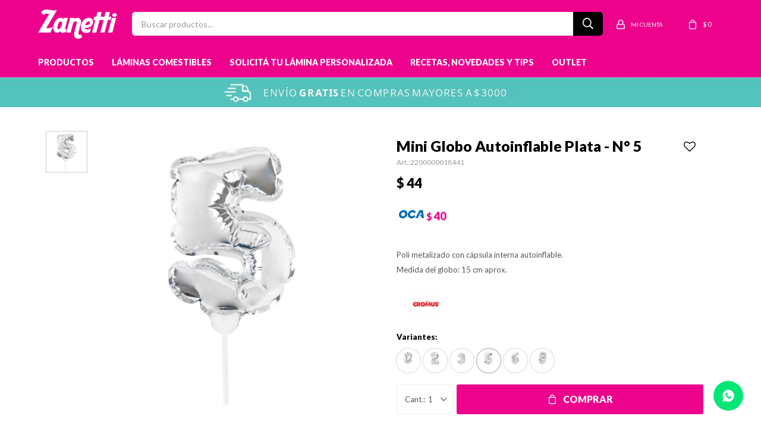

--- FILE ---
content_type: text/html; charset=utf-8
request_url: https://www.zanetti.com.uy/catalogo/mini-globo-autoinflable-plata-n-5_22000000184_41
body_size: 11361
content:
 <!DOCTYPE html> <html lang="es" class="no-js"> <head itemscope itemtype="http://schema.org/WebSite"> <meta charset="utf-8" /> <script> const GOOGLE_MAPS_CHANNEL_ID = '38'; </script> <link rel='preconnect' href='https://f.fcdn.app' /> <link rel='preconnect' href='https://fonts.googleapis.com' /> <link rel='preconnect' href='https://www.facebook.com' /> <link rel='preconnect' href='https://www.google-analytics.com' /> <link rel="dns-prefetch" href="https://cdnjs.cloudflare.com" /> <title itemprop='name'>Mini Globo Autoinflable Plata - N° 5 — Zanetti</title> <meta name="description" content="Poli metalizado con cápsula interna autoinflable. Medida del globo: 15 cm aprox." /> <meta name="keywords" content="" /> <link itemprop="url" rel="canonical" href="https://www.zanetti.com.uy/catalogo/mini-globo-autoinflable-plata-n-5_22000000184_41" /> <meta property="og:title" content="Mini Globo Autoinflable Plata - N° 5 — Zanetti" /><meta property="og:description" content="Poli metalizado con cápsula interna autoinflable. Medida del globo: 15 cm aprox." /><meta property="og:type" content="product" /><meta property="og:image" content="https://f.fcdn.app/imgs/9231ca/www.zanetti.com.uy/zaneuy/5c70/webp/catalogo/22000000184_41_1/480x480/mini-globo-autoinflable-plata-n-5.jpg"/><meta property="og:url" content="https://www.zanetti.com.uy/catalogo/mini-globo-autoinflable-plata-n-5_22000000184_41" /><meta property="og:site_name" content="Zanetti" /> <meta name='twitter:description' content='Poli metalizado con cápsula interna autoinflable. Medida del globo: 15 cm aprox.' /> <meta name='twitter:image' content='https://f.fcdn.app/imgs/9231ca/www.zanetti.com.uy/zaneuy/5c70/webp/catalogo/22000000184_41_1/480x480/mini-globo-autoinflable-plata-n-5.jpg' /> <meta name='twitter:url' content='https://www.zanetti.com.uy/catalogo/mini-globo-autoinflable-plata-n-5_22000000184_41' /> <meta name='twitter:card' content='summary' /> <meta name='twitter:title' content='Mini Globo Autoinflable Plata - N° 5 — Zanetti' /> <script>document.getElementsByTagName('html')[0].setAttribute('class', 'js ' + ('ontouchstart' in window || navigator.msMaxTouchPoints ? 'is-touch' : 'no-touch'));</script> <script> var FN_TC = { M1 : 38.41, M2 : 1 }; </script> <script>window.dataLayer = window.dataLayer || [];var _tmData = {"fbPixel":"","hotJar":"","zopimId":"","app":"web"};</script> <script>(function(w,d,s,l,i){w[l]=w[l]||[];w[l].push({'gtm.start': new Date().getTime(),event:'gtm.js'});var f=d.getElementsByTagName(s)[0], j=d.createElement(s),dl=l!='dataLayer'?'&l='+l:'';j.setAttribute('defer', 'defer');j.src= 'https://www.googletagmanager.com/gtm.js?id='+i+dl;f.parentNode.insertBefore(j,f); })(window,document,'script','dataLayer','GTM-MMNKRVJC');</script> <meta id='viewportMetaTag' name="viewport" content="width=device-width, initial-scale=1.0, maximum-scale=1,user-scalable=no"> <link rel="shortcut icon" href="https://f.fcdn.app/assets/commerce/www.zanetti.com.uy/6124_d6b8/public/web/favicon.ico" /> <link rel="apple-itouch-icon" href="https://f.fcdn.app/assets/commerce/www.zanetti.com.uy/2bcc_a63c/public/web/favicon.png" /> <link rel="preconnect" href="https://fonts.googleapis.com"> <link rel="preconnect" href="https://fonts.gstatic.com" crossorigin> <link href="https://fonts.googleapis.com/css2?family=Lato:wght@400;900&display=swap" rel="stylesheet"> <link href="https://f.fcdn.app/assets/commerce/www.zanetti.com.uy/0000_d4a3/s.41846934353718233558412143511631.css" rel="stylesheet"/> <script src="https://f.fcdn.app/assets/commerce/www.zanetti.com.uy/0000_d4a3/s.66235466643642866441225991745483.js"></script> <!--[if lt IE 9]> <script type="text/javascript" src="https://cdnjs.cloudflare.com/ajax/libs/html5shiv/3.7.3/html5shiv.js"></script> <![endif]--> <link rel="manifest" href="https://f.fcdn.app/assets/manifest.json" /> </head> <body id='pgCatalogoDetalle' class='headerMenuFullWidth footer1 headerSubMenuFade buscadorSearchField compraSlide compraLeft filtrosFixed fichaMobileFixedActions layout03'> <noscript><iframe src="https://www.googletagmanager.com/ns.html?id=GTM-MMNKRVJC" height="0" width="0" style="display:none;visibility:hidden"></iframe></noscript> <div id="pre"> <div id="wrapper"> <header id="header" role="banner"> <div class="cnt"> <div id="logo"><a href="/"><img src="https://f.fcdn.app/assets/commerce/www.zanetti.com.uy/9e12_50ed/public/web/img/logo.svg" alt="Zanetti" /></a></div> <nav id="menu" data-fn="fnMainMenu"> <ul class="lst main"> <li class="it "> <a target="_self" href="javascript:;" class="tit">Productos</a> <div class="subMenu"> <div class="cnt"> <ul> <li class="hdr artesanias"><a target="_self" href="https://www.zanetti.com.uy/artesanias" class="tit">Artesanías</a></li> <li><a href="https://www.zanetti.com.uy/artesanias/materiales" target="_self">Materiales</a></li> <li><a href="https://www.zanetti.com.uy/artesanias/polvos-y-brillos" target="_self">Polvos y Brillos</a></li> <li><a href="https://www.zanetti.com.uy/artesanias/porcelana-fria" target="_self">Porcelana Fría</a></li> </ul> <ul> <li class="hdr cocina"><a target="_self" href="https://www.zanetti.com.uy/cocina" class="tit">Cocina</a></li> <li><a href="https://www.zanetti.com.uy/cocina/malla-para-arrollado" target="_self">Malla para Arrollado</a></li> <li><a href="https://www.zanetti.com.uy/cocina/moldes-de-cocina" target="_self">Moldes de Cocina</a></li> <li><a href="https://www.zanetti.com.uy/cocina/textos" target="_self">Textos</a></li> <li><a href="https://www.zanetti.com.uy/cocina/utensilios-de-cocina" target="_self">Utensilios de Cocina</a></li> <li><a href="https://www.zanetti.com.uy/cocina/utensilios-de-reposteria" target="_self">Utensilios de Repostería</a></li> </ul> <ul> <li class="hdr comestibles"><a target="_self" href="https://www.zanetti.com.uy/comestibles" class="tit">Comestibles</a></li> <li><a href="https://www.zanetti.com.uy/comestibles/chocolates" target="_self">Chocolates</a></li> <li><a href="https://www.zanetti.com.uy/comestibles/colorantes" target="_self">Colorantes</a></li> <li><a href="https://www.zanetti.com.uy/comestibles/comestibles-varios" target="_self">Comestibles Varios</a></li> <li><a href="https://www.zanetti.com.uy/comestibles/esencias" target="_self">Esencias</a></li> <li><a href="https://www.zanetti.com.uy/comestibles/gomas-y-aditivos" target="_self">Gomas y Aditivos</a></li> <li><a href="https://www.zanetti.com.uy/comestibles/granas-y-confites" target="_self">Granas y confites</a></li> <li><a href="https://www.zanetti.com.uy/comestibles/pastas" target="_self">Pastas</a></li> <li><a href="https://www.zanetti.com.uy/comestibles/sprinkles" target="_self">Sprinkles</a></li> </ul> <ul> <li class="hdr cortantes"><a target="_self" href="https://www.zanetti.com.uy/cortantes" class="tit">Cortantes</a></li> <li><a href="https://www.zanetti.com.uy/cortantes/figuras" target="_self">Figuras</a></li> <li><a href="https://www.zanetti.com.uy/cortantes/flores" target="_self">Flores</a></li> <li><a href="https://www.zanetti.com.uy/cortantes/hojas" target="_self">Hojas</a></li> <li><a href="https://www.zanetti.com.uy/cortantes/juegos-de-cortantes" target="_self">Juegos de Cortantes</a></li> </ul> <ul> <li class="hdr decoracion"><a target="_self" href="https://www.zanetti.com.uy/decoracion" class="tit">Decoración</a></li> <li><a href="https://www.zanetti.com.uy/decoracion/bandejas-y-maquetas-de-telgopor" target="_self">Bandejas y Maquetas de Telgopor</a></li> <li><a href="https://www.zanetti.com.uy/decoracion/herramientas" target="_self">Herramientas</a></li> <li><a href="https://www.zanetti.com.uy/decoracion/moldes-de-silicona" target="_self">Moldes de Silicona</a></li> </ul> <ul> <li class="hdr mesa-dulce"><a target="_self" href="https://www.zanetti.com.uy/mesa-dulce" class="tit">Mesa Dulce</a></li> <li><a href="https://www.zanetti.com.uy/mesa-dulce/bandejas-bases-y-cajas" target="_self">Bandejas, Bases y Cajas</a></li> <li><a href="https://www.zanetti.com.uy/mesa-dulce/descartables-para-fiestas" target="_self">Descartables para Fiestas</a></li> <li><a href="https://www.zanetti.com.uy/mesa-dulce/soportes-y-separadores" target="_self">Soportes y Separadores</a></li> <li><a href="https://www.zanetti.com.uy/mesa-dulce/velitas" target="_self">Velitas</a></li> <li><a href="https://www.zanetti.com.uy/mesa-dulce/toppers" target="_self">Toppers</a></li> </ul> <ul> <li class="hdr placas-de-acetato"><a target="_self" href="https://www.zanetti.com.uy/placas-de-acetato" class="tit">Placas de Acetato</a></li> <li><a href="https://www.zanetti.com.uy/placas-de-acetato/animales" target="_self">Animales</a></li> <li><a href="https://www.zanetti.com.uy/placas-de-acetato/bombones" target="_self">Bombones</a></li> <li><a href="https://www.zanetti.com.uy/placas-de-acetato/motivos-varios" target="_self">Motivos Varios</a></li> <li><a href="https://www.zanetti.com.uy/placas-de-acetato/paletas" target="_self">Paletas</a></li> <li><a href="https://www.zanetti.com.uy/placas-de-acetato/pascua" target="_self">Pascua</a></li> </ul> <ul> <li class="hdr punteros-y-mangas"><a target="_self" href="https://www.zanetti.com.uy/punteros-y-mangas" class="tit">Punteros y Mangas</a></li> <li><a href="https://www.zanetti.com.uy/punteros-y-mangas/accesorios" target="_self">Accesorios</a></li> <li><a href="https://www.zanetti.com.uy/punteros-y-mangas/juegos-de-punteros" target="_self">Juegos de Punteros</a></li> <li><a href="https://www.zanetti.com.uy/punteros-y-mangas/mangas" target="_self">Mangas</a></li> <li><a href="https://www.zanetti.com.uy/punteros-y-mangas/punteros-individuales" target="_self">Punteros Individuales</a></li> </ul> <ul> <li class="hdr sin-gluten"><a target="_self" href="https://www.zanetti.com.uy/sin-gluten" class="tit">Sin Gluten</a></li> <li><a href="https://www.zanetti.com.uy/sin-gluten/comestibles" target="_self">Comestibles</a></li> </ul> <ul> <li class="hdr "><a target="_self" href="javascript:;" class="tit">Temporadas Especiales</a></li> <li><a href="https://www.zanetti.com.uy/navidad" target="_self">Navidad</a></li> <li><a href="https://www.zanetti.com.uy/halloween" target="_self">Halloween</a></li> <li><a href="https://www.zanetti.com.uy/pascua" target="_self">Pascua</a></li> <li><a href="https://www.zanetti.com.uy/san-valentin" target="_self">San Valentín</a></li> </ul> </div> </div> </li> <li class="it laminas-comestibles"> <a target="_self" href="https://www.zanetti.com.uy/laminas-comestibles" class="tit">Láminas Comestibles</a> <div class="subMenu"> <div class="cnt"> <ul> <li class="hdr deportes"><a target="_self" href="https://www.zanetti.com.uy/laminas-comestibles/deportes" class="tit">Deportes</a></li> <li><a href="https://www.zanetti.com.uy/laminas-comestibles/deportes/nacional" target="_self">Nacional</a></li> <li><a href="https://www.zanetti.com.uy/laminas-comestibles/deportes/penarol" target="_self">Peñarol</a></li> <li><a href="https://www.zanetti.com.uy/laminas-comestibles/deportes/otros" target="_self">Otros</a></li> </ul> <ul> <li class="hdr disenos-varios"><a target="_self" href="https://www.zanetti.com.uy/laminas-comestibles/disenos-varios" class="tit">Diseños Varios</a></li> </ul> <ul> <li class="hdr ocasiones-especiales"><a target="_self" href="https://www.zanetti.com.uy/laminas-comestibles/ocasiones-especiales" class="tit">Ocasiones Especiales</a></li> <li><a href="https://www.zanetti.com.uy/laminas-comestibles/ocasiones-especiales/baby-shower" target="_self">Baby Shower</a></li> <li><a href="https://www.zanetti.com.uy/laminas-comestibles/ocasiones-especiales/bautismo" target="_self">Bautismo</a></li> <li><a href="https://www.zanetti.com.uy/laminas-comestibles/ocasiones-especiales/comunion" target="_self">Comunión</a></li> <li><a href="https://www.zanetti.com.uy/laminas-comestibles/ocasiones-especiales/felicidades" target="_self">Felicidades</a></li> <li><a href="https://www.zanetti.com.uy/laminas-comestibles/ocasiones-especiales/halloween" target="_self">Halloween</a></li> <li><a href="https://www.zanetti.com.uy/laminas-comestibles/ocasiones-especiales/navidad" target="_self">Navidad</a></li> </ul> <ul> <li class="hdr personajes"><a target="_self" href="https://www.zanetti.com.uy/laminas-comestibles/personajes" class="tit">Personajes</a></li> <li><a href="https://www.zanetti.com.uy/laminas-comestibles/personajes/juegos-y-musica" target="_self">Juegos y Música</a></li> <li><a href="https://www.zanetti.com.uy/laminas-comestibles/personajes/peliculas" target="_self">Películas</a></li> <li><a href="https://www.zanetti.com.uy/laminas-comestibles/personajes/series" target="_self">Series</a></li> </ul> <ul> <li class="hdr lamina-personalizada"><a target="_self" href="https://www.zanetti.com.uy/laminas-comestibles/lamina-personalizada" class="tit">Lámina personalizada</a></li> </ul> </div> </div> </li> <li class="it "> <a target="_self" href="/formulario-solicita-tu-lamina" class="tit">Solicitá tu lámina personalizada</a> </li> <li class="it "> <a target="_self" href="https://www.zanetti.com.uy/blog" class="tit">Recetas, novedades y tips</a> </li> <li class="it outlet"> <a target="_self" href="https://www.zanetti.com.uy/outlet" class="tit">Outlet</a> </li> </ul> </nav> <div class="toolsItem frmBusqueda" data-version='1'> <button type="button" class="btnItem btnMostrarBuscador"> <span class="ico"></span> <span class="txt"></span> </button> <form action="/catalogo"> <div class="cnt"> <span class="btnCerrar"> <span class="ico"></span> <span class="txt"></span> </span> <label class="lbl"> <b>Buscar productos</b> <input maxlength="48" required="" autocomplete="off" type="search" name="q" placeholder="Buscar productos..." /> </label> <button class="btnBuscar" type="submit"> <span class="ico"></span> <span class="txt"></span> </button> </div> </form> </div> <div class="toolsItem accesoMiCuentaCnt" data-logged="off" data-version='1'> <a href="/mi-cuenta" class="btnItem btnMiCuenta"> <span class="ico"></span> <span class="txt"></span> <span class="usuario"> <span class="nombre"></span> <span class="apellido"></span> </span> </a> <div class="miCuentaMenu"> <ul class="lst"> <li class="it"><a href='/mi-cuenta/mis-datos' class="tit" >Mis datos</a></li> <li class="it"><a href='/mi-cuenta/direcciones' class="tit" >Mis direcciones</a></li> <li class="it"><a href='/mi-cuenta/compras' class="tit" >Mis compras</a></li> <li class="it"><a href='/mi-cuenta/wish-list' class="tit" >Wish List</a></li> <li class="it itSalir"><a href='/salir' class="tit" >Salir</a></li> </ul> </div> </div> <div id="miCompra" data-show="off" data-fn="fnMiCompra" class="toolsItem" data-version="1"> </div> <div id="infoTop"><span class="tel">+598 2903 0470</span> <span class="info">Lunes a Viernes de 10 a 18 hrs y Sábados 9 a 13 hrs</span></div> <a id="btnMainMenuMobile" href="javascript:mainMenuMobile.show();"><span class="ico">&#59421;</span><span class="txt">Menú</span></a> </div> </header> <!-- end:header --> <div data-id="5" data-area="Top" class="banner"><picture><source media="(min-width: 1280px)" srcset="//f.fcdn.app/imgs/9ce350/www.zanetti.com.uy/zaneuy/07f6/webp/recursos/8/1920x50/envios-gratis-2025-1.jpg" width='1920' height='50' ><source media="(max-width: 1279px) and (min-width: 1024px)" srcset="//f.fcdn.app/imgs/def7a0/www.zanetti.com.uy/zaneuy/6de8/webp/recursos/45/1280x50/envios-gratis-2025-2.jpg" width='1280' height='50' ><source media="(max-width: 640px) AND (orientation: portrait)" srcset="//f.fcdn.app/imgs/c7771b/www.zanetti.com.uy/zaneuy/7573/webp/recursos/11/640x70/envios-gratis-2025-4.jpg" width='640' height='70' ><source media="(max-width: 1023px)" srcset="//f.fcdn.app/imgs/9a9196/www.zanetti.com.uy/zaneuy/ea01/webp/recursos/10/1024x50/envios-gratis-2025-3.jpg" width='1024' height='50' ><img src="//f.fcdn.app/imgs/9ce350/www.zanetti.com.uy/zaneuy/07f6/webp/recursos/8/1920x50/envios-gratis-2025-1.jpg" alt="Envios GRATIS" width='1920' height='50' ></picture></div> <div id="central"> <section id="main" role="main"> <div id="fichaProducto" class="" data-tit="Mini Globo Autoinflable Plata - N° 5" data-totImagenes="1" data-agotado="off"> <div class="cnt"> <div class="col-50 col-izq"> <div class="thumbs-video"> <ul class="lst lstThumbs"> <li class="it"> <a target="_blank" data-standard="//f.fcdn.app/imgs/9231ca/www.zanetti.com.uy/zaneuy/5c70/webp/catalogo/22000000184_41_1/480x480/mini-globo-autoinflable-plata-n-5.jpg" href="//f.fcdn.app/imgs/afda91/www.zanetti.com.uy/zaneuy/5c70/webp/catalogo/22000000184_41_1/2000-2000/mini-globo-autoinflable-plata-n-5.jpg"><img loading='lazy' src='//f.fcdn.app/imgs/9231ca/www.zanetti.com.uy/zaneuy/5c70/webp/catalogo/22000000184_41_1/480x480/mini-globo-autoinflable-plata-n-5.jpg' alt='Mini Globo Autoinflable Plata N° 5' width='480' height='480' /></a> </li> </ul> </div> <div class="imagenProducto" data-fn="fnGaleria"> <span class="item zoom"> <a class="img source" href="//f.fcdn.app/imgs/afda91/www.zanetti.com.uy/zaneuy/5c70/webp/catalogo/22000000184_41_1/2000-2000/mini-globo-autoinflable-plata-n-5.jpg"> <img loading='lazy' data-src-g="//f.fcdn.app/imgs/7125c5/www.zanetti.com.uy/zaneuy/5c70/webp/catalogo/22000000184_41_1/1920-1200/mini-globo-autoinflable-plata-n-5.jpg" src='//f.fcdn.app/imgs/9231ca/www.zanetti.com.uy/zaneuy/5c70/webp/catalogo/22000000184_41_1/480x480/mini-globo-autoinflable-plata-n-5.jpg' alt='Mini Globo Autoinflable Plata N° 5' width='480' height='480' /> </a> </span> <div class="cocardas"></div> </div> </div> <div class="col-50 col-der"> <div class="hdr"> <h1 class="tit">Mini Globo Autoinflable Plata - N° 5</h1> <span class="btnWishlist" data-fn="fnEditWishList" data-cod-producto="22000000184" data-cod-variante="41"> </span> <div class="cod">2200000018441</div> </div> <div class="preciosWrapper"> <div class="precios"> <strong class="precio venta"><span class="sim">$</span> <span class="monto">44</span></strong> </div><div class="descuentosMDP"><div class='desc_1'> <span class='img' title='Descuentos con OCA'><img loading='lazy' src='//f.fcdn.app/imgs/6500f4/www.zanetti.com.uy/zaneuy/4e06/webp/descuentos/341/0x0/oca.jpg' alt='Descuentos con OCA' /></span> <span class="precio"><span class="sim">$</span> <span class="monto">40</span></span></div></div> </div> <div class="desc"> <p> Poli metalizado con cápsula interna autoinflable.<br /> Medida del globo: 15 cm aprox. </p> <p> </p> </div> <div style="display: none;" id="_jsonDataFicha_"> {"sku":{"fen":"1:22000000184:41:U:1","com":"2200000018441"},"producto":{"codigo":"22000000184","nombre":"Mini Globo Autoinflable Plata","categoria":"Mesa Dulce > Descartables para Fiestas > Globos","marca":"Cromus"},"variante":{"codigo":"41","codigoCompleto":"2200000018441","nombre":"N\u00b0 5","nombreCompleto":"Mini Globo Autoinflable Plata - N\u00b0 5","img":{"u":"\/\/f.fcdn.app\/imgs\/2abab3\/www.zanetti.com.uy\/zaneuy\/5c70\/webp\/catalogo\/22000000184_41_1\/1024-1024\/mini-globo-autoinflable-plata-n-5.jpg"},"url":"https:\/\/www.zanetti.com.uy\/catalogo\/mini-globo-autoinflable-plata-n-5_22000000184_41","tieneStock":true,"ordenVariante":"999"},"nomPresentacion":"Talle \u00fanico","nombre":"Mini Globo Autoinflable Plata - N\u00b0 5","nombreCompleto":"Mini Globo Autoinflable Plata - N\u00b0 5","precioMonto":44,"moneda":{"nom":"M1","nro":858,"cod":"UYU","sim":"$"},"sale":false,"outlet":false,"nuevo":false,"carac":{"color":"Plateado"}} </div> <div class="logoMarca"><img loading='lazy' src='//f.fcdn.app/imgs/288ecf/www.zanetti.com.uy/zaneuy/c18d/webp/marcas/cromus/0x0/cromus' alt='Cromus' /></div> <div id="fldVariantes" class="fld"> <div class="lbl"> <b>Variantes:</b> <ul id='lstVariantes' class='lst'> <li class="it"> <a class='img tit' href="https://www.zanetti.com.uy/catalogo/mini-globo-autoinflable-plata-n-0_22000000184_10" title="N° 0"> <img loading='lazy' src='//f.fcdn.app/imgs/d9c25a/www.zanetti.com.uy/zaneuy/c4d8/webp/catalogo/22000000184_10_0/60x60/mini-globo-autoinflable-plata-n-0.jpg' alt='Mini Globo Autoinflable Plata N° 0' width='60' height='60' /> <span class="nom">N° 0</span> </a> </li> <li class="it"> <a class='img tit' href="https://www.zanetti.com.uy/catalogo/mini-globo-autoinflable-plata-n-2_22000000184_27" title="N° 2"> <img loading='lazy' src='//f.fcdn.app/imgs/cf461d/www.zanetti.com.uy/zaneuy/acd9/webp/catalogo/22000000184_27_0/60x60/mini-globo-autoinflable-plata-n-2.jpg' alt='Mini Globo Autoinflable Plata N° 2' width='60' height='60' /> <span class="nom">N° 2</span> </a> </li> <li class="it"> <a class='img tit' href="https://www.zanetti.com.uy/catalogo/mini-globo-autoinflable-plata-n-3_22000000184_34" title="N° 3"> <img loading='lazy' src='//f.fcdn.app/imgs/b9abd3/www.zanetti.com.uy/zaneuy/32d5/webp/catalogo/22000000184_34_0/60x60/mini-globo-autoinflable-plata-n-3.jpg' alt='Mini Globo Autoinflable Plata N° 3' width='60' height='60' /> <span class="nom">N° 3</span> </a> </li> <li class="it sld"> <a class='img tit' href="https://www.zanetti.com.uy/catalogo/mini-globo-autoinflable-plata-n-5_22000000184_41" title="N° 5"> <img loading='lazy' src='//f.fcdn.app/imgs/5627fd/www.zanetti.com.uy/zaneuy/5c70/webp/catalogo/22000000184_41_0/60x60/mini-globo-autoinflable-plata-n-5.jpg' alt='Mini Globo Autoinflable Plata N° 5' width='60' height='60' /> <span class="nom">N° 5</span> </a> </li> <li class="it"> <a class='img tit' href="https://www.zanetti.com.uy/catalogo/mini-globo-autoinflable-plata-n-6_22000000184_58" title="N° 6"> <img loading='lazy' src='//f.fcdn.app/imgs/d6a3f4/www.zanetti.com.uy/zaneuy/b42c/webp/catalogo/22000000184_58_0/60x60/mini-globo-autoinflable-plata-n-6.jpg' alt='Mini Globo Autoinflable Plata N° 6' width='60' height='60' /> <span class="nom">N° 6</span> </a> </li> <li class="it"> <a class='img tit' href="https://www.zanetti.com.uy/catalogo/mini-globo-autoinflable-plata-n-8_22000000184_72" title="N° 8"> <img loading='lazy' src='//f.fcdn.app/imgs/31c9e4/www.zanetti.com.uy/zaneuy/76c9/webp/catalogo/22000000184_72_0/60x60/mini-globo-autoinflable-plata-n-8.jpg' alt='Mini Globo Autoinflable Plata N° 8' width='60' height='60' /> <span class="nom">N° 8</span> </a> </li> </ul> </div> </div> <form id="frmComprarArticulo" class="frmComprar" action="/mi-compra?o=agregar" method="post"> <div class="cnt"> <input type="hidden" name="sku" value="1:22000000184:41:U:1" /> <div id="mainActions"> <select required name="qty" class="custom"> <option>1</option> <option>2</option> <option>3</option> <option>4</option> <option>5</option> <option>6</option> <option>7</option> <option>8</option> <option>9</option> <option>10</option> </select> 												<button id="btnComprar" type="submit" class="btn btn01">Comprar</button> 						 <a id="whatsAppFloat" class="whatsappFloat whatsapp-ficha" onclick="fbq('trackCustom', 'Whatsapp');" href="https://wa.me/598091629949" target="blank"></a> <script> $("#whatsAppFloat").attr('data-track-categ', 'Social'); $("#whatsAppFloat").attr('data-track-action', 'WhatsApp'); $("#whatsAppFloat").attr('data-track-label', window.location.pathname + window.location.search); </script> </div> </div> </form> <div id="infoEnvio" class="blk" data-fn="fnAmpliarInfoFicha"> <span class="overlay close"></span> <div class="hdr"> <span class="tit">Envíos</span> </div> <div class="cnt"> <ul> <li> <span>UES a Montevideo en 3 días hábiles:</span> Envío sin costo en compras mayores a $ 3.000 | Costo normal: $ 170. </li> <li> <span>UES al Interior en 4 días hábiles:</span> Envío sin costo en compras mayores a $ 3.000 | Costo normal: $ 210. </li> <li> <span>PedidosYa Express Mdeo máx 3 hs compras hasta las 14:00 hs:</span> Envío sin costo en compras mayores a $ 3.000 | Costo normal: $ 230. </li> <li> <span>Pedidos Ya Montevideo - Envío Coordinado:</span> Envío sin costo en compras mayores a $ 3.000 | Costo normal: $ 230. </li> </ul> </div> </div> <div id="infoCambios" class="blk" data-fn="fnAmpliarInfoFicha"> <span class="overlay close"></span> <div class="hdr"> <span class="tit">Cambios y Devoluciones</span> </div> <div class="cnt"> <div> <p>Todas las compras realizadas tienen un plazo de 30 días para su cambio.</p> </div> </div> </div> <div id="infoMediosDePago" class="blk" data-fn="fnAmpliarInfoFicha"> <span class="overlay close"></span> <div class="hdr"> <span class="tit">Medios de pago</span> </div> <div class="cnt"> <div> <ul class='lst lstMediosDePago'> <li class='it visa'><img loading="lazy" src="https://f.fcdn.app/logos/c/visa.svg" alt="visa" height="20" /></li> <li class='it master'><img loading="lazy" src="https://f.fcdn.app/logos/c/master.svg" alt="master" height="20" /></li> <li class='it oca'><img loading="lazy" src="https://f.fcdn.app/logos/c/oca.svg" alt="oca" height="20" /></li> <li class='it itau'><img loading="lazy" src="https://f.fcdn.app/logos/c/itau.svg" alt="itau" height="20" /></li> <li class='it ebrou'><img loading="lazy" src="https://f.fcdn.app/logos/c/ebrou.svg" alt="ebrou" height="20" /></li> <li class='it scotiabank'><img loading="lazy" src="https://f.fcdn.app/logos/c/scotiabank.svg" alt="scotiabank" height="20" /></li> <li class='it bbvanet'><img loading="lazy" src="https://f.fcdn.app/logos/c/bbvanet.svg" alt="bbvanet" height="20" /></li> <li class='it bandes'><img loading="lazy" src="https://f.fcdn.app/logos/c/bandes.svg" alt="bandes" height="20" /></li> <li class='it anda'><img loading="lazy" src="https://f.fcdn.app/logos/c/anda.svg" alt="anda" height="20" /></li> <li class='it cabal'><img loading="lazy" src="https://f.fcdn.app/logos/c/cabal.svg" alt="cabal" height="20" /></li> <li class='it redpagos'><img loading="lazy" src="https://f.fcdn.app/logos/c/redpagos.svg" alt="redpagos" height="20" /></li> <li class='it clubdeleste'><img loading="lazy" src="https://f.fcdn.app/logos/c/clubdeleste.svg" alt="clubdeleste" height="20" /></li> <li class='it passcard'><img loading="lazy" src="https://f.fcdn.app/logos/c/passcard.svg" alt="passcard" height="20" /></li> <li class='it pagodespues'><img loading="lazy" src="https://f.fcdn.app/logos/c/pagodespues.svg" alt="pagodespues" height="20" /></li> </ul> </div> </div> </div> <div id="infoCaracteristicas" class="blk" data-fn="fnAmpliarInfoFicha"> <span class="overlay close"></span> <div class="hdr"> <span class="tit">Características</span> </div> <div class="cnt"> <div> </div> </div> </div> </div> </div> <div class="tabs blkDetalle" data-fn="fnCrearTabs"> </div> <div class="nav" id="blkProductosRelacionados" data-fn="fnSwiperSlider" data-breakpoints-slides='[2,3,4]' data-breakpoints-spacing='[20,20,20]'> <div class="swiper blkProductos"> <div class="hdr"> <div class="tit">Productos que te pueden interesar</div> </div> <div class="cnt"> <div class='articleList aListProductos ' data-tot='6' data-totAbs='0' data-cargarVariantes='0'><div class='it grp87' data-disp='1' data-codProd='2200000' data-codVar='018489' data-im='//f.fcdn.app/imgs/3cf843/www.zanetti.com.uy/zaneuy/9832/webp/catalogo/2200000_018489_0/40x40/mini-globo-autoinflable-rosa-n-0.jpg'><div class='cnt'><a class="img" href="https://www.zanetti.com.uy/catalogo/mini-globo-autoinflable-rosa-n-0_2200000_018489" title="Mini Globo Autoinflable Rosa - N° 0"> <div class="cocardas"></div> <img loading='lazy' src='//f.fcdn.app/imgs/d1227e/www.zanetti.com.uy/zaneuy/9832/webp/catalogo/2200000_018489_1/480x480/mini-globo-autoinflable-rosa-n-0.jpg' alt='Mini Globo Autoinflable Rosa N° 0' width='480' height='480' /> </a> <div class="info"> <a class="tit" href="https://www.zanetti.com.uy/catalogo/mini-globo-autoinflable-rosa-n-0_2200000_018489" title="Mini Globo Autoinflable Rosa - N° 0">Mini Globo Autoinflable Rosa - N° 0</a> <div class="precios"> <strong class="precio venta"><span class="sim">$</span> <span class="monto">44</span></strong> </div> <div class="descuentosMDP"><div class='desc_1'> <span class='img' title='Descuentos con OCA'><img loading='lazy' src='//f.fcdn.app/imgs/6500f4/www.zanetti.com.uy/zaneuy/4e06/webp/descuentos/341/0x0/oca.jpg' alt='Descuentos con OCA' /></span> <span class="precio"><span class="sim">$</span> <span class="monto">40</span></span></div></div> <!--<button class="btn btn01 btnComprar" onclick="miCompra.agregarArticulo('1:2200000:018489:U:1',1)" data-sku="1:2200000:018489:U:1"><span></span></button>--> <div class="variantes"></div> <!--<div class="marca">Cromus</div>--> <!--<div class="desc">Poli metalizado con cápsula interna autoinflable.<br /> Medida del globo: 15 cm aprox.</div>--> </div><input type="hidden" class="json" style="display:none" value="{&quot;sku&quot;:{&quot;fen&quot;:&quot;1:2200000:018489:U:1&quot;,&quot;com&quot;:&quot;2200000018489&quot;},&quot;producto&quot;:{&quot;codigo&quot;:&quot;2200000&quot;,&quot;nombre&quot;:&quot;Mini Globo Autoinflable Rosa&quot;,&quot;categoria&quot;:&quot;Mesa Dulce &gt; Descartables para Fiestas &gt; Globos&quot;,&quot;marca&quot;:&quot;Cromus&quot;},&quot;variante&quot;:{&quot;codigo&quot;:&quot;018489&quot;,&quot;codigoCompleto&quot;:&quot;2200000018489&quot;,&quot;nombre&quot;:&quot;N\u00b0 0&quot;,&quot;nombreCompleto&quot;:&quot;Mini Globo Autoinflable Rosa - N\u00b0 0&quot;,&quot;img&quot;:{&quot;u&quot;:&quot;\/\/f.fcdn.app\/imgs\/aabed6\/www.zanetti.com.uy\/zaneuy\/9832\/webp\/catalogo\/2200000_018489_1\/1024-1024\/mini-globo-autoinflable-rosa-n-0.jpg&quot;},&quot;url&quot;:&quot;https:\/\/www.zanetti.com.uy\/catalogo\/mini-globo-autoinflable-rosa-n-0_2200000_018489&quot;,&quot;tieneStock&quot;:false,&quot;ordenVariante&quot;:&quot;999&quot;},&quot;nomPresentacion&quot;:&quot;Talle \u00fanico&quot;,&quot;nombre&quot;:&quot;Mini Globo Autoinflable Rosa - N\u00b0 0&quot;,&quot;nombreCompleto&quot;:&quot;Mini Globo Autoinflable Rosa - N\u00b0 0&quot;,&quot;precioMonto&quot;:44,&quot;moneda&quot;:{&quot;nom&quot;:&quot;M1&quot;,&quot;nro&quot;:858,&quot;cod&quot;:&quot;UYU&quot;,&quot;sim&quot;:&quot;$&quot;},&quot;sale&quot;:false,&quot;outlet&quot;:false,&quot;nuevo&quot;:false}" /></div></div><div class='it grp87' data-disp='1' data-codProd='2200000019455' data-codVar='2200000019455' data-im='//f.fcdn.app/imgs/2b1830/www.zanetti.com.uy/zaneuy/de6a/webp/catalogo/2200000019455_2200000019455_0/40x40/mini-globo-autoinflable-plata-n-9-mini-globo-autoinflable-plata-n-9.jpg'><div class='cnt'><a class="img" href="https://www.zanetti.com.uy/catalogo/mini-globo-autoinflable-plata-n-9_2200000019455_2200000019455" title="Mini Globo Autoinflable Plata N°9"> <div class="cocardas"></div> <img loading='lazy' src='//f.fcdn.app/imgs/158304/www.zanetti.com.uy/zaneuy/de6a/webp/catalogo/2200000019455_2200000019455_1/480x480/mini-globo-autoinflable-plata-n-9-mini-globo-autoinflable-plata-n-9.jpg' alt='Mini Globo Autoinflable Plata N°9 Mini Globo Autoinflable Plata N°9' width='480' height='480' /> </a> <div class="info"> <a class="tit" href="https://www.zanetti.com.uy/catalogo/mini-globo-autoinflable-plata-n-9_2200000019455_2200000019455" title="Mini Globo Autoinflable Plata N°9">Mini Globo Autoinflable Plata N°9</a> <div class="precios"> <strong class="precio venta"><span class="sim">$</span> <span class="monto">44</span></strong> </div> <div class="descuentosMDP"><div class='desc_1'> <span class='img' title='Descuentos con OCA'><img loading='lazy' src='//f.fcdn.app/imgs/6500f4/www.zanetti.com.uy/zaneuy/4e06/webp/descuentos/341/0x0/oca.jpg' alt='Descuentos con OCA' /></span> <span class="precio"><span class="sim">$</span> <span class="monto">40</span></span></div></div> <!--<button class="btn btn01 btnComprar" onclick="miCompra.agregarArticulo('1:2200000019455:2200000019455:U:1',1)" data-sku="1:2200000019455:2200000019455:U:1"><span></span></button>--> <div class="variantes"></div> <!--<div class="marca">Cromus</div>--> <!--<div class="desc">Poli metalizado con cápsula interna autoinflable.<br /> Medida del globo: 15 cm aprox.</div>--> </div><input type="hidden" class="json" style="display:none" value="{&quot;sku&quot;:{&quot;fen&quot;:&quot;1:2200000019455:2200000019455:U:1&quot;,&quot;com&quot;:&quot;2200000019455&quot;},&quot;producto&quot;:{&quot;codigo&quot;:&quot;2200000019455&quot;,&quot;nombre&quot;:&quot;Mini Globo Autoinflable Plata N\u00b09&quot;,&quot;categoria&quot;:&quot;Mesa Dulce &gt; Descartables para Fiestas &gt; Globos&quot;,&quot;marca&quot;:&quot;Cromus&quot;},&quot;variante&quot;:{&quot;codigo&quot;:&quot;2200000019455&quot;,&quot;codigoCompleto&quot;:&quot;22000000194552200000019455&quot;,&quot;nombre&quot;:&quot;Mini Globo Autoinflable Plata N\u00b09&quot;,&quot;nombreCompleto&quot;:&quot;Mini Globo Autoinflable Plata N\u00b09&quot;,&quot;img&quot;:{&quot;u&quot;:&quot;\/\/f.fcdn.app\/imgs\/77bd5a\/www.zanetti.com.uy\/zaneuy\/de6a\/webp\/catalogo\/2200000019455_2200000019455_1\/1024-1024\/mini-globo-autoinflable-plata-n-9-mini-globo-autoinflable-plata-n-9.jpg&quot;},&quot;url&quot;:&quot;https:\/\/www.zanetti.com.uy\/catalogo\/mini-globo-autoinflable-plata-n-9_2200000019455_2200000019455&quot;,&quot;tieneStock&quot;:false,&quot;ordenVariante&quot;:&quot;999&quot;},&quot;nomPresentacion&quot;:&quot;Talle \u00fanico&quot;,&quot;nombre&quot;:&quot;Mini Globo Autoinflable Plata N\u00b09&quot;,&quot;nombreCompleto&quot;:&quot;Mini Globo Autoinflable Plata N\u00b09&quot;,&quot;precioMonto&quot;:44,&quot;moneda&quot;:{&quot;nom&quot;:&quot;M1&quot;,&quot;nro&quot;:858,&quot;cod&quot;:&quot;UYU&quot;,&quot;sim&quot;:&quot;$&quot;},&quot;sale&quot;:false,&quot;outlet&quot;:false,&quot;nuevo&quot;:false}" /></div></div><div class='it grp87' data-disp='1' data-codProd='2200000019448' data-codVar='2200000019448' data-im='//f.fcdn.app/imgs/a4be9d/www.zanetti.com.uy/zaneuy/7262/webp/catalogo/2200000019448_2200000019448_0/40x40/mini-globo-autoinflable-plata-n-4-mini-globo-autoinflable-plata-n-4.jpg'><div class='cnt'><a class="img" href="https://www.zanetti.com.uy/catalogo/mini-globo-autoinflable-plata-n-4_2200000019448_2200000019448" title="Mini Globo Autoinflable Plata N°4"> <div class="cocardas"></div> <img loading='lazy' src='//f.fcdn.app/imgs/b55a05/www.zanetti.com.uy/zaneuy/7262/webp/catalogo/2200000019448_2200000019448_1/480x480/mini-globo-autoinflable-plata-n-4-mini-globo-autoinflable-plata-n-4.jpg' alt='Mini Globo Autoinflable Plata N°4 Mini Globo Autoinflable Plata N°4' width='480' height='480' /> </a> <div class="info"> <a class="tit" href="https://www.zanetti.com.uy/catalogo/mini-globo-autoinflable-plata-n-4_2200000019448_2200000019448" title="Mini Globo Autoinflable Plata N°4">Mini Globo Autoinflable Plata N°4</a> <div class="precios"> <strong class="precio venta"><span class="sim">$</span> <span class="monto">44</span></strong> </div> <div class="descuentosMDP"><div class='desc_1'> <span class='img' title='Descuentos con OCA'><img loading='lazy' src='//f.fcdn.app/imgs/6500f4/www.zanetti.com.uy/zaneuy/4e06/webp/descuentos/341/0x0/oca.jpg' alt='Descuentos con OCA' /></span> <span class="precio"><span class="sim">$</span> <span class="monto">40</span></span></div></div> <!--<button class="btn btn01 btnComprar" onclick="miCompra.agregarArticulo('1:2200000019448:2200000019448:U:1',1)" data-sku="1:2200000019448:2200000019448:U:1"><span></span></button>--> <div class="variantes"></div> <!--<div class="marca">Cromus</div>--> <!--<div class="desc">Poli metalizado con cápsula interna autoinflable.<br /> Medida del globo: 15 cm aprox.</div>--> </div><input type="hidden" class="json" style="display:none" value="{&quot;sku&quot;:{&quot;fen&quot;:&quot;1:2200000019448:2200000019448:U:1&quot;,&quot;com&quot;:&quot;2200000019448&quot;},&quot;producto&quot;:{&quot;codigo&quot;:&quot;2200000019448&quot;,&quot;nombre&quot;:&quot;Mini Globo Autoinflable Plata N\u00b04&quot;,&quot;categoria&quot;:&quot;Mesa Dulce &gt; Descartables para Fiestas &gt; Globos&quot;,&quot;marca&quot;:&quot;Cromus&quot;},&quot;variante&quot;:{&quot;codigo&quot;:&quot;2200000019448&quot;,&quot;codigoCompleto&quot;:&quot;22000000194482200000019448&quot;,&quot;nombre&quot;:&quot;Mini Globo Autoinflable Plata N\u00b04&quot;,&quot;nombreCompleto&quot;:&quot;Mini Globo Autoinflable Plata N\u00b04&quot;,&quot;img&quot;:{&quot;u&quot;:&quot;\/\/f.fcdn.app\/imgs\/e45f94\/www.zanetti.com.uy\/zaneuy\/7262\/webp\/catalogo\/2200000019448_2200000019448_1\/1024-1024\/mini-globo-autoinflable-plata-n-4-mini-globo-autoinflable-plata-n-4.jpg&quot;},&quot;url&quot;:&quot;https:\/\/www.zanetti.com.uy\/catalogo\/mini-globo-autoinflable-plata-n-4_2200000019448_2200000019448&quot;,&quot;tieneStock&quot;:false,&quot;ordenVariante&quot;:&quot;999&quot;},&quot;nomPresentacion&quot;:&quot;Talle \u00fanico&quot;,&quot;nombre&quot;:&quot;Mini Globo Autoinflable Plata N\u00b04&quot;,&quot;nombreCompleto&quot;:&quot;Mini Globo Autoinflable Plata N\u00b04&quot;,&quot;precioMonto&quot;:44,&quot;moneda&quot;:{&quot;nom&quot;:&quot;M1&quot;,&quot;nro&quot;:858,&quot;cod&quot;:&quot;UYU&quot;,&quot;sim&quot;:&quot;$&quot;},&quot;sale&quot;:false,&quot;outlet&quot;:false,&quot;nuevo&quot;:false}" /></div></div><div class='it' data-disp='1' data-codProd='40' data-codVar='010000' data-im='//f.fcdn.app/imgs/d13e48/www.zanetti.com.uy/zaneuy/c3b3/webp/catalogo/40_010000_0/40x40/globo-12-liso-x10-amarillo.jpg'><div class='cnt'><a class="img" href="https://www.zanetti.com.uy/catalogo/globo-12-liso-x10-amarillo_40_010000" title="Globo 12&quot; Liso x10 - Amarillo"> <div class="cocardas"></div> <img loading='lazy' src='//f.fcdn.app/imgs/5e6a87/www.zanetti.com.uy/zaneuy/c3b3/webp/catalogo/40_010000_1/480x480/globo-12-liso-x10-amarillo.jpg' alt='Globo 12&quot; Liso x10 Amarillo' width='480' height='480' /> </a> <div class="info"> <a class="tit" href="https://www.zanetti.com.uy/catalogo/globo-12-liso-x10-amarillo_40_010000" title="Globo 12&quot; Liso x10 - Amarillo">Globo 12&quot; Liso x10 - Amarillo</a> <div class="precios"> <strong class="precio venta"><span class="sim">$</span> <span class="monto">57</span></strong> </div> <div class="descuentosMDP"><div class='desc_1'> <span class='img' title='Descuentos con OCA'><img loading='lazy' src='//f.fcdn.app/imgs/6500f4/www.zanetti.com.uy/zaneuy/4e06/webp/descuentos/341/0x0/oca.jpg' alt='Descuentos con OCA' /></span> <span class="precio"><span class="sim">$</span> <span class="monto">51</span></span></div></div> <!--<button class="btn btn01 btnComprar" onclick="miCompra.agregarArticulo('1:40:010000:U:1',1)" data-sku="1:40:010000:U:1"><span></span></button>--> <div class="variantes"></div> <!--<div class="marca">Zanetti</div>--> <!--<div class="desc"></div>--> </div><input type="hidden" class="json" style="display:none" value="{&quot;sku&quot;:{&quot;fen&quot;:&quot;1:40:010000:U:1&quot;,&quot;com&quot;:&quot;40010000&quot;},&quot;producto&quot;:{&quot;codigo&quot;:&quot;40&quot;,&quot;nombre&quot;:&quot;Globo 12\&quot; Liso x10&quot;,&quot;categoria&quot;:&quot;Mesa Dulce &gt; Descartables para Fiestas &gt; Globos&quot;,&quot;marca&quot;:&quot;Zanetti&quot;},&quot;variante&quot;:{&quot;codigo&quot;:&quot;010000&quot;,&quot;codigoCompleto&quot;:&quot;40010000&quot;,&quot;nombre&quot;:&quot;Amarillo&quot;,&quot;nombreCompleto&quot;:&quot;Globo 12\&quot; Liso x10 - Amarillo&quot;,&quot;img&quot;:{&quot;u&quot;:&quot;\/\/f.fcdn.app\/imgs\/e79456\/www.zanetti.com.uy\/zaneuy\/c3b3\/webp\/catalogo\/40_010000_1\/1024-1024\/globo-12-liso-x10-amarillo.jpg&quot;},&quot;url&quot;:&quot;https:\/\/www.zanetti.com.uy\/catalogo\/globo-12-liso-x10-amarillo_40_010000&quot;,&quot;tieneStock&quot;:false,&quot;ordenVariante&quot;:&quot;999&quot;},&quot;nomPresentacion&quot;:&quot;Talle \u00fanico&quot;,&quot;nombre&quot;:&quot;Globo 12\&quot; Liso x10 - Amarillo&quot;,&quot;nombreCompleto&quot;:&quot;Globo 12\&quot; Liso x10 - Amarillo&quot;,&quot;precioMonto&quot;:57,&quot;moneda&quot;:{&quot;nom&quot;:&quot;M1&quot;,&quot;nro&quot;:858,&quot;cod&quot;:&quot;UYU&quot;,&quot;sim&quot;:&quot;$&quot;},&quot;sale&quot;:false,&quot;outlet&quot;:false,&quot;nuevo&quot;:false}" /></div></div><div class='it' data-disp='1' data-codProd='20' data-codVar='010000' data-im='//f.fcdn.app/imgs/b3f775/www.zanetti.com.uy/zaneuy/decc/webp/catalogo/20_010000_0/40x40/globo-12-perlado-x10-amarillo.jpg'><div class='cnt'><a class="img" href="https://www.zanetti.com.uy/catalogo/globo-12-perlado-x10-amarillo_20_010000" title="Globo 12&quot; Perlado x10 - Amarillo"> <div class="cocardas"></div> <img loading='lazy' src='//f.fcdn.app/imgs/fb2620/www.zanetti.com.uy/zaneuy/decc/webp/catalogo/20_010000_1/480x480/globo-12-perlado-x10-amarillo.jpg' alt='Globo 12&quot; Perlado x10 Amarillo' width='480' height='480' /> </a> <div class="info"> <a class="tit" href="https://www.zanetti.com.uy/catalogo/globo-12-perlado-x10-amarillo_20_010000" title="Globo 12&quot; Perlado x10 - Amarillo">Globo 12&quot; Perlado x10 - Amarillo</a> <div class="precios"> <strong class="precio venta"><span class="sim">$</span> <span class="monto">65</span></strong> </div> <div class="descuentosMDP"><div class='desc_1'> <span class='img' title='Descuentos con OCA'><img loading='lazy' src='//f.fcdn.app/imgs/6500f4/www.zanetti.com.uy/zaneuy/4e06/webp/descuentos/341/0x0/oca.jpg' alt='Descuentos con OCA' /></span> <span class="precio"><span class="sim">$</span> <span class="monto">58</span></span></div></div> <!--<button class="btn btn01 btnComprar" onclick="miCompra.agregarArticulo('1:20:010000:U:1',1)" data-sku="1:20:010000:U:1"><span></span></button>--> <div class="variantes"></div> <!--<div class="marca">Zanetti</div>--> <!--<div class="desc"></div>--> </div><input type="hidden" class="json" style="display:none" value="{&quot;sku&quot;:{&quot;fen&quot;:&quot;1:20:010000:U:1&quot;,&quot;com&quot;:&quot;20010000&quot;},&quot;producto&quot;:{&quot;codigo&quot;:&quot;20&quot;,&quot;nombre&quot;:&quot;Globo 12\&quot; Perlado x10&quot;,&quot;categoria&quot;:&quot;Mesa Dulce &gt; Descartables para Fiestas &gt; Globos&quot;,&quot;marca&quot;:&quot;Zanetti&quot;},&quot;variante&quot;:{&quot;codigo&quot;:&quot;010000&quot;,&quot;codigoCompleto&quot;:&quot;20010000&quot;,&quot;nombre&quot;:&quot;Amarillo&quot;,&quot;nombreCompleto&quot;:&quot;Globo 12\&quot; Perlado x10 - Amarillo&quot;,&quot;img&quot;:{&quot;u&quot;:&quot;\/\/f.fcdn.app\/imgs\/f348bc\/www.zanetti.com.uy\/zaneuy\/decc\/webp\/catalogo\/20_010000_1\/1024-1024\/globo-12-perlado-x10-amarillo.jpg&quot;},&quot;url&quot;:&quot;https:\/\/www.zanetti.com.uy\/catalogo\/globo-12-perlado-x10-amarillo_20_010000&quot;,&quot;tieneStock&quot;:false,&quot;ordenVariante&quot;:&quot;999&quot;},&quot;nomPresentacion&quot;:&quot;Talle \u00fanico&quot;,&quot;nombre&quot;:&quot;Globo 12\&quot; Perlado x10 - Amarillo&quot;,&quot;nombreCompleto&quot;:&quot;Globo 12\&quot; Perlado x10 - Amarillo&quot;,&quot;precioMonto&quot;:65,&quot;moneda&quot;:{&quot;nom&quot;:&quot;M1&quot;,&quot;nro&quot;:858,&quot;cod&quot;:&quot;UYU&quot;,&quot;sim&quot;:&quot;$&quot;},&quot;sale&quot;:false,&quot;outlet&quot;:false,&quot;nuevo&quot;:false}" /></div></div><div class='it' data-disp='1' data-codProd='30' data-codVar='010000' data-im='//f.fcdn.app/imgs/14838a/www.zanetti.com.uy/zaneuy/6291/webp/catalogo/30_010000_0/40x40/globo-12-pastel-x10-amarillo.jpg'><div class='cnt'><a class="img" href="https://www.zanetti.com.uy/catalogo/globo-12-pastel-x10-amarillo_30_010000" title="Globo 12&quot; Pastel x10 - Amarillo"> <div class="cocardas"></div> <img loading='lazy' src='//f.fcdn.app/imgs/2a784a/www.zanetti.com.uy/zaneuy/6291/webp/catalogo/30_010000_1/480x480/globo-12-pastel-x10-amarillo.jpg' alt='Globo 12&quot; Pastel x10 Amarillo' width='480' height='480' /> </a> <div class="info"> <a class="tit" href="https://www.zanetti.com.uy/catalogo/globo-12-pastel-x10-amarillo_30_010000" title="Globo 12&quot; Pastel x10 - Amarillo">Globo 12&quot; Pastel x10 - Amarillo</a> <div class="precios"> <strong class="precio venta"><span class="sim">$</span> <span class="monto">65</span></strong> </div> <div class="descuentosMDP"><div class='desc_1'> <span class='img' title='Descuentos con OCA'><img loading='lazy' src='//f.fcdn.app/imgs/6500f4/www.zanetti.com.uy/zaneuy/4e06/webp/descuentos/341/0x0/oca.jpg' alt='Descuentos con OCA' /></span> <span class="precio"><span class="sim">$</span> <span class="monto">58</span></span></div></div> <!--<button class="btn btn01 btnComprar" onclick="miCompra.agregarArticulo('1:30:010000:U:1',1)" data-sku="1:30:010000:U:1"><span></span></button>--> <div class="variantes"></div> <!--<div class="marca">Zanetti</div>--> <!--<div class="desc"></div>--> </div><input type="hidden" class="json" style="display:none" value="{&quot;sku&quot;:{&quot;fen&quot;:&quot;1:30:010000:U:1&quot;,&quot;com&quot;:&quot;30010000&quot;},&quot;producto&quot;:{&quot;codigo&quot;:&quot;30&quot;,&quot;nombre&quot;:&quot;Globo 12\&quot; Pastel x10&quot;,&quot;categoria&quot;:&quot;Mesa Dulce &gt; Descartables para Fiestas &gt; Globos&quot;,&quot;marca&quot;:&quot;Zanetti&quot;},&quot;variante&quot;:{&quot;codigo&quot;:&quot;010000&quot;,&quot;codigoCompleto&quot;:&quot;30010000&quot;,&quot;nombre&quot;:&quot;Amarillo&quot;,&quot;nombreCompleto&quot;:&quot;Globo 12\&quot; Pastel x10 - Amarillo&quot;,&quot;img&quot;:{&quot;u&quot;:&quot;\/\/f.fcdn.app\/imgs\/b79a63\/www.zanetti.com.uy\/zaneuy\/6291\/webp\/catalogo\/30_010000_1\/1024-1024\/globo-12-pastel-x10-amarillo.jpg&quot;},&quot;url&quot;:&quot;https:\/\/www.zanetti.com.uy\/catalogo\/globo-12-pastel-x10-amarillo_30_010000&quot;,&quot;tieneStock&quot;:false,&quot;ordenVariante&quot;:&quot;999&quot;},&quot;nomPresentacion&quot;:&quot;Talle \u00fanico&quot;,&quot;nombre&quot;:&quot;Globo 12\&quot; Pastel x10 - Amarillo&quot;,&quot;nombreCompleto&quot;:&quot;Globo 12\&quot; Pastel x10 - Amarillo&quot;,&quot;precioMonto&quot;:65,&quot;moneda&quot;:{&quot;nom&quot;:&quot;M1&quot;,&quot;nro&quot;:858,&quot;cod&quot;:&quot;UYU&quot;,&quot;sim&quot;:&quot;$&quot;},&quot;sale&quot;:false,&quot;outlet&quot;:false,&quot;nuevo&quot;:false}" /></div></div></div> </div> </div> </div> <script> $(document).ready(function() { $("#vimeovideo").on('click', function() { $(".vimeovideo").addClass("mostrarvideo"); $("#vimeovideo").addClass("bordeMiniatura"); $('.lstThumbs li a').removeClass("sld"); }); $('.lstThumbs li').on('click', function() { if($(".vimeovideo").hasClass("mostrarvideo")){ $(".vimeovideo").removeClass("mostrarvideo"); $("#vimeovideo").removeClass("bordeMiniatura"); } }); if ($(".imagenProducto .vimeovideo").length) { $("#vimeovideo").addClass("mostrarMiniatura"); } else { $("#vimeovideo").addClass("quitarMiniatura"); } 	var thumb; var image; $('.lstThumbs li:not(".video") a').on('click', function() { thumb = $(this).attr('href'); $(".imagenProducto .item:not(:first) .source").each(function() { $(this).closest('.easyzoom').removeClass('move'); image = $(this).attr('href'); if (image == thumb) { $(this).closest('.easyzoom').addClass('move'); } }); }); }); </script></div> <div style="display:none;" itemscope itemtype="http://schema.org/Product"> <span itemprop="brand">Cromus</span> <span itemprop="name">Mini Globo Autoinflable Plata - N° 5</span> <img itemprop="image" src="//f.fcdn.app/imgs/7125c5/www.zanetti.com.uy/zaneuy/5c70/webp/catalogo/22000000184_41_1/1920-1200/mini-globo-autoinflable-plata-n-5.jpg" alt="Mini Globo Autoinflable Plata - N° 5 " /> <span itemprop="description">Poli metalizado con cápsula interna autoinflable.<br /> Medida del globo: 15 cm aprox.</span> <span itemprop="sku">2200000018441</span> <link itemprop="itemCondition" href="http://schema.org/NewCondition"/> <span itemprop="offers" itemscope itemtype="http://schema.org/Offer"> <meta itemprop="priceCurrency" content="UYU"/> <meta itemprop="price" content="44"> <meta itemprop="priceValidUntil" content=""> <link itemprop="itemCondition" href="http://schema.org/NewCondition"/> <link itemprop="availability" href="http://schema.org/InStock"/> <span itemprop="url">https://www.zanetti.com.uy/catalogo/mini-globo-autoinflable-plata-n-5_22000000184_41</span> </span> </div> </section> <!-- end:main --> </div> <!-- end:central --> <footer id="footer"> <div class="cnt"> <!----> <div id="historialArtVistos" data-show="off"> </div> <div data-id="71" data-area="Footer" class="banner"><picture><source media="(min-width: 1280px)" srcset="//f.fcdn.app/imgs/ae2621/www.zanetti.com.uy/zaneuy/c1b2/webp/recursos/307/1920x90/footer-1.jpg" width='1920' height='90' ><source media="(max-width: 1279px) and (min-width: 1024px)" srcset="//f.fcdn.app/imgs/cf9f3b/www.zanetti.com.uy/zaneuy/0b15/webp/recursos/308/1280x90/footer-2.jpg" width='1280' height='90' ><source media="(max-width: 640px) AND (orientation: portrait)" srcset="//f.fcdn.app/imgs/eaae5f/www.zanetti.com.uy/zaneuy/2020/webp/recursos/310/640x90/footer-4.jpg" width='640' height='90' ><source media="(max-width: 1023px)" srcset="//f.fcdn.app/imgs/1d4bd7/www.zanetti.com.uy/zaneuy/3746/webp/recursos/309/1024x90/footer-3.jpg" width='1024' height='90' ><img src="//f.fcdn.app/imgs/ae2621/www.zanetti.com.uy/zaneuy/c1b2/webp/recursos/307/1920x90/footer-1.jpg" alt="Footer Zanetti" width='1920' height='90' ></picture></div><div class="ftrContent"> <div class="datosContacto"> 	<div class="hdr"> <div class="tit">Contacto</div> </div> <address> <span class="telefono">+598 2903 0470</span> <span class="direccion">Colonia 917, Montevideo</span> <span class="email">marketing@zanetti.com.uy</span> <span class="horario">Lunes a Viernes de 10 a 18 hrs y Sábados 9 a 13 hrs</span> </address> </div> <div class="blk blkSeo"> <div class="hdr"> <div class="tit">Menú SEO</div> </div> <div class="cnt"> <ul class="lst"> <li class="it "><a target="_self" class="tit" href="https://www.zanetti.com.uy/nosotros">Nosotros</a></li> </ul> </div> </div> <div class="blk blkEmpresa"> <div class="hdr"> <div class="tit">Empresa</div> </div> <div class="cnt"> <ul class="lst"> <li class="it "><a target="_self" class="tit" href="https://www.zanetti.com.uy/nosotros">Nosotros</a></li> <li class="it "><a target="_self" class="tit" href="https://www.zanetti.com.uy/contacto">Contacto</a></li> <li class="it "><a target="_self" class="tit" href="https://www.zanetti.com.uy/trabaja-con-nosotros">Trabaja con nosotros</a></li> <li class="it "><a target="_self" class="tit" href="https://www.zanetti.com.uy/tiendas">Sucursales </a></li> </ul> </div> </div> <div class="blk blkCompra"> <div class="hdr"> <div class="tit">Compra</div> </div> <div class="cnt"> <ul class="lst"> <li class="it "><a target="_self" class="tit" href="https://www.zanetti.com.uy/como-comprar">Como comprar</a></li> <li class="it "><a target="_self" class="tit" href="https://www.zanetti.com.uy/envios-y-devoluciones">Políticas de Cambios</a></li> <li class="it "><a target="_self" class="tit" href="https://www.zanetti.com.uy/preguntas-frecuentes">Preguntas frecuentes</a></li> <li class="it "><a target="_self" class="tit" href="https://www.zanetti.com.uy/terminos-condiciones">Términos y condiciones</a></li> </ul> </div> </div> <div class="blk blkCuenta"> <div class="hdr"> <div class="tit">Cuenta</div> </div> <div class="cnt"> <ul class="lst"> <li class="it "><a target="_self" class="tit" href="https://www.zanetti.com.uy/mi-cuenta">Mi cuenta</a></li> <li class="it "><a target="_self" class="tit" href="https://www.zanetti.com.uy/mi-cuenta/compras">Mis compras</a></li> <li class="it "><a target="_self" class="tit" href="https://www.zanetti.com.uy/mi-cuenta/direcciones">Mis direcciones</a></li> <li class="it "><a target="_self" class="tit" href="https://www.zanetti.com.uy/mi-cuenta/wish-list">Wish List</a></li> </ul> </div> </div> <div class="blk blkNewsletter"> <div class="hdr"> <div class="tit">Newsletter</div> </div> <div class="cnt"> <p>¡Suscribite y recibí todas nuestras novedades!</p> <form class="frmNewsletter" action="/ajax?service=registro-newsletter"> <div class="fld-grp"> <div class="fld fldNombre"> <label class="lbl"><b>Nombre</b><input type="text" name="nombre" placeholder="Ingresa tu nombre" /></label> </div> <div class="fld fldApellido"> <label class="lbl"><b>Apellido</b><input type="text" name="apellido" placeholder="Ingresa tu apellido" /></label> </div> <div class="fld fldEmail"> <label class="lbl"><b>E-mail</b><input type="email" name="email" required placeholder="Ingresa tu e-mail" /></label> </div> </div> <div class="actions"> <button type="submit" class="btn btnSuscribirme"><span>Suscribirme</span></button> </div> </form> <ul class="lst lstRedesSociales"> <li class="it facebook"><a href="https://www.facebook.com/people/Zanetti/61564444127202/" target="_blank" rel="external"><span class="ico">&#59392;</span><span class="txt">Facebook</span></a></li> <li class="it instagram"><a href="https://www.instagram.com/zanetti.uruguay/?hl=en" target="_blank" rel="external"><span class="ico">&#59396;</span><span class="txt">Instagram</span></a></li> <li class="it whatsapp"><a href="https://api.whatsapp.com/send?phone=598091629949" target="_blank" rel="external"><span class="ico">&#59398;</span><span class="txt">Whatsapp</span></a></li> </ul> </div> </div> <div class="sellos"> <div class="blk blkMediosDePago"> <div class="hdr"> <div class="tit">Compr? online con:</div> </div> <div class='cnt'> <ul class='lst lstMediosDePago'> <li class='it visa'><img src="https://f.fcdn.app/logos/n/visa.svg" alt="visa" height="20" /></li> <li class='it master'><img src="https://f.fcdn.app/logos/n/master.svg" alt="master" height="20" /></li> <li class='it oca'><img src="https://f.fcdn.app/logos/n/oca.svg" alt="oca" height="20" /></li> <li class='it itau'><img src="https://f.fcdn.app/logos/n/itau.svg" alt="itau" height="20" /></li> <li class='it ebrou'><img src="https://f.fcdn.app/logos/n/ebrou.svg" alt="ebrou" height="20" /></li> <li class='it scotiabank'><img src="https://f.fcdn.app/logos/n/scotiabank.svg" alt="scotiabank" height="20" /></li> <li class='it bbvanet'><img src="https://f.fcdn.app/logos/n/bbvanet.svg" alt="bbvanet" height="20" /></li> <li class='it bandes'><img src="https://f.fcdn.app/logos/n/bandes.svg" alt="bandes" height="20" /></li> <li class='it anda'><img src="https://f.fcdn.app/logos/n/anda.svg" alt="anda" height="20" /></li> <li class='it cabal'><img src="https://f.fcdn.app/logos/n/cabal.svg" alt="cabal" height="20" /></li> <li class='it redpagos'><img src="https://f.fcdn.app/logos/n/redpagos.svg" alt="redpagos" height="20" /></li> <li class='it clubdeleste'><img src="https://f.fcdn.app/logos/n/clubdeleste.svg" alt="clubdeleste" height="20" /></li> <li class='it passcard'><img src="https://f.fcdn.app/logos/n/passcard.svg" alt="passcard" height="20" /></li> <li class='it pagodespues'><img src="https://f.fcdn.app/logos/n/pagodespues.svg" alt="pagodespues" height="20" /></li> </ul> </div> </div> <div class="blk blkMediosDeEnvio"> <div class="hdr"> <div class="tit">Entrega:</div> </div> <div class='cnt'> <ul class="lst lstMediosDeEnvio"> </ul> </div> </div> </div> <div class="extras"> <div class="copy">&COPY; Copyright 2026 / Zanetti</div> <div class="btnFenicio"><a href="https://fenicio.io?site=Zanetti" target="_blank" title="Powered by Fenicio eCommerce Uruguay"><strong>Fenicio eCommerce Uruguay</strong></a></div> </div> </div> </div> </footer> </div> <!-- end:wrapper --> </div> <!-- end:pre --> <div class="loader"> <div></div> </div>  <a id="whatsAppFloat" class="whatsappFloat whatsapp-general" onclick="fbq('trackCustom', 'Whatsapp');" href= "https://api.whatsapp.com/send?phone=598091629949" target="_blank" rel="external"></a> <script> $("#whatsAppFloat").attr('data-track-categ', 'Social'); $("#whatsAppFloat").attr('data-track-action', 'WhatsApp'); $("#whatsAppFloat").attr('data-track-label', window.location.pathname + window.location.search); </script>  <div id="mainMenuMobile"> <span class="btnCerrar"><span class="ico"></span><span class="txt"></span></span> <div class="cnt"> 	<img id="logoMobile" src="https://f.fcdn.app/assets/commerce/www.zanetti.com.uy/9e12_50ed/public/web/img/logo-checkout.svg" alt="Zanetti" /> <ul class="lst menu"> <li class="it"><div class="toolsItem accesoMiCuentaCnt" data-logged="off" data-version='1'> <a href="/mi-cuenta" class="btnItem btnMiCuenta"> <span class="ico"></span> <span class="txt"></span> <span class="usuario"> <span class="nombre"></span> <span class="apellido"></span> </span> </a> <div class="miCuentaMenu"> <ul class="lst"> <li class="it"><a href='/mi-cuenta/mis-datos' class="tit" >Mis datos</a></li> <li class="it"><a href='/mi-cuenta/direcciones' class="tit" >Mis direcciones</a></li> <li class="it"><a href='/mi-cuenta/compras' class="tit" >Mis compras</a></li> <li class="it"><a href='/mi-cuenta/wish-list' class="tit" >Wish List</a></li> <li class="it itSalir"><a href='/salir' class="tit" >Salir</a></li> </ul> </div> </div></li> <li class="it "> <a class="tit" href="javascript:;">Productos</a> <div class="subMenu"> <div class="cnt"> <ul class="lst"> <li class="it artesanias"><a class="tit" href="https://www.zanetti.com.uy/artesanias">Artesanías</a> <div class="subMenu"> <div class="cnt"> <ul class="lst"> <li class="it materiales"><a class="tit" href="https://www.zanetti.com.uy/artesanias/materiales">Materiales</a></li> <li class="it polvos-y-brillos"><a class="tit" href="https://www.zanetti.com.uy/artesanias/polvos-y-brillos">Polvos y Brillos</a></li> <li class="it porcelana-fria"><a class="tit" href="https://www.zanetti.com.uy/artesanias/porcelana-fria">Porcelana Fría</a></li> </ul> </div> </div> </li> <li class="it cocina"><a class="tit" href="https://www.zanetti.com.uy/cocina">Cocina</a> <div class="subMenu"> <div class="cnt"> <ul class="lst"> <li class="it malla-para-arrollado"><a class="tit" href="https://www.zanetti.com.uy/cocina/malla-para-arrollado">Malla para Arrollado</a></li> <li class="it moldes-de-cocina"><a class="tit" href="https://www.zanetti.com.uy/cocina/moldes-de-cocina">Moldes de Cocina</a></li> <li class="it textos"><a class="tit" href="https://www.zanetti.com.uy/cocina/textos">Textos</a></li> <li class="it utensilios-de-cocina"><a class="tit" href="https://www.zanetti.com.uy/cocina/utensilios-de-cocina">Utensilios de Cocina</a></li> <li class="it utensilios-de-reposteria"><a class="tit" href="https://www.zanetti.com.uy/cocina/utensilios-de-reposteria">Utensilios de Repostería</a></li> </ul> </div> </div> </li> <li class="it comestibles"><a class="tit" href="https://www.zanetti.com.uy/comestibles">Comestibles</a> <div class="subMenu"> <div class="cnt"> <ul class="lst"> <li class="it chocolates"><a class="tit" href="https://www.zanetti.com.uy/comestibles/chocolates">Chocolates</a></li> <li class="it colorantes"><a class="tit" href="https://www.zanetti.com.uy/comestibles/colorantes">Colorantes</a></li> <li class="it comestibles-varios"><a class="tit" href="https://www.zanetti.com.uy/comestibles/comestibles-varios">Comestibles Varios</a></li> <li class="it esencias"><a class="tit" href="https://www.zanetti.com.uy/comestibles/esencias">Esencias</a></li> <li class="it gomas-y-aditivos"><a class="tit" href="https://www.zanetti.com.uy/comestibles/gomas-y-aditivos">Gomas y Aditivos</a></li> <li class="it granas-y-confites"><a class="tit" href="https://www.zanetti.com.uy/comestibles/granas-y-confites">Granas y confites</a></li> <li class="it pastas"><a class="tit" href="https://www.zanetti.com.uy/comestibles/pastas">Pastas</a></li> <li class="it sprinkles"><a class="tit" href="https://www.zanetti.com.uy/comestibles/sprinkles">Sprinkles</a></li> </ul> </div> </div> </li> <li class="it cortantes"><a class="tit" href="https://www.zanetti.com.uy/cortantes">Cortantes</a> <div class="subMenu"> <div class="cnt"> <ul class="lst"> <li class="it figuras"><a class="tit" href="https://www.zanetti.com.uy/cortantes/figuras">Figuras</a></li> <li class="it flores"><a class="tit" href="https://www.zanetti.com.uy/cortantes/flores">Flores</a></li> <li class="it hojas"><a class="tit" href="https://www.zanetti.com.uy/cortantes/hojas">Hojas</a></li> <li class="it juegos-de-cortantes"><a class="tit" href="https://www.zanetti.com.uy/cortantes/juegos-de-cortantes">Juegos de Cortantes</a></li> </ul> </div> </div> </li> <li class="it decoracion"><a class="tit" href="https://www.zanetti.com.uy/decoracion">Decoración</a> <div class="subMenu"> <div class="cnt"> <ul class="lst"> <li class="it bandejas-y-maquetas-de-telgopor"><a class="tit" href="https://www.zanetti.com.uy/decoracion/bandejas-y-maquetas-de-telgopor">Bandejas y Maquetas de Telgopor</a></li> <li class="it herramientas"><a class="tit" href="https://www.zanetti.com.uy/decoracion/herramientas">Herramientas</a></li> <li class="it moldes-de-silicona"><a class="tit" href="https://www.zanetti.com.uy/decoracion/moldes-de-silicona">Moldes de Silicona</a></li> </ul> </div> </div> </li> <li class="it mesa-dulce"><a class="tit" href="https://www.zanetti.com.uy/mesa-dulce">Mesa Dulce</a> <div class="subMenu"> <div class="cnt"> <ul class="lst"> <li class="it bandejas-bases-y-cajas"><a class="tit" href="https://www.zanetti.com.uy/mesa-dulce/bandejas-bases-y-cajas">Bandejas, Bases y Cajas</a></li> <li class="it descartables-para-fiestas"><a class="tit" href="https://www.zanetti.com.uy/mesa-dulce/descartables-para-fiestas">Descartables para Fiestas</a></li> <li class="it soportes-y-separadores"><a class="tit" href="https://www.zanetti.com.uy/mesa-dulce/soportes-y-separadores">Soportes y Separadores</a></li> <li class="it velitas"><a class="tit" href="https://www.zanetti.com.uy/mesa-dulce/velitas">Velitas</a></li> <li class="it toppers"><a class="tit" href="https://www.zanetti.com.uy/mesa-dulce/toppers">Toppers</a></li> </ul> </div> </div> </li> <li class="it placas-de-acetato"><a class="tit" href="https://www.zanetti.com.uy/placas-de-acetato">Placas de Acetato</a> <div class="subMenu"> <div class="cnt"> <ul class="lst"> <li class="it animales"><a class="tit" href="https://www.zanetti.com.uy/placas-de-acetato/animales">Animales</a></li> <li class="it bombones"><a class="tit" href="https://www.zanetti.com.uy/placas-de-acetato/bombones">Bombones</a></li> <li class="it motivos-varios"><a class="tit" href="https://www.zanetti.com.uy/placas-de-acetato/motivos-varios">Motivos Varios</a></li> <li class="it paletas"><a class="tit" href="https://www.zanetti.com.uy/placas-de-acetato/paletas">Paletas</a></li> <li class="it pascua"><a class="tit" href="https://www.zanetti.com.uy/placas-de-acetato/pascua">Pascua</a></li> </ul> </div> </div> </li> <li class="it punteros-y-mangas"><a class="tit" href="https://www.zanetti.com.uy/punteros-y-mangas">Punteros y Mangas</a> <div class="subMenu"> <div class="cnt"> <ul class="lst"> <li class="it accesorios"><a class="tit" href="https://www.zanetti.com.uy/punteros-y-mangas/accesorios">Accesorios</a></li> <li class="it juegos-de-punteros"><a class="tit" href="https://www.zanetti.com.uy/punteros-y-mangas/juegos-de-punteros">Juegos de Punteros</a></li> <li class="it mangas"><a class="tit" href="https://www.zanetti.com.uy/punteros-y-mangas/mangas">Mangas</a></li> <li class="it punteros-individuales"><a class="tit" href="https://www.zanetti.com.uy/punteros-y-mangas/punteros-individuales">Punteros Individuales</a></li> </ul> </div> </div> </li> <li class="it sin-gluten"><a class="tit" href="https://www.zanetti.com.uy/sin-gluten">Sin Gluten</a> <div class="subMenu"> <div class="cnt"> <ul class="lst"> <li class="it comestibles"><a class="tit" href="https://www.zanetti.com.uy/sin-gluten/comestibles">Comestibles</a></li> </ul> </div> </div> </li> <li class="it "><a class="tit" href="javascript:;">Temporadas Especiales</a> <div class="subMenu"> <div class="cnt"> <ul class="lst"> <li class="it navidad"><a class="tit" href="https://www.zanetti.com.uy/navidad">Navidad</a></li> <li class="it halloween"><a class="tit" href="https://www.zanetti.com.uy/halloween">Halloween</a></li> <li class="it pascua"><a class="tit" href="https://www.zanetti.com.uy/pascua">Pascua</a></li> <li class="it san-valentin"><a class="tit" href="https://www.zanetti.com.uy/san-valentin">San Valentín</a></li> </ul> </div> </div> </li> </ul> </div> </div> </li> <li class="it laminas-comestibles"> <a class="tit" href="https://www.zanetti.com.uy/laminas-comestibles">Láminas Comestibles</a> <div class="subMenu"> <div class="cnt"> <ul class="lst"> <li class="it deportes"><a class="tit" href="https://www.zanetti.com.uy/laminas-comestibles/deportes">Deportes</a> <div class="subMenu"> <div class="cnt"> <ul class="lst"> <li class="it nacional"><a class="tit" href="https://www.zanetti.com.uy/laminas-comestibles/deportes/nacional">Nacional</a></li> <li class="it penarol"><a class="tit" href="https://www.zanetti.com.uy/laminas-comestibles/deportes/penarol">Peñarol</a></li> <li class="it otros"><a class="tit" href="https://www.zanetti.com.uy/laminas-comestibles/deportes/otros">Otros</a></li> </ul> </div> </div> </li> <li class="it disenos-varios"><a class="tit" href="https://www.zanetti.com.uy/laminas-comestibles/disenos-varios">Diseños Varios</a> </li> <li class="it ocasiones-especiales"><a class="tit" href="https://www.zanetti.com.uy/laminas-comestibles/ocasiones-especiales">Ocasiones Especiales</a> <div class="subMenu"> <div class="cnt"> <ul class="lst"> <li class="it baby-shower"><a class="tit" href="https://www.zanetti.com.uy/laminas-comestibles/ocasiones-especiales/baby-shower">Baby Shower</a></li> <li class="it bautismo"><a class="tit" href="https://www.zanetti.com.uy/laminas-comestibles/ocasiones-especiales/bautismo">Bautismo</a></li> <li class="it comunion"><a class="tit" href="https://www.zanetti.com.uy/laminas-comestibles/ocasiones-especiales/comunion">Comunión</a></li> <li class="it felicidades"><a class="tit" href="https://www.zanetti.com.uy/laminas-comestibles/ocasiones-especiales/felicidades">Felicidades</a></li> <li class="it halloween"><a class="tit" href="https://www.zanetti.com.uy/laminas-comestibles/ocasiones-especiales/halloween">Halloween</a></li> <li class="it navidad"><a class="tit" href="https://www.zanetti.com.uy/laminas-comestibles/ocasiones-especiales/navidad">Navidad</a></li> </ul> </div> </div> </li> <li class="it personajes"><a class="tit" href="https://www.zanetti.com.uy/laminas-comestibles/personajes">Personajes</a> <div class="subMenu"> <div class="cnt"> <ul class="lst"> <li class="it juegos-y-musica"><a class="tit" href="https://www.zanetti.com.uy/laminas-comestibles/personajes/juegos-y-musica">Juegos y Música</a></li> <li class="it peliculas"><a class="tit" href="https://www.zanetti.com.uy/laminas-comestibles/personajes/peliculas">Películas</a></li> <li class="it series"><a class="tit" href="https://www.zanetti.com.uy/laminas-comestibles/personajes/series">Series</a></li> </ul> </div> </div> </li> <li class="it lamina-personalizada"><a class="tit" href="https://www.zanetti.com.uy/laminas-comestibles/lamina-personalizada">Lámina personalizada</a> </li> </ul> </div> </div> </li> <li class="it "> <a class="tit" href="/formulario-solicita-tu-lamina">Solicitá tu lámina personalizada</a> </li> <li class="it "> <a class="tit" href="https://www.zanetti.com.uy/blog">Recetas, novedades y tips</a> </li> <li class="it outlet"> <a class="tit" href="https://www.zanetti.com.uy/outlet">Outlet</a> </li> <li class="it"> <strong class="tit">Empresa</strong> <div class="subMenu"> <div class="cnt"> <ul class="lst"> <li class="it "><a class="tit" href="https://www.zanetti.com.uy/nosotros">Nosotros</a></li> <li class="it "><a class="tit" href="https://www.zanetti.com.uy/contacto">Contacto</a></li> <li class="it "><a class="tit" href="https://www.zanetti.com.uy/trabaja-con-nosotros">Trabaja con nosotros</a></li> <li class="it "><a class="tit" href="https://www.zanetti.com.uy/tiendas">Sucursales </a></li> </ul> </div> </div> </li> <li class="it"> <strong class="tit">Compra</strong> <div class="subMenu"> <div class="cnt"> <ul class="lst"> <li class="it "><a class="tit" href="https://www.zanetti.com.uy/como-comprar">Como comprar</a></li> <li class="it "><a class="tit" href="https://www.zanetti.com.uy/envios-y-devoluciones">Políticas de Cambios</a></li> <li class="it "><a class="tit" href="https://www.zanetti.com.uy/preguntas-frecuentes">Preguntas frecuentes</a></li> <li class="it "><a class="tit" href="https://www.zanetti.com.uy/terminos-condiciones">Términos y condiciones</a></li> </ul> </div> </div> </li> </ul> </div> </div> <div id="fb-root"></div> </body> </html> 

--- FILE ---
content_type: text/css;charset=UTF-8
request_url: https://f.fcdn.app/assets/commerce/www.zanetti.com.uy/0000_d4a3/s.41846934353718233558412143511631.css
body_size: 41637
content:
 body,div,dl,dt,dd,ul,ol,li,h1,h2,h3,h4,h5,h6,pre,form,fieldset,input,textarea,p,blockquote,th,td,legend{margin:0;padding:0;line-height:inherit}table{border-collapse:collapse;border-spacing:0}fieldset,img{border:0}address,caption,cite,code,dfn,em,strong,th,var{font-style:inherit;font-weight:inherit}ol,ul{list-style:none}caption,th{text-align:left}h1,h2,h3,h4,h5,h6,small,button{font-size:100%;font-weight:normal}q:before,q:after{content:''}abbr,acronym{border:0}.pusher{clear:both;height:0;float:none;font-size:0;display:block;border:none;padding:0;margin:0;position:relative}em{font-style:oblique;font-weight:inherit}strong{font-style:inherit;font-weight:bold}address{font-style:normal}header,section,article,footer{display:block}figure{margin:0}:first-child{margin-top:0!important}:last-child{margin-bottom:0!important}input,button{outline-color:transparent}input[type=number]::-webkit-inner-spin-button,input[type=number]::-webkit-outer-spin-button{-webkit-appearance:none;margin:0}input[type=number]{-moz-appearance:textfield}input[type=search]{-webkit-appearance:none}html{box-sizing:border-box}*,*:before,*:after{box-sizing:inherit}.fn-hidden{display:none}.intl-tel-input .selected-flag .iti-flag{margin:auto!important}#blkLoginOpciones>.cnt .btn{display:block;margin-bottom:20px}#ppLogin,#ppLoginPIN,#ppObtenerPIN,#ppCrearCuenta,#ppNuevaContrasena,#ppOlvidoContrasena{width:400px}#ppOlvidoContrasena>.cnt .btn{display:block;margin-bottom:20px;width:100%}#popup>.popup-cnt{animation-duration:.4s}#popup>.popup-cnt[data-resaltar='on']{animation-name:resaltarPP}#popup>#ppLogin #frmLoginCompacto .frm01 #fldCaptcha{display:grid;justify-content:center}@-webkit-keyframes resaltarPP{0%{transform:scale(1);box-shadow:0 0 0 0 #000}38%{transform:scale(1.1);box-shadow:0 0 20px 6px rgba(0,0,0,.5)}100%{transform:scale(1);box-shadow:0 0 0 0 #000}}img[data-loading]{transition:opacity .5s ease-in-out}img[data-loading='on']{opacity:0}img[data-loading='loaded']{opacity:1}.frm01 .fld>.lbl .intl-tel-input{width:100%}.frm01 .fld>.lbl .intl-tel-input input{width:100%!important}.frm01.lblLeft[data-small='off'] .fld>.lbl .intl-tel-input{width:calc(100% - 220px)}.intl-tel-input.allow-dropdown input{padding-left:52px!important}.fnic.m-r{margin-right:5px}.fnic::before{content:'';font-family:'FIconos';display:inline-block}.fnic.ic-info::before{content:'\e80F'}#miCompraDetalleItems .desglose{border-bottom:1px solid #ededed;padding-bottom:4px;margin-bottom:5px}#miCompraDetalleItems .desglose .precio{font-weight:normal!important}#miCompraDetalleItems .desglose>.it{display:block;line-height:15px;font-size:11px}#miCompraDetalleItems .desglose>.it:not(:first-child){color:#ed028c}.banner img{height:auto}.cocardasTexto .nuevo span,.cocardasTexto .sale span,.cocardasTexto .outlet span{display:none}.promosEngine>div{padding:12px 20px;margin-bottom:15px!important;border-radius:5px;font-weight:bold;display:flex;align-items:center}.promosEngine p{margin:0}.promosEngine .statusCalculating{background-color:#f1f5f9;color:#334155}.promosEngine .statusCalculating .loader{width:16px;height:16px;border:2px solid #94a3b8;border-bottom-color:transparent;border-radius:50%;display:inline-block;box-sizing:border-box;animation:rotation 1.2s linear infinite;margin-right:12px}@keyframes rotation{0%{transform:rotate(0deg)}100%{transform:rotate(360deg)}}.promosEngine .statusImpossibleToCalculate,.promosEngine .statusError{background-color:#fee2e2;color:#b91c1c}.grecaptcha-badge{z-index:99999!important}@font-face{font-family:'FIconos';src:url('https://f.fcdn.app/assets/commerce/www.zanetti.com.uy/d3f5_ec23/public/web/fonts/iconos.eot');src:url('https://f.fcdn.app/assets/commerce/www.zanetti.com.uy/d3f5_ec23/public/web/fonts/iconos.eot') format('embedded-opentype'),url('https://f.fcdn.app/assets/commerce/www.zanetti.com.uy/c1ad_fac8/public/web/fonts/iconos.woff') format('woff'),url('https://f.fcdn.app/assets/commerce/www.zanetti.com.uy/4256_827c/public/web/fonts/iconos.ttf') format('truetype'),url('https://f.fcdn.app/assets/commerce/www.zanetti.com.uy/7fde_1b8a/public/web/fonts/iconos.svg') format('svg');font-weight:normal;font-style:normal}html,body{min-height:100%;height:100%;background:none;font-family:"Lato",sans-serif;color:#555555;-webkit-text-size-adjust:100%}body{font-size:10px}hr{display:none}img{display:block;color:transparent}a{outline:0!important;text-decoration:none;color:#ed028c}.ico{font-family:"FIconos";font-weight:normal}.precio>.sim::after,.monto>.sim::after,.importe>.sim::after{content:' '}::selection{background:#ed028c;Color:#ffffff}::-moz-selection{background:#ed028c;Color:#ffffff}html.no-js #pre:before{content:'El navegador debe tener JavaScript habilitado para que este sitio funcione correctamente.';border:3px solid #d23232;text-align:center;padding:30px;position:fixed;background-color:#ffffff;color:#d23232;line-height:20px;font-size:15px;top:100px;left:50%;width:300px;height:auto;margin-left:-150px;display:block;z-index:9999999}div#SITE_DEBUG,div#devModeWarn{display:none!important}@keyframes fadeIn{0%{opacity:0}100%{opacity:1}}@keyframes fadeOut{0%{opacity:1}100%{opacity:0}}body:before{opacity:0;top:0;left:0;right:0;position:fixed;z-index:999998;background:rgba(255,255,255,0.8);content:'';animation-duration:.5s}body:after{content:'';top:0;left:0;right:0;position:fixed;z-index:999998;bottom:0;background:none;display:none}body[data-loading=on]{overflow-x:hidden}body[data-loading=on]:after{display:block}body[data-loading=on]:before{animation-name:loadingOn;animation-fill-mode:forwards}body[data-loading=off]:before{animation-name:loadingOff;animation-fill-mode:forwards}@keyframes loadingOn{0%{bottom:0;opacity:0}100%{bottom:0;opacity:1}}@keyframes loadingOff{0%{bottom:0;opacity:1}99%{bottom:0;opacity:0}100%{bottom:100%}}body>.loader{display:none}body[data-loading=on]>.loader{z-index:999999;position:fixed;top:calc(50% - 50px);left:calc(50% - 35px);display:block;width:70px;text-align:center}.loader>div{width:40px;height:40px;display:inline-block;border:2px solid #999999;border-bottom-color:transparent;border-radius:100%;animation:loader-animation 2s infinite linear both}@keyframes loader-animation{0%{transform:rotate(0deg)}100%{transform:rotate(360deg)}}.btn{white-space:nowrap;text-transform:uppercase;text-align:center;font-family:"Lato",sans-serif;background:none;cursor:pointer;border:none;display:inline-block}.btn[disabled]{background:#cccccc!important;pointer-events:none;cursor:default!important}.btn01{background:#ed028c}.btn01:hover,.btn01:focus{background:#ff16a0}.btn02{background:#000000}.btn02:hover,.btn02:focus{background:#141414}.btn03{background:#ed028c}.btn03:hover,.btn03:focus{background:_Btn3H_}.btn04{background:#78b432}.btn04:hover,.btn04:focus{background:#8cc846}.btn01,.btn02,.btn03,.btn04,.btnInputFile{padding:0 25px;font-weight:400;border-radius:3px;color:#ffffff;line-height:40px;font-size:13px}.btnInputFile{color:#555555;border:1px solid #ededed;line-height:38px}.btnInputFile:hover,.btnInputFile[data-focus=on]{background:rgba(0,0,0,0.05)}.btnInputFile[data-disabled=on]{background:#cccccc;color:#ffffff;pointer-events:none}.btnLoginFacebook{background:#3b4f92;font-size:13px;padding:0;border-radius:3px;color:#ffffff;margin-bottom:20px}.btnLoginFacebook>.txt{line-height:40px;vertical-align:middle}.btnLoginFacebook>.ico{display:inline-block;line-height:40px;font-size:20px;font-weight:normal;margin-right:15px;vertical-align:middle}.btnLoginFacebook:hover{background:#4f63a6}.btnLoginGoogle{background:#dc4e41;font-size:13px;padding:0 20px;border-radius:3px;color:#ffffff;margin-bottom:20px}.btnLoginGoogle>.txt{line-height:40px;vertical-align:middle}.btnLoginGoogle>.ico{display:inline-block;line-height:40px;font-size:20px;font-weight:normal;margin-right:15px;vertical-align:middle}.btnLoginGoogle:hover{background:#f06255}.msg{border-radius:3px;padding:9px;padding-left:45px;position:relative;margin:15px 0 15px}.msg::before{font-family:"FIconos";position:absolute;width:20px;line-height:20px;top:9px;left:10px;text-align:center;color:#ffffff;background:none;font-size:16px}.msg>p{line-height:20px;font-size:12px;color:#ffffff;font-weight:normal}.msg>p.tit{font-size:15px;font-weight:bold;margin-bottom:5px}.msg>p>a{color:inherit;text-decoration:underline}.msg>p>a:hover{opacity:.8}.msg.ok{background:rgba(120,180,50,0.8);border:1px solid #78b432}.msg.err{background:rgba(210,50,50,0.8);border:1px solid #d23232}.msg.warn{background:rgba(246,171,36,0.8);border:1px solid #f6ab24}.msg.ok::before{content:'\e80C'}.msg.err::before{content:'\e80D'}.msg.warn::before{content:'\e80E'}.blkProductos>.cnt{padding:20px 0px}.aListProductos{display:flex;flex-wrap:wrap;margin:0px}.aListProductos>.it{padding:0px 10px;position:relative}.aListProductos>.it>.cnt{text-align:center;height:100%;position:relative;display:flex;flex-direction:column}.aListProductos>.it>.cnt::before{content:"";position:absolute;top:0;left:0;right:0;bottom:0;transition:border 0.3s;pointer-events:none;border:1px solid #ffffff;transition:border-color 0.3s;z-index:2;border-radius:5px}.aListProductos>.it>.cnt>.img{padding-top:100%;display:block;position:relative}.aListProductos>.it>.cnt>.img>*{z-index:1}.aListProductos>.it>.cnt>.img>img{width:100%;height:auto;top:0;left:0;right:0;bottom:0;z-index:0;position:absolute}.aListProductos>.it>.cnt>.img>img + img{visibility:hidden;opacity:0;transition:visibility 0s 0.3s,opacity 0.3s}.aListProductos>.it>.cnt>.img:hover>img + img{visibility:visible;opacity:1;transition:opacity 0.5s}.aListProductos>.it>.cnt>.img>.cocardas{position:absolute;top:0;left:0;bottom:0;right:0;box-sizing:border-box}.aListProductos>.it>.cnt>.img>.cocardas>.dfl{position:absolute;top:0;left:0;bottom:0;width:40%;padding:0px}.aListProductos>.it>.cnt>.img>.cocardas>.ctm{position:absolute;top:0;right:0;bottom:0;width:40%;padding:10px 10px 0 0}.aListProductos>.it>.cnt>.img>.cocardas>.dfl>*{display:flex;justify-content:flex-start}.aListProductos>.it>.cnt>.img>.cocardas>.ctm>*{display:flex;justify-content:flex-end}.aListProductos>.it>.cnt>.img>.cocardas>*>*{display:block;margin-bottom:10px;width:100%}.aListProductos>.it>.cnt>.img>.cocardas>*>*>img{width:auto;max-height:25px;max-width:100px;height:100%;object-fit:contain}.aListProductos>.it>.cnt>.img>.cocardas>.dfl>*>img{max-height:60px}.aListProductos>.it>.cnt>.img>.logoMarca{position:absolute;left:0;bottom:0;box-sizing:border-box;width:40%;padding:0 0 10px 10px}.aListProductos>.it>.cnt>.img>.logoMarca>img{width:auto;max-width:100px;max-height:25px;height:100%;object-fit:contain}.aListProductos>.it>.cnt>.info{padding:15px 10px;display:flex;flex-direction:column;flex-grow:1}.aListProductos>.it>.cnt>.info>.tit{display:block;line-height:20px;font-size:14px;font-weight:normal;color:#000000;margin-bottom:5px}.aListProductos>.it>.cnt>.info>.marca{display:none;line-height:20px;font-size:10px;color:#555555;text-transform:uppercase;text-overflow:ellipsis;white-space:nowrap;overflow:hidden}.aListProductos>.it>.cnt>.info>.desc{line-height:20px;font-size:12px;margin-bottom:10px}.aListProductos>.it>.cnt>.info>.desc:empty{display:none}.aListProductos>.it>.cnt>.info>.precios{line-height:20px;font-size:16px;margin-bottom:10px}.aListProductos>.it>.cnt>.info>.precios>* + *{margin-left:5px}.aListProductos>.it>.cnt>.info>.precios>.venta{color:#000000;display:inline-block;white-space:nowrap}.aListProductos>.it>.cnt>.info>.precios>.lista{white-space:nowrap;line-height:0;display:inline-block;margin-left:10px;font-size:80%;color:#999999;line-height:15px;text-decoration:none;position:relative}.aListProductos>.it>.cnt>.info>.precios>.lista::after{content:'';height:1px;background-color:#999999;display:block;position:absolute;top:50%;width:100%}.aListProductos>.it>.cnt>.info>.porcRebaja{display:none;line-height:20px;font-size:10px}.aListProductos>.it>.cnt>.info>.porcRebaja .aux{color:#ffffff;background-color:#f390bc;display:inline-block;padding:0 10px}.aListProductos>.it>.cnt>.info>.porcRebaja .aux::before{content:'¡Ahorrá un '}.aListProductos>.it>.cnt>.info>.porcRebaja .aux::after{content:'%!'}.aListProductos>.it>.cnt>.info>.porcRebaja .dec{display:none}.aListProductos>.it>.cnt>.info>.porcRebaja .dec::before{content:','}.aListProductos>.it>.cnt>.info>.variantes{margin:5px 0 -5px 0!important;line-height:0;font-size:0;text-align:center}.aListProductos>.it>.cnt>.info>.variantes[data-tot="1"]{display:none}.aListProductos>.it>.cnt>.info>.variantes>a{vertical-align:top;display:inline-block;position:relative;margin:0 3px 5px 3px}.aListProductos>.it>.cnt>.info>.variantes>a.sld:after{border-radius:50%;content:"";position:absolute;top:0;left:0;right:0;bottom:0;box-shadow:0 0 3px rgb(0 0 0 / 70%)}.aListProductos>.it>.cnt>.info>.variantes>a>img{width:40px;height:40px;padding:4px;border-radius:50%;box-shadow:0 0 3px rgb(0 0 0 / 30%)}.aListProductos>.it>.cnt>.info>.variantes[data-tot="1"]>a{cursor:default}.aListProductos>.it>.cnt>.info>.btnComprar{display:block;width:100%;line-height:35px;margin:10px 0;font-size:11px;position:relative;color:#ed028c;background:#ffffff;transition:color 0.3s,background 0.3s;margin-top:auto;box-sizing:border-box}.aListProductos>.it>.cnt>.info>.btnComprar::after{content:"";position:absolute;top:0;left:0;right:0;bottom:0;border:1px solid #ed028c;border-radius:3px}.aListProductos>.it>.cnt>.info>.btnComprar span::before{content:'Comprar'}.aListProductos>.it>.cnt>.info>.btnComprar:hover{color:#ffffff;background:#ed028c}.aListProductos[data-cargarvariantes="0"]>.it>.cnt>.info>.variantes{display:none}.aListProductos>.it>.cnt::before{transition:.3s}.aListProductos>.it>.cnt:hover::before{border:1px solid rgba(0,0,0,0.2)}.aListProductos>.it.rebajado>.cnt>.info>.precios>.venta{color:#ed028c}.aListProductos>.it>.cnt>.info>.cocardasTexto{display:inline-block}.aListProductos>.it>.cnt>.info>.cocardasTexto>span{position:relative;font-size:12px;line-height:20px;border-bottom:2px solid #000000;text-transform:uppercase;font-weight:bold;display:block;width:fit-content;margin:5px auto!important}.aListProductos>.it>.cnt>.info>.cocardasTexto>span:empty{display:none}.aListProductos>.it>.cnt>.info>.cocardasTexto .nuevo,.aListProductos>.it>.cnt>.info>.cocardasTexto .outlet,.aListProductos>.it>.cnt>.info>.cocardasTexto .sale{display:none}@media all and (min-width:1280px){.aListProductos>.it{margin-bottom:20px!important}body.items1 .aListProductos>.it{width:100%}body.items2 .aListProductos>.it{width:50%}body.items3 .aListProductos>.it{width:33.33%}body.items4 .aListProductos>.it{width:25%}body.items5 .aListProductos>.it{width:20%}body.items6 .aListProductos>.it{width:16.66%}}@media all and (max-width:1279px) and (min-width:1024px){.aListProductos>.it{padding:0 15px;margin-bottom:30px!important}body.items1 .aListProductos>.it{width:100%}body.items2 .aListProductos>.it{width:50%}body.items3 .aListProductos>.it{width:33.33%}body.items4 .aListProductos>.it{width:25%}body.items5 .aListProductos>.it{width:20%}body.items6 .aListProductos>.it{width:16.66%}}@media all and (max-width:1023px){.aListProductos>.it{padding:0 10px;margin-bottom:20px!important}body.items1 .aListProductos>.it{width:100%}body.items2 .aListProductos>.it{width:50%}body.items3 .aListProductos>.it{width:33.33%}body.items4 .aListProductos>.it,body.items5 .aListProductos>.it,body.items6 .aListProductos>.it{width:25%}}@media all and (max-width:768px){body.items1 .aListProductos>.it{width:100%}body.items2 .aListProductos>.it{width:50%}body.items3 .aListProductos>.it,body.items4 .aListProductos>.it,body.items5 .aListProductos>.it,body.items6 .aListProductos>.it{width:33.33%}}@media all and (max-width:640px){body.items1 .aListProductos>.it{width:100%}body.items2 .aListProductos>.it,body.items3 .aListProductos>.it,body.items4 .aListProductos>.it,body.items5 .aListProductos>.it,body.items6 .aListProductos>.it{width:50%}}@media all and (max-width:480px){.aListProductos>.it{padding:0 5px;margin-bottom:20px!important}}@media all and (max-width:380px){body.items1 .aListProductos>.it,body.items2 .aListProductos>.it{width:100%}body.items3 .aListProductos>.it,body.items4 .aListProductos>.it,body.items5 .aListProductos>.it,body.items6 .aListProductos>.it{width:50%}}@media all and (max-width:340px){body.items1 .aListProductos>.it,body.items2 .aListProductos>.it,body.items3 .aListProductos>.it,body.items4 .aListProductos>.it,body.items5 .aListProductos>.it,body.items6 .aListProductos>.it{width:100%}}::-moz-placeholder{color:#999999;font-family:"Lato",sans-serif}:-moz-placeholder{color:#999999;font-family:"Lato",sans-serif}::-webkit-input-placeholder{color:#999999;font-family:"Lato",sans-serif}:-ms-input-placeholder{color:#999999;font-family:"Lato",sans-serif}input,select,textarea{font-family:"Lato",sans-serif;-webkit-appearance:none;-moz-appearance:none;border-radius:0;outline:none}[disabled="disabled"]{opacity:.5}input[name=txtCaptcha]{text-transform:uppercase}label.toggleButton{position:relative;padding:10px 0 10px 28px;display:inline-block;margin-right:20px}label.toggleButton>input{position:absolute;opacity:0;-webkit-appearance:radio}label.toggleButton>input + b{line-height:20px;font-weight:normal}label.toggleButton>input + b:before{cursor:pointer;border:1px solid #ededed;border-radius:2px;content:'';display:block;float:left;width:20px;height:20px;margin-left:-28px;background-color:#ffffff}label.toggleButton>input + b:hover:before{background-color:#ffffff}label.toggleButton>input[type=radio] + b:before{border-radius:100%}label.toggleButton>input[type=radio]:checked + b:before{box-shadow:0 0 0 4px #ffffff inset,0 0 0 10px #ed028c inset}label.toggleButton>input[type=checkbox]:checked + b:before{content:'\e80C';color:#ed028c;font-family:"FIconos";text-align:center;line-height:18px;font-size:15px}select,textarea,input:not([type="radio"]):not([type="file"]):not([type="checkbox"]){width:100%;font-family:"Lato",sans-serif;font-size:13px;line-height:20px;height:40px;border-radius:3px;border:1px solid #ededed;box-sizing:border-box;background:#ffffff}select,input:not([type="radio"]):not([type="file"]):not([type="checkbox"]){padding:0 10px}textarea{padding:10px}select{background:url("[data-uri]");background-repeat:no-repeat;background-size:10px;background-position:right 10px center;background-color:#ffffff;padding-right:30px}.file-upload{overflow:hidden}.file-upload>input{display:block;margin:-1px 0 0 0!important;height:1px!important;width:1px!important;opacity:0}.file-upload>span{clear:both}.frm01 .fld-grp>*,.frm01 .fld{margin-bottom:10px;font-size:12px;line-height:20px}.frm01 .fld>.lbl::after{content:"";overflow:hidden;display:block;height:0;clear:both}.frm01 .fld>.lbl>b{font-weight:normal;color:#000000;font-weight:bold;display:block;line-height:20px;padding:10px 0 5px 5px}.frm01 .fld>.lbl textarea{min-height:150px}.frm01 .fld>.info{display:block;line-height:20px;font-size:12px;font-style:normal;margin-top:5px}.frm01 .fld>.lbl input.err,.frm01 .fld>.lbl select.err,.frm01 .fld>.lbl textarea.err{padding:8px 13px;border-width:2px;border-color:#d23232!important}.frm01 .fld>.lbl strong.err{line-height:15px;font-weight:normal;font-size:12px;color:#d23232;display:block;margin:5px 0}.frm01 #fldCaptcha>.lbl>input{width:calc(100% - 180px)}.frm01 #fldCaptcha>.lbl>.img{display:block;height:40px;margin-bottom:10px;float:left;margin-right:10px}.frm01 #fldCaptcha>.lbl>.img>img{height:40px;width:145px;float:left;margin-right:5px;border-radius:3px}.frm01 #fldCaptcha>.lbl>.img>.btnRefrescarCaptcha{top:10px;border:none;cursor:pointer;width:20px;height:20px;position:relative;font-size:15px;background:none;line-height:20px;text-align:center;font-family:"FIconos"}.frm01 #fldCaptcha>.lbl>.img>.btnRefrescarCaptcha:after{content:'\e81A'}.frm01 .actions{margin-top:30px}.frm01 .actions>.btn + .btn{margin-left:10px}.frm01.lblLeft[data-small='off'] .fld{font-size:13px}.frm01.lblLeft[data-small='off'] .fld>.lbl>b{float:left;width:220px;padding:10px 0}.frm01.lblLeft[data-small='off'] #fldCaptcha,.frm01.lblLeft[data-small='off'] .fld>.info,.frm01.lblLeft[data-small='off'] .fld>.lbl>strong.err,.frm01.lblLeft[data-small='off'] .fld>.lbl>label.toggleButton:first-child,.frm01.lblLeft[data-small='off'] .actions{margin-left:220px}.frm01.lblLeft[data-small='off'] .fld>.lbl label.toggleButton{margin-bottom:10px}.frm01.lblLeft[data-small='off'] .fld>.lbl label.toggleButton:first-of-type{padding-top:10px}.frm01.lblLeft[data-small='off'] .fld>.lbl label.toggleButton:first-of-type>input + b::before{top:10px}.frm01.lblLeft[data-small='off'] .fld>.lbl select,.frm01.lblLeft[data-small='off'] .fld>.lbl textarea,.frm01.lblLeft[data-small='off'] .fld>.lbl input:not([type="file"]):not([type="radio"]):not([type="checkbox"]){width:calc(100% - 220px)}.frm01.lblLeft[data-small='off'] .fld>.lbl input.inputfile + .inputFileBtn{max-width:calc(100% - 220px)}#pgContacto #central select,#pgTrabajo #central select,#pgContacto #central textarea,#pgTrabajo #central textarea,#pgContacto #central input:not([type="radio"]):not([type="file"]):not([type="checkbox"]),#pgTrabajo #central input:not([type="radio"]):not([type="file"]):not([type="checkbox"]){background:#eeeeee;border:1px solid rgba(0,0,0,0.1)}.text{color:#555555;margin-bottom:25px;line-height:25px;font-size:13px}.text h2{line-height:35px;margin:30px 0 15px;font-size:25px;color:#000000;font-weight:300}.text h3{line-height:25px;margin:20px 0 10px;font-size:18px;font-weight:300;color:#000000}.text p{margin-bottom:10px}.text ol,.text ul{padding-left:25px;margin:15px 0 15px}.text ol{list-style:decimal outside}.text ul{list-style:disc}.text li{padding-left:10px;margin-bottom:5px}.text table{margin:20px 0;font-size:13px;line-height:20px;width:100%}.text table.fr-alternate-rows tr:nth-child(2n){background-color:#f9f9f9}.text table th,.text table td{border:1px solid #ededed;padding:8px}.text table td.fnTblHeader,.text table th.fnTblHeader{background-color:#ddd;font-weight:bold;color:#000000}.text img{max-width:100%;height:auto;margin:20px auto}.text iframe{max-width:100%;display:block;margin:30px auto}.text .aListProductos img{margin:0}.pagination{font-size:14px;line-height:28px}.pagination .prev,.pagination .next{border:1px solid #ededed;padding:0 10px;display:inline-block;height:30px}.pagination .prev::before{content:'\e814';font-family:"FIconos";margin-right:5px;font-size:80%}.pagination .next::after{content:'\e812';font-family:"FIconos";margin-left:5px;font-size:80%}.pagination>.pages{margin:0 10px}.pagination>.pages *{font-weight:normal;display:inline-block;border:1px solid #ededed;min-width:30px;text-align:center;margin:0 5px;height:30px}.pagination a{transition:background-color 0.3s}.pagination a:hover{background-color:rgba(0,0,0,0.05)}.tabs01{position:relative;margin-top:40px}.no-js .tabs01>.it{margin-bottom:25px}.tabs01>.it>.tit{font-size:15px;line-height:25px;color:#777777;margin-bottom:20px;border-bottom:1px solid #e8e8e8;padding-bottom:15px;text-transform:uppercase;font-weight:700}.tabs01>.it>.cnt{padding:0 15px}.tabs01>.it>.cnt>.text>p{line-height:20px;margin-bottom:10px}.tabs01.js>.hdr{border-bottom:1px solid #e8e8e8;margin-bottom:20px;position:relative}.tabs01.js>.hdr>div{overflow:hidden;padding-bottom:9px}.tabs01.js>.hdr .tit{color:#bbbbbb;cursor:pointer;line-height:25px;float:left;font-size:15px;font-weight:700;line-height:30px;position:relative;text-transform:uppercase}.tabs01.js>.hdr .tit:hover{color:#777777}.tabs01.js>.hdr .tit + .tit{margin-left:50px}.tabs01.js>.hdr .tit.slc{background:#fff;color:#000000;cursor:default;z-index:3}.tabs01.js>.hdr .tit.slc:before{background:#e8e8e8;left:0;right:0;bottom:-10px;height:4px;content:'';display:block}.blk01{margin-bottom:40px}.blk01>.hdr{margin-bottom:20px}.blk01>.hdr>.tit{font-size:18px;line-height:25px;font-weight:bold;color:#000000}.blk02>.hdr{padding-bottom:19px;border-bottom:1px solid #ededed;margin-bottom:25px}.blk02>.hdr>.tit{line-height:25px;font-size:18px;color:#000000;text-align:center;text-transform:uppercase}.blk.menuLateral .cnt .lst li{margin-bottom:10px;padding-top:10px}.blk.menuLateral .cnt .lst li + li{border-top:1px solid #ededed}.blk.menuLateral .cnt .lst li a{line-height:20px;font-size:14px}@media all and (max-width:1279px) and (min-width:1024px){.blkProductos{margin-bottom:30px}}@media all and (max-width:1023px){.blkProductos{padding:20px 0 20px;margin-bottom:20px}.blkProductos>.hdr{margin-bottom:20px}}@media all and (max-width:480px){.blkProductos{padding:20px 0 20px;margin-bottom:10px}.blkProductos>.hdr{margin-bottom:20px}.blkProductos>.hdr>.tit{font-size:20px}}.row:after{content:"";overflow:hidden;display:block;height:0;clear:both}.row>*{float:left}.row.content>*{padding:0 10px;margin-bottom:20px!important}.row.n1>*{width:100%;float:none}.row.n2>*{width:50%}.row.n3>*{width:33.33%}.row.n4>*{width:25%}@media all and (max-width:1279px) and (min-width:1024px){row.content>*{padding:0 15px;margin-bottom:30px!important}}@media all and (max-width:1023px){.row.content>*{padding:0 10px;margin-bottom:20px!important}}@media all and (max-width:820px){.row.n4>*{width:50%}}@media all and (max-width:640px){.row.n3>*{width:100%;float:none}}@media all and (max-width:480px){.row.content>*{padding:0 5px;margin-bottom:10px!important}.row.n2>*{width:100%;float:none}.row.n3>*{width:100%;float:none}.row.n4>*{width:100%;float:none}}.adminCnt{display:none!important}#pre{overflow:hidden}#wrapper{margin:0 auto}#central{padding:40px 5% 0;margin:0 auto 80px;min-height:50vh;max-width:1920px}#pgHome #central,#pgCatalogoDetalle #central,#pgCatalogo #central{margin-bottom:40px}#central::after{content:"";overflow:hidden;display:block;height:0;clear:both}.banner[data-area='Top'] img{width:100%;height:100%;object-fit:cover;margin:0 auto;max-width:1920px}.banner[data-area='Footer'] img{width:100%;height:100%;object-fit:cover;margin:0 auto;max-width:1920px}#central>.hdr{padding-bottom:20px;margin-bottom:40px;position:relative}#central>.hdr::before{content:'';border-top:1px solid #ededed;position:absolute;bottom:0;left:-5000px;right:-5000px}#central>.hdr>.tit{color:#000000;font-weight:bold;text-transform:uppercase;line-height:30px;font-size:22px}#central>.hdr>.btnVolver{font-size:12px;line-height:15px;text-transform:uppercase;color:#555555;position:absolute;right:0;top:10px}#central>.hdr>.btnVolver:before{content:'\e814';font-family:"FIconos";margin-right:10px}body.layout01 #central>#main{float:left;width:70%;padding-right:40px}body.layout01 #central>#secondary{float:right;width:30%;padding-left:20px}body.layout02 #central>#main{float:right;width:70%;padding-left:40px}body.layout02 #central>#secondary{float:left;width:30%;padding-right:20px}body.layout03 #central>#main{margin-bottom:30px}body.noSecondary #central>#secondary{display:none!important}body.layoutMiCuenta #central>#main{float:right;width:74.1%;padding-bottom:50px}body.layoutMiCuenta #central>#secondary{float:left;width:25.9%;padding-right:40px}body.noSecondary #central>#secondary{display:none!important}@media all and (min-width:1280px){.banner[data-area='Top']{height:50px}}@media all and (max-width:1279px) and (min-width:1024px){#central{padding:30px 30px 0}.banner[data-area='Top']{height:50px}#central>.hdr{margin-bottom:30px}}@media all and (max-width:1023px){#central{padding:20px 20px 0;margin-bottom:40px}#pgCatalogoDetalle #central,#pgCatalogo #central{margin-bottom:20px}.banner[data-area='Top'] img{width:100%}#central>.hdr{margin-bottom:20px}body.layout01 #central>#main{margin-bottom:40px}body.layout01 #central>#main,body.layout01 #central>#secondary{float:none;width:100%;padding:20px}body.layout02 #central>#main{margin-bottom:40px}body.layout02 #central>#main,body.layout02 #central>#secondary{float:none;width:100%;padding:20px}#central>.hdr>.tit{font-size:20px;text-align:center}#central>.hdr>.btnVolver{display:block;position:static;text-align:center;font-size:11px;margin:10px auto 0;width:200px}}@media all and (max-width:480px){#pgHome #central{margin-bottom:20px}#central{padding:20px 10px 0;margin-bottom:20px}#central>.hdr{padding-bottom:10px;margin-bottom:10px}#central>.hdr>.tit{font-size:18px;line-height:25px;text-align:center}}#header{z-index:4;position:relative;padding:0 5%}#header::before{content:"";position:absolute;top:0;left:0;right:0;bottom:0;background:#ed028c;left:-5000px;right:-5000px;z-index:-1;border-top:30px solid #0dbaac}#header>.cnt{display:flex;justify-content:space-between;align-items:center;flex-flow:row wrap;position:relative}#header>.cnt>#logo>a{display:inline-block;vertical-align:middle;height:25px}#header>.cnt>#logo>a>img{height:100%;width:auto}#header>.cnt>#btnMainMenuMobile{width:50px;line-height:50px;height:50px;text-align:center}#header>.cnt>#btnMainMenuMobile>.ico{font-size:18px;color:#ffffff}#header>.cnt>#btnMainMenuMobile>.txt{display:none}#header>.cnt>#menu>.lst{display:flex}#header>.cnt>#menu>.lst>.it + .it{margin-left:30px}#header>.cnt>#menu>.lst>.it>a,#header>.cnt>#menu>.lst>.it>span,#header>.cnt>#menu>.lst>.it>strong{text-transform:uppercase;font-weight:normal;color:#ffffff;position:relative;display:block;line-height:50px;font-size:14px}#header>.cnt>#menu>.lst>.it>span,#header>.cnt>#menu>.lst>.it>strong{cursor:default}#header>.cnt>#menu>.lst>.it>a::after,#header>.cnt>#menu>.lst>.it>span::after,#header>.cnt>#menu>.lst>.it>strong::after{content:"";position:absolute;bottom:0;left:0;right:0;height:0px;background-color:#ffffff;transition:height .3s}#header>.cnt>#menu>.lst>.it:hover>strong::after,#header>.cnt>#menu>.lst>.it:hover>span::after,#header>.cnt>#menu>.lst>.it:hover>a::after{height:4px}#header>.cnt>#menu>.lst>.it>.subMenu{position:absolute;font-family:"Lato",sans-serif;top:100%;overflow:hidden;visibility:hidden;transition:visibility 0s 0.5s}#header>.cnt>#menu>.lst>.it:hover>.subMenu{visibility:visible;transition:visibility 0s 0.3s}#header>.cnt>#menu>.lst>.it>.subMenu>.cnt{background:#ffffff;border:1px solid #ededed;border-top:none;display:flex;float:left;flex-wrap:wrap;padding:10px;font-size:12px;text-align:left}#header>.cnt>#menu>.lst>.it>.subMenu>.cnt>ul{max-height:300px;display:flex;flex-direction:column;flex-wrap:wrap;border-right:1px solid #ededed;padding-right:10px;margin-right:10px;margin-bottom:20px}#header>.cnt>#menu>.lst>.it>.subMenu>.cnt>ul:last-child{border:none}#header>.cnt>#menu>.lst>.it>.subMenu>.cnt>ul.cols2{width:360px}#header>.cnt>#menu>.lst>.it>.subMenu>.cnt>ul.cols3{width:540px}#header>.cnt>#menu>.lst>.it>.subMenu>.cnt>ul>li{width:min-content}#header>.cnt>#menu>.lst>.it>.subMenu>.cnt>ul>li.hdr>.tit{color:#000000;font-weight:bold;display:block;padding:5px 10px;line-height:20px;text-transform:uppercase}#header>.cnt>#menu>.lst>.it>.subMenu>.cnt>ul>li>a{color:#000000;display:block;padding:5px 10px;line-height:20px;transition:background 0.3s;white-space:nowrap;overflow:hidden;text-overflow:ellipsis}#header>.cnt>#menu>.lst>.it>.subMenu>.cnt>ul>li>a:hover{background:rgba(237,2,140,0.1)}#header>.cnt>#menu>.lst>.it>.subMenu>.cnt>.banner{border-left:1px solid #ededed;padding-left:10px;margin-left:10px}#header>.cnt>#menu>.lst>.it>.subMenu>.cnt>.banner img{height:300px;width:auto}body[data-fixed=on] #header>.cnt>#menu>.lst>.it>.subMenu{top:50px;z-index:-2}body.headerSubMenuFullWidth #header>.cnt>#menu>.lst>.it>.subMenu{left:0;right:0}body.headerSubMenuFullWidth #header>.cnt>#menu>.lst>.it>.subMenu>.cnt{width:100%}body.headerSubMenuFullPageWidth #header>.cnt>#menu>.lst>.it>.subMenu{left:-5000px;right:-5000px}body.headerSubMenuFullPageWidth #header>.cnt>#menu>.lst>.it>.subMenu>.cnt::before{content:"";position:absolute;top:0;left:0;right:0;bottom:0;border-bottom:1px solid #ededed;z-index:-1;background-color:#ffffff;left:-5000px;right:-5000px}body.headerSubMenuFullPageWidth #header>.cnt>#menu>.lst>.it>.subMenu>.cnt{width:1160px;float:none;background:transparent;margin:0 auto;border:none}body.headerSubMenuFade #header>.cnt>#menu>.lst>.it>.subMenu>.cnt{opacity:0;transition:opacity 0.3s 0.3s}body.headerSubMenuFade #header>.cnt>#menu>.lst>.it:hover>.subMenu>.cnt{opacity:1;transition:opacity 0.3s 0.3s}body.headerSubMenuSlideDown #header>.cnt>#menu>.lst>.it>.subMenu>.cnt{transform:translateY(-100%);transition:transform 0.3s 0.3s}body.headerSubMenuSlideDown #header>.cnt>#menu>.lst>.it:hover>.subMenu>.cnt{transform:translateY(0%);transition:transform 0.5s 0.3s}#header>.cnt>#menuTop>.lst{text-align:right}#header>.cnt>#menuTop>.lst>.it{display:inline-block}#header>.cnt>#menuTop>.lst>.it + .it{margin-left:20px}#header>.cnt>#menuTop>.lst>.it>a,#header>.cnt>#menuTop>.lst>.it>span,#header>.cnt>#menuTop>.lst>.it>strong{font-weight:400;color:rgba(255,255,255,0.5);line-height:30px;font-size:11px;transition:color 0.25s}#header>.cnt>#menuTop>.lst>.it>a:hover,#header>.cnt>#menuTop>.lst>.it>span:hover,#header>.cnt>#menuTop>.lst>.it>strong:hover{color:#ffffff}#header .toolsItem{margin-left:5px;position:relative}#header .toolsItem>.btnItem{background:none;display:block;cursor:pointer;font-family:"Lato",sans-serif;border:none;font-size:10px;color:#ffffff;padding:0 10px;line-height:50px;height:50px;min-width:50px;position:relative}#header .toolsItem>.btnItem>*{vertical-align:middle}#header .toolsItem>.btnItem>.ico{text-align:center;font-size:16px;font-family:"FIconos";transition:color 0.3s;display:inline-block;width:30px}#header .toolsItem>.btnItem>.txt{text-transform:uppercase;padding-right:10px}#header .toolsItem>.btnItem::after{content:"";position:absolute;top:0;left:0;right:0;bottom:0;background:transparent;border-radius:5px;transition:background 0.3s;z-index:-1}#header .toolsItem>.btnItem:focus{outline:none}#header>.cnt>.accesoMiCuentaCnt>.btnItem>.ico::before{content:'\e80A'}#header>.cnt>.accesoMiCuentaCnt[data-logged='on']>.btnItem>.txt{display:none}#header>.cnt>.accesoMiCuentaCnt[data-logged='on']>.btnItem>.usuario{display:inline-block;overflow:hidden;text-overflow:ellipsis;white-space:nowrap;max-width:100px;text-transform:uppercase;margin-right:10px}#header>.cnt>.accesoMiCuentaCnt[data-logged='on']>.btnItem>.usuario .apellido{display:none}#header>.cnt>.accesoMiCuentaCnt>.btnItem>.txt::before{content:'Mi cuenta'}#header>.cnt>.accesoMiCuentaCnt>.miCuentaMenu{width:250px;position:absolute;right:0;background:#ffffff;border-radius:5px;padding:4px 19px;border:1px solid #ededed;visibility:hidden;opacity:0;transition:visibility 0s 0.3s,opacity 0.3s linear;z-index:5}#header>.cnt>.accesoMiCuentaCnt>.miCuentaMenu>.btnCerrar{display:none}#header>.cnt>.accesoMiCuentaCnt>.miCuentaMenu>.lst>.it:not(:last-child){margin-top:5px;margin-bottom:5px;padding-bottom:4px;border-bottom:1px solid #ededed}#header>.cnt>.accesoMiCuentaCnt>.miCuentaMenu>.lst>.it>.tit{text-align:center;display:block;color:#555555;line-height:20px;font-size:14px;padding:10px 0}#header>.cnt>.accesoMiCuentaCnt>.miCuentaMenu>.lst>.it>a.tit:hover{color:#aaaaaa}#header>.cnt>.accesoMiCuentaCnt>.miCuentaMenu>.lst>.it>span.tit:hover{color:#aaaaaa}#header>.cnt>.accesoMiCuentaCnt>.miCuentaMenu>.lst>.it>strong.tit{color:#000000}#header>.cnt>.accesoMiCuentaCnt[data-logged='on'][data-show="on"]>.miCuentaMenu{visibility:visible;opacity:1;transition:opacity 0.3s linear}#header>.cnt>.frmBusqueda>.btnItem>.ico::before{content:'\e809'}#header>.cnt>.frmBusqueda>.btnItem>.txt::before{content:'Buscar'}#header>.cnt>#miCompra>.btnItem>.ico::before{content:'\e80B'}#header>.cnt>#miCompra>.btnItem>.txt{display:none}#header>.cnt>#miCompra>.btnItem>.importe{padding-right:10px;font-size:11px}#header>.cnt>#miCompra>.btnItem>.tot{position:absolute;top:8px;left:8px;display:block;border-radius:100%;line-height:16px;height:16px;width:16px;text-align:center;color:#ffffff;font-weight:bold;background:#000000;font-size:12px;color:#ffffff}#header>.cnt>#miCompra>.btnItem[data-total="0"]>.tot{display:none}#header #infoTop{color:#ffffff;line-height:30px;height:30px}#header #infoTop .tel{font-size:14px;font-weight:bold;margin-right:10px}#header #infoTop .tel::before{content:'\e825';font-family:"FIconos";margin-right:10px}#header #infoTop .info{font-size:11px;opacity:.8}@media all and (min-width:1024px){body[data-fixed=on] #header{width:100%;padding-top:0;position:fixed;top:0;animation-name:animacionMenu;animation-duration:.5s;z-index:1000}body[data-fixed=on] #header::before{border-top:none}body[data-fixed=on] #header>.cnt>#infoTop{display:none}body[data-fixed=on] #header>.cnt>#menuTop{display:none}body[data-fixed=on] #header>.cnt::before{display:none}body[data-fixed=on] #header>.cnt>#logo{order:1;flex-grow:1;line-height:50px;height:50px;margin-right:40px}body[data-fixed=on] #header>.cnt>#logo>a{height:15px}body[data-fixed=on] #header>.cnt>#menu{order:2;flex-grow:100;flex-basis:auto}body[data-fixed=on] #header>.cnt>.frmBusqueda{order:3}body[data-fixed=on] #header>.cnt>.accesoMiCuentaCnt{order:4}body[data-fixed=on] #header>.cnt>#miCompra{order:5}body[data-fixed=on] #header>.cnt>#btnMainMenuMobile{display:none}body[data-fixed=on] #header>.cnt>#menu>.lst>.it>a,body[data-fixed=on] #header>.cnt>#menu>.lst>.it>span,body[data-fixed=on] #header>.cnt>#menu>.lst>.it>strong{line-height:50px;height:50px}body[data-fixed=on] #header .toolsItem{margin-left:0px}body[data-fixed=on] #header .toolsItem>.btnItem::after{border-radius:0}@keyframes animacionMenu{from{top:-50px}to{top:0px}}.headerMenuBasic:not([data-fixed=on]) #header>.cnt>#infoTop{order:1}.headerMenuBasic:not([data-fixed=on]) #header>.cnt>#menuTop{order:2}.headerMenuBasic:not([data-fixed=on]) #header>.cnt::before{content:'';order:3;flex-basis:100%}.headerMenuBasic:not([data-fixed=on]) #header>.cnt>#logo{order:4;margin-right:60px}.headerMenuBasic:not([data-fixed=on]) #header>.cnt>#btnMainMenuMobile{display:none}.headerMenuBasic:not([data-fixed=on]) #header>.cnt>#menu{order:5;flex-grow:100}.headerMenuBasic:not([data-fixed=on]) #header>.cnt>.frmBusqueda{order:6}.headerMenuBasic:not([data-fixed=on]) #header>.cnt>.accesoMiCuentaCnt{order:7}.headerMenuBasic:not([data-fixed=on]) #header>.cnt>#miCompra{order:8}.headerMenuFullWidth:not([data-fixed=on]) #header::before{border-bottom:50px solid #ed028c}.headerMenuFullWidth:not([data-fixed=on]) #header>.cnt>#infoTop{order:1}.headerMenuFullWidth:not([data-fixed=on]) #header>.cnt>#menuTop{order:2}.headerMenuFullWidth:not([data-fixed=on]) #header>.cnt::before{content:'';order:3;flex-basis:100%}.headerMenuFullWidth:not([data-fixed=on]) #header>.cnt>#logo{order:4;flex-grow:100;line-height:80px;height:80px;margin-right:60px}.headerMenuFullWidth:not([data-fixed=on]) #header>.cnt>.frmBusqueda{order:5}.headerMenuFullWidth:not([data-fixed=on]) #header>.cnt>.accesoMiCuentaCnt{order:6}.headerMenuFullWidth:not([data-fixed=on]) #header>.cnt>#miCompra{order:7}.headerMenuFullWidth:not([data-fixed=on]) #header>.cnt>#btnMainMenuMobile{display:none}.headerMenuFullWidth:not([data-fixed=on]) #header>.cnt>#menu{order:8;flex-basis:100%}.headerMenuFullWidth:not([data-fixed=on]) #header>.cnt>#menu>.lst>.it>a,.headerMenuFullWidth:not([data-fixed=on]) #header>.cnt>#menu>.lst>.it>span,.headerMenuFullWidth:not([data-fixed=on]) #header>.cnt>#menu>.lst>.it>strong{line-height:50px;height:50px}.headerMenuFullWidthCenter:not([data-fixed=on]) #header>.cnt>#infoTop{order:1;flex-grow:100}.headerMenuFullWidthCenter:not([data-fixed=on]) #header>.cnt>#menuTop{display:none}.headerMenuFullWidthCenter:not([data-fixed=on]) #header>.cnt>.frmBusqueda{order:2;height:30px}.headerMenuFullWidthCenter:not([data-fixed=on]) #header>.cnt>.accesoMiCuentaCnt{order:3;height:30px}.headerMenuFullWidthCenter:not([data-fixed=on]) #header>.cnt>#miCompra{order:4;height:30px}.headerMenuFullWidthCenter:not([data-fixed=on]) #header .toolsItem{margin:0}.headerMenuFullWidthCenter:not([data-fixed=on]) #header .btnItem{line-height:30px;height:30px;padding:0 5px}.headerMenuFullWidthCenter:not([data-fixed=on]) #header .btnItem>.ico{font-size:13px}.headerMenuFullWidthCenter:not([data-fixed=on]) #header .btnItem::after{display:none}.headerMenuFullWidthCenter:not([data-fixed=on]) #header>.cnt>#miCompra>.btnItem>.tot{top:4px;left:8px;line-height:14px;height:14px;width:14px}.headerMenuFullWidthCenter:not([data-fixed=on]) #header>.cnt>#logo{order:5;flex-basis:100%;line-height:70px;height:70px;text-align:center}.headerMenuFullWidthCenter:not([data-fixed=on]) #header>.cnt>#menu{order:6;flex-basis:100%;border-top:1px solid rgba(255,255,255,0.15)}.headerMenuFullWidthCenter:not([data-fixed=on]) #header>.cnt>#menu>.lst>.it>a,.headerMenuFullWidthCenter:not([data-fixed=on]) #header>.cnt>#menu>.lst>.it>span,.headerMenuFullWidthCenter:not([data-fixed=on]) #header>.cnt>#menu>.lst>.it>strong{line-height:50px;height:50px}.headerMenuFullWidthCenter:not([data-fixed=on]) #header>.cnt>#menu>.lst{justify-content:center}.headerMenuFullWidthCenter:not([data-fixed=on]) #header>.cnt>#btnMainMenuMobile{display:none}}@media all and (max-width:1279px) and (min-width:1024px){#header{padding:0 30px}}@media all and (max-width:1023px){#header{padding:0 20px}#header>.cnt>.toolsItem{margin-left:0px}#header>.cnt>.toolsItem>.btnItem>.txt{display:none}#header>.cnt>.toolsItem>.btnItem::after{display:none}body:not([data-fixed=on]) #header::before{border-top:none}body:not([data-fixed=on]) #header>.cnt{height:50px}body:not([data-fixed=on]) #header>.cnt>#infoTop{order:1;white-space:normal;line-height:15px;text-align:center;font-size:10px;padding:10px 0;width:100%}body:not([data-fixed=on]) #header #infoTop .tel{font-size:11px;margin:0;display:block}body:not([data-fixed=on]) #header>.cnt>#menuTop{display:none}body:not([data-fixed=on]) #header>.cnt>#logo{order:4;line-height:50px;margin-left:5px;text-align:center;margin-bottom:10px}body:not([data-fixed=on]) #header>.cnt>#logo>a{height:20px}body:not([data-fixed=on]) #header>.cnt>#btnMainMenuMobile{order:3}body:not([data-fixed=on]) #header>.cnt::after{content:'';order:4;flex-grow:100}body:not([data-fixed=on]) #header>.cnt>.extras .frmBusqueda{order:5}body:not([data-fixed=on]) #header>.cnt>.accesoMiCuentaCnt{display:none}body:not([data-fixed=on]) #header>.cnt>#miCompra{order:6}body:not([data-fixed=on]) #header>.cnt>#menu{display:none}body:not([data-fixed=on]) #header>.cnt>#menu>.lst>.it>a,body:not([data-fixed=on]) #header>.cnt>#menu>.lst>.it>strong{line-height:50px}body:not([data-fixed=on]) #header>.cnt>#infoTop{display:none}body:not([data-fixed=on]) #header>.cnt>#btnMainMenuMobile{position:relative}body:not([data-fixed=on]) #header>.cnt>#logo{margin-bottom:0}body:not([data-fixed=on]) #header>.cnt>.frmBusqueda{order:5}body[data-fixed=on] #header{position:fixed;top:0;width:100%;animation-name:animacionMenu;animation-duration:.5s;z-index:1000}body[data-fixed=on] #header::before{border-top:none}body[data-fixed=on] #header>.cnt>#infoTop{display:none}body[data-fixed=on] #header>.cnt>#menuTop{display:none}#header>.cnt>#btnMainMenuMobile{order:1;margin-left:-10px}body[data-fixed=on] #header>.cnt>#logo{order:2;flex-grow:100}body[data-fixed=on] #header>.cnt>.frmBusqueda{order:3}body[data-fixed=on] #header>.cnt>.accesoMiCuentaCnt{display:none}body[data-fixed=on] #header>.cnt>#miCompra{order:4}body[data-fixed=on] #header>.cnt>#menu{display:none}body[data-fixed=on] #header>.cnt>#menu>.lst>.it>a,body[data-fixed=on] #header>.cnt>#menu>.lst>.it>span,body[data-fixed=on] #header>.cnt>#menu>.lst>.it>strong{line-height:50px}body[data-fixed=on] #header>.cnt>#logo>a{height:20px;margin-left:5px}@keyframes animacionMenu{from{top:-50px}to{top:0px}}}@media all and (max-width:640px){#header>.cnt{text-align:left}#header>.cnt>.toolsItem{margin-left:0px}#header>.cnt>.toolsItem>.btnItem{padding:0 5px;min-width:40px}#header>.cnt>.toolsItem>.btnItem>.txt{display:none}#header>.cnt>.toolsItem>.btnItem::after{border-radius:0}#header>.cnt>#miCompra>.btnItem>.tot{left:3px}#header>.cnt>#miCompra>.btnItem>.importe{display:none}#miCompra>.detalle>.tblMiCompra>.cnt{height:calc(90vh - 205px)}#miCompra>.detalle>.btnCerrar:before{content:'';display:block;width:100%;height:10vh;background:#ffffff;position:absolute;bottom:-100px}}@media all and (max-width:480px){#header{padding:0 10px}#header>.cnt>#logo>a{height:15px}body:not([data-fixed=on]) #header>.cnt>#logo{position:absolute;left:40px}}#secondary .lstMenu>.it{padding:15px 0 14px;border-bottom:1px solid #eeeeee}#secondary .lstMenu>.it:first-child{padding-top:0}#secondary .lstMenu>.it>.tit{color:#000000;display:block;line-height:20px;font-size:15px}#secondary .lstMenu>.it>a.tit:hover{color:#ed028c}#secondary .lstMenu>.it.sld>.tit,#secondary .lstMenu>.it>strong.tit{font-weight:600}#secondary .blk01>.cnt>.lstMenu>.it:first-child{margin-top:-1px;padding-top:15px;border-top:1px solid #eeeeee}#footer{position:relative;clear:both}#footer:before{content:'';position:absolute;top:0;bottom:0;left:-5000px;right:-5000px;background:#ffffff;border-top:1px solid #ededed;z-index:-1}#footer .ftrContent{display:flex;flex-wrap:wrap;padding:0 5%}#footer .ftrContent>.datosContacto{font-size:12px;text-align:center;color:#999999;line-height:30px}#footer .ftrContent>.datosContacto::after{content:"";overflow:hidden;display:block;height:0;clear:both}#footer .ftrContent>.datosContacto>address{margin-bottom:20px}#footer .ftrContent>.datosContacto>address>*{margin-right:20px;line-height:25px}#footer .ftrContent>.datosContacto>address>*:before{content:'';font-family:"FIconos";margin-right:10px}#footer .ftrContent>.datosContacto>address>.direccion:before{content:'\e826'}#footer .ftrContent>.datosContacto>address>.telefono:before{content:'\e825'}#footer .ftrContent>.datosContacto>address>.email:before{content:'\e824'}#footer .ftrContent>.datosContacto>address>.horario:before{content:'\e817'}#footer .ftrContent>.datosContacto>.lstRedesSociales{font-size:0}#footer .ftrContent>.datosContacto>.lstRedesSociales>.it{margin:0 5px}#footer .ftrContent>.blk.blkSeo{padding:20px 0;border-bottom:1px solid #ededed;display:none}#footer .ftrContent>.blk.blkSeo>.hdr{float:left}#footer .ftrContent>.blk.blkSeo>.hdr>.tit{line-height:25px;margin-right:20px;color:#000000;font-size:12px;font-weight:bold}#footer .ftrContent>.blk.blkSeo>.hdr>.tit::after{content:':'}#footer .ftrContent>.blk.blkSeo>.cnt>.lst>.it{display:inline-block;margin-right:10px}#footer .ftrContent>.blk.blkSeo>.cnt>.lst>.it>a{line-height:25px;font-size:12px;font-weight:300;color:#999999}#footer .ftrContent>.blk.blkSeo>.cnt>.lst>.it>a:hover{color:#f390bc}#footer .ftrContent>.blk.blkEmpresa>.hdr{margin-bottom:10px}#footer .ftrContent>.blk.blkEmpresa>.hdr>.tit{line-height:20px;color:#000000;font-size:16px;font-weight:bold}#footer .ftrContent>.blk.blkEmpresa>.cnt>.lst>.it + .it{margin-top:5px}#footer .ftrContent>.blk.blkEmpresa>.cnt>.lst>.it>a{line-height:20px;font-size:12px;font-weight:300;color:#555555}#footer .ftrContent>.blk.blkEmpresa>.cnt>.lst>.it>a:hover{color:#f390bc}#footer .ftrContent>.blk.blkCompra>.hdr{margin-bottom:10px}#footer .ftrContent>.blk.blkCompra>.hdr>.tit{line-height:20px;color:#000000;font-size:16px;font-weight:bold}#footer .ftrContent>.blk.blkCompra>.cnt>.lst>.it + .it{margin-top:5px}#footer .ftrContent>.blk.blkCompra>.cnt>.lst>.it>a{line-height:20px;font-size:12px;font-weight:300;color:#555555}#footer .ftrContent>.blk.blkCompra>.cnt>.lst>.it>a:hover{color:#f390bc}#footer .ftrContent>.blk.blkCuenta>.hdr{margin-bottom:10px}#footer .ftrContent>.blk.blkCuenta>.hdr>.tit{line-height:20px;color:#000000;font-size:16px;font-weight:bold}#footer .ftrContent>.blk.blkCuenta>.cnt>.lst>.it + .it{margin-top:5px}#footer .ftrContent>.blk.blkCuenta>.cnt>.lst>.it>a{line-height:20px;font-size:12px;font-weight:300;color:#555555}#footer .ftrContent>.blk.blkCuenta>.cnt>.lst>.it>a:hover{color:#f390bc}#footer .ftrContent>.datosContacto>.hdr{margin-bottom:10px}#footer .ftrContent>.datosContacto>.hdr>.tit{line-height:20px;color:#000000;font-size:16px;font-weight:bold}#footer .ftrContent>.datosContacto>.cnt>.lst>.it + .it{margin-top:5px}#footer .ftrContent>.datosContacto>.cnt>.lst>.it>a{line-height:20px;font-size:12px;font-weight:300;color:#555555}#footer .ftrContent>.datosContacto>.cnt>.lst>.it>a:hover{color:#f390bc}#footer .ftrContent>.blk.blkNewsletter>.hdr{margin-bottom:10px}#footer .ftrContent>.blk.blkNewsletter>.hdr>.tit{line-height:20px;color:#000000;font-size:16px;font-weight:bold}#footer .ftrContent>.blk.blkNewsletter>.cnt>p{font-size:12px;color:#ffffff;margin-bottom:20px}#footer .ftrContent>.blk.blkNewsletter>.cnt>.frmNewsletter{display:block;position:relative}#footer .ftrContent>.blk.blkNewsletter>.cnt>.frmNewsletter>.fld-grp>.fldNombre,#footer .ftrContent>.blk.blkNewsletter>.cnt>.frmNewsletter>.fld-grp>.fldApellido{display:none}#footer .ftrContent>.blk.blkNewsletter>.cnt>.frmNewsletter>.fld-grp>.fld>.lbl{display:block}#footer .ftrContent>.blk.blkNewsletter>.cnt>.frmNewsletter>.fld-grp>.fld>.lbl b{display:none}#footer .ftrContent>.blk.blkNewsletter>.cnt>.frmNewsletter>.fld-grp>.fld>.lbl input{display:block;padding-right:60px}#footer .ftrContent>.blk.blkNewsletter>.cnt>.frmNewsletter>.actions{position:absolute;bottom:0;right:0}#footer .ftrContent>.blk.blkNewsletter>.cnt>.frmNewsletter>.actions>.btnSuscribirme{position:absolute;bottom:0;right:0;background:#000000;color:#ffffff;height:40px;line-height:40px;font-size:14px;padding:0 20px;border-radius:0 3px 3px 0;transition:background 0.25s}#footer .ftrContent>.blk.blkNewsletter>.cnt>.frmNewsletter>.actions>.btnSuscribirme:hover{background:rgba(0,0,0,0.8)}#footer .ftrContent>.blk.blkNewsletter>.cnt>.frmNewsletter>.actions>.btnSuscribirme:focus{outline:none}body.footer2 #footer .ftrContent>.blk.blkNewsletter .lstRedesSociales{text-align:center}#footer .ftrContent>.blk.blkEmpresa>.hdr>.tit,#footer .ftrContent>.blk.blkCompra>.hdr>.tit,#footer .ftrContent>.blk.blkCuenta>.hdr>.tit,#footer .ftrContent>.datosContacto>.hdr>.tit,#footer .ftrContent>.blk.blkNewsletter>.hdr>.tit{color:#000000;text-transform:uppercase}#footer .ftrContent>.blk.blkEmpresa>.cnt>.lst>.it>a,#footer .ftrContent>.blk.blkCompra>.cnt>.lst>.it>a,#footer .ftrContent>.blk.blkCuenta>.cnt>.lst>.it>a,#footer .ftrContent>.datosContacto>.cnt>.lst>.it>a,#footer .ftrContent>.blk.blkNewsletter>.cnt>p{color:#000000}#footer .ftrContent>.blk.blkEmpresa>.cnt>.lst>.it>a:hover,#footer .ftrContent>.blk.blkCompra>.cnt>.lst>.it>a:hover,#footer .ftrContent>.datosContacto>.cnt>.lst>.it>a:hover,#footer .ftrContent>.blk.blkCuenta>.cnt>.lst>.it>a:hover{color:rgba(0,0,0,0.8)}#footer .ftrContent>.sellos{display:flex;justify-content:space-between}#footer .ftrContent>.sellos>.blkMediosDePago{text-align:left;flex-grow:100}#footer .ftrContent>.sellos>.blkMediosDePago>.hdr{display:none;margin-bottom:10px}#footer .ftrContent>.sellos>.blkMediosDePago>.hdr>.tit{font-size:12px;font-weight:bold;line-height:20px;color:#000000}#footer .ftrContent>.sellos>.blkMediosDePago>.cnt{line-height:0}#footer .ftrContent>.sellos>.blkMediosDePago>.cnt>.lstMediosDePago>.it{margin:0 5px 5px 0}#footer .ftrContent>.sellos>.blkMediosDeEnvio{text-align:left}#footer .ftrContent>.sellos>.blkMediosDeEnvio>.hdr{display:none;margin-bottom:10px}#footer .ftrContent>.sellos>.blkMediosDeEnvio>.hdr>.tit{font-size:12px;font-weight:bold;line-height:20px;color:#000000}#footer .ftrContent>.sellos>.blkMediosDeEnvio>.cnt{line-height:0}#footer .ftrContent>.sellos>.blkMediosDeEnvio>.cnt>.lstMediosDeEnvio{font-size:0;line-height:0}#footer .ftrContent>.sellos>.blkMediosDeEnvio>.cnt>.lstMediosDeEnvio>.it{display:inline-block;margin:0 5px 5px 0!important}#footer .ftrContent>.sellos>.blkMediosDeEnvio>.cnt>.lstMediosDeEnvio>.it img{display:block;height:40px;width:60px;padding:10%;object-fit:contain}#footer .ftrContent>.extras{clear:both;overflow:hidden;border-top:1px solid #ededed;margin-bottom:20px;padding:10px 0}#footer .ftrContent>.extras>.copy{float:left;line-height:30px;font-size:10px}#footer .ftrContent>.extras>.btnFenicio{float:right}#footer .ftrContent>.extras>.btnFenicio>a{background-image:url('https://f.fcdn.app/logos/c/fenicio.svg');background-size:contain;background-position:center;background-repeat:no-repeat;display:block;height:30px;width:60px;overflow:hidden}#footer .ftrContent>.extras>.btnFenicio>a>strong{line-height:300px}body.footer1 #footer .ftrContent>.datosContacto>address{display:none}body.footer1 #footer .ftrContent>.datosContacto>.hdr{display:none}#footer .ftrContent>.extras,body.footer1 #footer .ftrContent>.sellos{border:none}@media all and (min-width:1024px){body.footer1 #footer .ftrContent>.datosContacto{order:1;width:100%;padding:30px 0}body.footer1 #footer .ftrContent>.blk.blkSeo{order:2;width:100%;margin-bottom:40px}body.footer1 #footer .ftrContent>.blk.blkEmpresa{order:3;width:23%;margin-bottom:40px}body.footer1 #footer .ftrContent>.blk.blkCompra{order:4;width:23%;margin-bottom:40px}body.footer1 #footer .ftrContent>.blk.blkCuenta{order:5;width:23%;margin-bottom:40px}body.footer1 #footer .ftrContent>.blk.blkNewsletter{order:6;width:31%;margin-bottom:40px}body.footer1 #footer .ftrContent>.sellos{order:7;width:100%;padding:10px 0 5px}body.footer1 #footer .ftrContent>.extras{order:8;width:100%}body.footer2 #footer .ftrContent>.blk.blkNewsletter{order:1;width:100%;margin-bottom:40px;padding:40px 0 50px;border-bottom:1px solid #ededed}body.footer2 #footer .ftrContent>.blk.blkNewsletter>.hdr{max-width:500px;text-align:center;margin:0 auto;margin-bottom:20px}body.footer2 #footer .ftrContent>.blk.blkNewsletter>.hdr>.tit{line-height:30px;font-size:20px}body.footer2 #footer .ftrContent>.blk.blkNewsletter>.cnt{max-width:500px;margin:0 auto}body.footer2 #footer .ftrContent>.blk.blkNewsletter>.cnt>p{display:none}body.footer2 #footer .ftrContent>.datosContacto{order:2;width:37%;text-align:left;margin-bottom:40px}body.footer2 #footer .ftrContent>.datosContacto>address{line-height:25px}body.footer2 #footer .ftrContent>.datosContacto>address>*{display:block}body.footer2 #footer .ftrContent>.blkSeo{display:none}body.footer2 #footer .ftrContent>.blkEmpresa{order:3;width:21%;margin-bottom:40px}body.footer2 #footer .ftrContent>.blkCompra{order:4;width:21%;margin-bottom:40px}body.footer2 #footer .ftrContent>.blkCuenta{order:5;width:21%;margin-bottom:40px}body.footer2 #footer .ftrContent>.sellos{order:6;width:100%;padding:10px 0 5px}body.footer2 #footer .ftrContent>.extras{order:7;width:100%}}@media all and (min-width:1280px){.banner[data-area='Footer']{height:90px}}@media all and (max-width:1279px) and (min-width:1024px){.banner[data-area='Footer']{height:90px}#footer .ftrContent{padding:0 30px}}@media all and (max-width:1023px){.banner[data-area='Footer']{margin:0 -20px}.banner[data-area='Footer'] img{width:100%}#footer .ftrContent{display:flex;flex-wrap:wrap;padding:0 20px}#footer .ftrContent>.datosContacto{order:2;width:100%;padding:10px 0;margin-bottom:20px;line-height:25px}#footer .ftrContent>.datosContacto>address>*{display:block;margin:0;text-align:center}#footer .ftrContent>.blk.blkSeo{display:none}#footer .ftrContent>.blk.blkEmpresa{display:none}#footer .ftrContent>.blk.blkCompra{display:none}#footer .ftrContent>.blk.blkCuenta{display:none}#footer .ftrContent>.blk.blkNewsletter{order:1;width:100%;margin-bottom:30px;text-align:center;padding-top:40px}#footer .ftrContent>.blk.blkNewsletter>.hdr{max-width:400px;margin:0 auto 10px}#footer .ftrContent>.blk.blkNewsletter>.cnt{max-width:500px;margin:0 auto}#footer .ftrContent>.sellos{order:3;width:100%;border-top:1px solid #ededed;padding:10px 0;flex-wrap:wrap}#footer .ftrContent>.sellos>.blkMediosDePago{width:100%}#footer .ftrContent>.sellos>.blkMediosDePago>.cnt>.lstMediosDePago{width:100%;text-align:center}#footer .ftrContent>.sellos>.blkMediosDePago>.cnt>.lstMediosDePago>.it{margin:0 2px 5px}#footer .ftrContent>.sellos>.blkMediosDeEnvio{width:100%}#footer .ftrContent>.sellos>.blkMediosDeEnvio>.cnt>.lstMediosDeEnvio{text-align:center}#footer .ftrContent>.sellos>.blkMediosDeEnvio>.cnt>.lstMediosDeEnvio>.it{margin:0 2px 5px!important}#footer .ftrContent>.sellos>#siteseal{margin:0 auto}#footer .ftrContent>.extras{order:4;width:100%}}@media all and (max-width:640px){#footer>.cnt>.extras>.btnFenicio{margin-bottom:20px}#footer>.cnt>.extras>.copy{text-align:center;clear:both}}@media all and (max-width:480px){#footer .ftrContent{padding:0 10px}.banner[data-area='Footer']{margin:0 -10px}}body[data-popup="on"]{overflow:hidden}#popup{display:none;-webkit-overflow-scrolling:touch;position:fixed;background:rgba(0,0,0,0.3);padding:40px;top:0;left:0;right:0;bottom:0;z-index:999990;align-items:center;height:100%;justify-content:center;overflow-x:auto}body[data-popup="on"] #popup{display:flex!important}#popup>.popup-cnt{max-width:100%;position:relative;margin:auto!important;background:#ffffff;padding:25px;border-radius:10px}#popup>.popup-cnt>.popup-btn-container{height:0;position:relative;width:100%}#popup>.popup-cnt>.cnt img{max-width:100%}#popup>.popup-cnt>.cnt span img{width:100px}#popup>.popup-cnt>.popup-btn-container>.btn-close{transition:color .3s;color:#555555;cursor:pointer;display:block;height:20px;width:20px;line-height:20px;background-color:rgba(255,255,255,0.5);border-radius:100%;text-align:center;position:absolute;right:-18px;top:-18px;z-index:2}#popup>.popup-cnt>.popup-btn-container>.btn-close:hover{color:#000000}#popup>.popup-cnt>.popup-btn-container>.btn-close>.ico{font-size:12px}#popup>.popup-cnt>.popup-btn-container>.btn-close>.txt{display:none}#popup>.popup-cnt>.cnt>.blk>.hdr{margin-bottom:20px;padding-bottom:9px;padding-right:10px;border-bottom:1px solid #ededed}#popup>.popup-cnt>.cnt>.blk>.hdr>.tit{line-height:25px;font-size:18px}#popup>.popup-cnt>.cnt>.blk>.cnt>p{line-height:20px;font-size:13px;margin-bottom:40px}#popup>.popup-cnt>.cnt>.blk>.cnt>.actions{text-align:right;margin-top:20px}#popup>.popup-cnt>.cnt>.blk>.cnt>.actions>.btn{margin-left:10px}#popup>#ppBannerPopup{padding:0}#popup>#ppBannerPopup>.popup-btn-container>.btn-close{right:5px;top:5px}#popup>#ppLogin{width:400px}#popup>#ppMsg{width:360px}#popup>#ppMsg>.cnt>.blk>.hdr{position:relative;padding-left:35px}#popup>#ppMsg>.cnt>.blk>.hdr>.ico{color:#ffffff;display:block;font-size:14px;border-radius:100%;text-align:center;line-height:24px;height:24px;width:24px;position:absolute;top:0;left:0}#popup>#ppMsg>div>.blk[data-type=err]>.hdr>.ico{background:#d23232}#popup>#ppMsg>div>.blk[data-type=warn]>.hdr{padding-left:30px}#popup>#ppMsg>div>.blk[data-type=warn]>.hdr>.ico{color:#f6ab24;font-size:20px}#popup>#ppMsg>div>.blk[data-type=ok]>.hdr>.ico{background:#78b432}@media all and (max-width:1279px) and (min-width:1024px){#popup{padding:30px}}@media all and (max-width:1023px){#popup{padding:20px}}@media all and (max-width:480px){#popup{padding:10px}}.customSelect{display:block;background:#ffffff;position:relative}.customSelect::after{content:"";position:absolute;top:0;left:0;right:0;bottom:0}.customSelect>.txt{display:block;white-space:nowrap;overflow:hidden;text-overflow:ellipsis}.customSelect>.cnt{display:block}.customSelect>.cnt>.option{display:block;cursor:pointer;overflow:hidden}.customSelect>.cnt>.option.disabled{pointer-events:none}.customSelect>.cnt>.option>input{visibility:hidden;position:absolute}.customSelect>.cnt>.option>b{font-weight:normal}.customSelect[data-state=open]{z-index:999}.customSelect[data-state=open]>.cnt{display:block}.customSelect[data-state=closed]{cursor:pointer}.customSelect[data-state=closed]>.cnt{display:none}.customSelect{height:30px;max-width:200px}.customSelect::after{border-radius:3px;border:1px solid #ededed}.customSelect:hover::after{border-color:#ededed}.customSelect>.txt{line-height:30px;padding:0 35px 0 14px;text-align:left;font-size:13px}.customSelect>.txt::after{position:absolute;content:'\e813';width:12px;height:20px;line-height:20px;font-size:12px;font-family:"FIconos";right:10px;top:calc(50% - 10px);transition:all 0.3s ease-in-out}.customSelect>.cnt{position:absolute;top:calc(100% + 5px);left:0;min-width:100%;padding:4px;background:#ffffff;border:1px solid #ededed;border-radius:3px}.customSelect>.cnt>.option{padding:5px 10px;line-height:20px;font-size:12px;text-align:left}.customSelect>.cnt>.option.disabled{opacity:0.5}.customSelect[data-state=open]>.txt{color:#555555}.customSelect[data-state=open]>.txt::after{transform:rotate(180deg)}.customSelect[data-state=open]>.cnt>.option:hover{background:rgba(0,0,0,0.05)}.banner{position:relative}.banner .link-container{display:block;position:relative}.banner img{width:100%;height:auto}.banner .cnt>*{position:relative}.banner .df{display:flex;flex-direction:row}.banner .df.fdc{flex-direction:column}.banner .cnt{position:absolute;top:0;display:flex;flex-direction:column!important;width:100%;height:100%;padding:15px;box-sizing:border-box;text-align:center;z-index:1}.banner .cnt.alt{position:relative;padding:30px 20px;background:_Slate50_;border-bottom-left-radius:8px;border-bottom-right-radius:8px}.banner .cnt.overlay90{background:rgba(0,0,0,0.9)}.banner .cnt.overlay80{background:rgba(0,0,0,0.8)}.banner .cnt.overlay70{background:rgba(0,0,0,0.7)}.banner .cnt.overlay60{background:rgba(0,0,0,0.6)}.banner .cnt.overlay50{background:rgba(0,0,0,0.5)}.banner .cnt.overlay40{background:rgba(0,0,0,0.4)}.banner .cnt.overlay30{background:rgba(0,0,0,0.3)}.banner .cnt.overlay20{background:rgba(0,0,0,0.2)}.banner .cnt.overlay10{background:rgba(0,0,0,0.1)}.banner .btn{font-size:14px;font-weight:400;padding:10px 25px;line-height:30px;background:#ffffff;color:#000000;text-transform:capitalize;border-radius:0px;transition:all ease .25s}.banner .btn a{color:#000000}.banner .btn:hover{opacity:0.8;transition:opacity ease 0.25s}.banner .btn.no-icon:after{display:none}.banner .btn:after{font-family:FICONOS2;content:'\f105';margin-left:0px;border-radius:50%;padding:10px;color:#000000}.banner .btn.comprar:after{content:'\f291'}.banner .btn.estrella:after{content:'\e820'}.banner .btn.reloj:after{content:'\e817'}.banner .btn.calendario:after{content:'\e818'}.banner .btn.flash:after{content:'\e8af'}.banner .btn.eco:after{content:'\e8a8';color:_Verde700_}.banner .btn.ojo:after{content:'\e823'}.banner .btn.cuenta:after{content:'\e886'}.banner .btn.ring.light{background:transparent;border:2px solid #ffffff;color:#ffffff}.banner .btn.ring.light:hover{background:#ffffff;color:#000000}.banner .btn.ring.dark{background:transparent;border:2px solid #000000;color:#000000}.banner .btn.ring.dark:hover{background:#000000;color:#ffffff}.banner .btn.ring.primary{background:transparent;border:2px solid #ed028c;color:#ed028c}.banner .btn.ring.primary:hover{background:#ed028c;color:#ffffff}.banner .btn.dark{background:#000000;color:#ffffff;opacity:1}.banner .btn.dark a{color:#ffffff}.banner .btn.dark:after{color:#ffffff}.banner .btn.dark:hover{opacity:0.8;transition:opacity ease 0.25s}.banner .vimeo{position:absolute;top:0;left:0;object-fit:cover;width:100%;height:100%;right:0;padding:0;z-index:0}.banner .cnt .bold{font-weight:bold}.banner .fs1{font-size:calc(1.375rem + 1.5vw)!important;line-height:1!important}.banner .fs2{font-size:calc(1.325rem + 0.9vw)!important;line-height:1!important}.banner .fs3{font-size:calc(1.3rem + 0.6vw)!important;line-height:1!important}.banner .fs4{font-size:calc(1.275rem + 0.3vw)!important;line-height:1!important}.banner .fs5{font-size:1.25rem!important;line-height:1!important}.banner .fs6{font-size:1rem!important;line-height:1!important}.banner .tac{text-align:center}.banner .tal{text-align:left}.banner .tar{text-align:right}.banner .tachado{text-decoration:line-through}.banner .subrayado{text-decoration:underline}.banner .p0{padding:0!important}.banner .p1{padding:0.25rem!important}.banner .p2{padding:0.5rem!important}.banner .p3{padding:1rem!important}.banner .p4{padding:1.5rem!important}.banner .p5{padding:3rem!important}.banner .mb10{margin-bottom:10px}.banner .mb20{margin-bottom:20px}.banner .mb30{margin-bottom:30px}.banner .mb40{margin-bottom:40px}.banner .mb50{margin-bottom:50px}.banner .mt10{margin-top:10px}.banner .mt20{margin-top:20px}.banner .mt30{margin-top:30px}.banner .mt40{margin-top:40px}.banner .mt50{margin-top:50px}.banner .ml10{margin-left:10px}.banner .ml20{margin-left:20px}.banner .ml30{margin-left:30px}.banner .ml40{margin-left:40px}.banner .ml50{margin-left:50px}.banner .mr10{margin-right:10px}.banner .mr20{margin-right:20px}.banner .mr30{margin-right:30px}.banner .mr40{margin-right:40px}.banner .mr50{margin-right:50px}.banner .new:after{content:'New';font-size:50%;position:absolute;margin-left:15px;background:#000000;color:#ffffff;top:10%;padding:2px 5px}.banner .sale:after{content:'Sale';font-size:50%;position:absolute;margin-left:15px;background:#ed028c;color:#ffffff;top:10%;padding:2px 5px}.banner .ciber:after{content:'Ciberlunes';font-size:50%;position:absolute;margin-left:15px;background:#4234f9;color:#ffffff;top:10%;padding:2px 5px;border:1px solid #01fe87}.banner .white{color:#ffffff!important}.banner .black{color:#000000!important}.banner .primary{color:#ed028c!important}.banner .bg-white{background:#ffffff!important}.banner .bg-black{background:#000000!important}.banner .bg-grey{background:_Gris100_!important}.banner .bg-primary{background:#ed028c!important}.banner .cnt.center{align-items:center;text-align:center;justify-content:center}.banner .cnt.left{align-items:self-start;text-align:center;justify-content:center;text-align:left}.banner .cnt.right{align-items:self-end;text-align:center;justify-content:center}.banner .cnt.end{justify-content:end;justify-content:flex-end}.banner .cnt.start{justify-content:start;justify-content:flex-start}.banner .cnt.v-center{justify-content:center}.banner .hide{display:none}.banner .blink{animation:blink 3s linear infinite}@keyframes blink{50%{opacity:0}}@media all and (min-width:1024px){.banner .pl10{padding-left:10%!important}.banner .pl20{padding-left:20%!important}.banner .pl30{padding-left:30%!important}.banner .pl40{padding-left:40%!important}.banner .pl50{padding-left:50%!important}.banner .pr10{padding-right:10%!important}.banner .pr20{padding-right:20%!important}.banner .pr30{padding-right:30%!important}.banner .pr40{padding-right:40%!important}.banner .pr50{padding-right:50%!important}}@media all and (max-width:1023px){.banner .md-hide{display:none}}@media all and (max-width:640px){.banner .sm-hide{display:none}}@media all and (max-width:480px){.banner .xs-hide{display:none}}#blkComentarios{margin-bottom:40px}#blkComentarios>.cnt>.cntComentarios>.aListComentarios>.it + .it{margin-top:15px;border-top:1px solid rgba(237,237,237,0.5);padding-top:15px}#blkComentarios>.cnt>.cntComentarios>.aListComentarios>.it:last-child{border-bottom:1px solid rgba(237,237,237,0.5);padding-bottom:15px}#blkComentarios>.cnt>.cntComentarios>.aListComentarios>.it>.name,#blkComentarios>.cnt>.cntComentarios>.aListComentarios>.it>.resp>.name{font-size:13px;line-height:20px;font-weight:bold;color:#000000}#blkComentarios>.cnt>.cntComentarios>.aListComentarios>.it>.date,#blkComentarios>.cnt>.cntComentarios>.aListComentarios>.it>.resp>.date{font-size:11px;line-height:20px;color:#999999}#blkComentarios>.cnt>.cntComentarios>.aListComentarios>.it>.desc,#blkComentarios>.cnt>.cntComentarios>.aListComentarios>.it>.resp>.desc{margin-top:5px;font-size:12px;line-height:20px}#blkComentarios>.cnt>.cntComentarios>.aListComentarios>.it>.resp{padding:15px 15px 15px 60px;margin:15px 0 0 20px;background:url(/public/web/img/iso.svg) no-repeat;background-color:#f2f2f2;background-size:25px;background-position:15px 15px}#blkComentarios>.cnt>.cntComentarios>.btnMas{margin:20px auto 0;display:block;width:150px}.blkCompartir{position:absolute;top:0;right:0;padding:9px;border-radius:50px;border:1px solid #ededed;width:50px;max-height:50px;transition:max-height 0.3s 0.3s}.blkCompartir:hover{max-height:200px;transition:max-height 0.3s}.blkCompartir::before{color:#000000;text-align:center;font-size:14px;font-weight:500;display:block;width:30px;height:30px;line-height:30px}.blkCompartir a{border-radius:100%;display:block;width:30px;height:30px;overflow:hidden;margin-top:0px;background-color:#ed028c;opacity:1;transition:.3s}.blkCompartir>a>.txt{display:none}.blkCompartir>a>.ico{display:block;color:#ffffff;text-align:center;line-height:30px;font-size:16px}.blkCompartir .btnPinterest,.blkCompartir .btnTwitter{display:none}.blkCompartir>a:hover.btnTwitter{background:#22a6e7}.blkCompartir>a:hover.btnFacebook{background:#3b4f92}.blkCompartir>a:hover.btnWhatsapp{background:#43d854}.blkCompartir>a:hover.btnPinterest{background:#bd2126}@media all and (max-width:1023px){.blkCompartir>a.btnWhatsapp{display:block}}.blkDir>.cnt.vcard{font-size:12px;line-height:20px}.blkDir>.cnt.vcard>.org{font-size:13px;display:block;margin-bottom:10px;color:#000000}.blkDir>.cnt.vcard>address{margin-bottom:10px}.blkDir>.cnt.vcard>.contact{margin-bottom:10px}.blkDir>.cnt.vcard>.contact>.tel{font-size:16px;line-height:25px;color:#000000}.blkDir>.cnt.vcard>.note{font-size:11px;color:#999999}.blkProductos{padding:30px 0;margin-bottom:40px}.blkProductos:first-child{padding-top:0;border-top:none}.blkProductos:last-child{padding-bottom:0;border-bottom:none}.blkProductos>.hdr{margin-bottom:30px;padding-top:30px!important}.blkProductos>.hdr>.tit{font-size:18px;line-height:25px;color:#000000;font-weight:bold;text-align:center}.blkProductos>.cnt{position:relative}.blkProductos>.cnt .bx-wrapper{position:relative}.blkProductos>.cnt .bx-wrapper>.bx-controls>.bx-controls-direction{position:absolute;height:0;top:0;bottom:0;left:0;right:0;margin:auto!important}.blkProductos>.cnt .bx-wrapper>.bx-controls>.bx-controls-direction>a{position:relative;top:-50px;color:#555555;width:30px;height:45px;display:block;background:#ffffff;border:1px solid #ededed;line-height:45px;text-align:center;font-size:15px;font-family:"FIconos"}.blkProductos>.cnt .bx-wrapper>.bx-controls>.bx-controls-direction>a.disabled{display:none!important}.blkProductos>.cnt .bx-wrapper>.bx-controls>.bx-controls-direction>a:hover{background:#f5f5f5}.blkProductos>.cnt .bx-wrapper>.bx-controls>.bx-controls-direction>a.bx-prev{float:left;margin-left:-10px}.blkProductos>.cnt .bx-wrapper>.bx-controls>.bx-controls-direction>a.bx-next{float:right;margin-right:-10px}.blkProductos>.cnt .bx-pager{z-index:2;text-align:center;font-size:0;position:absolute;left:0;right:0;width:100%;margin:auto;bottom:40px;height:0}.blkProductos>.cnt .bx-pager>.bx-pager-item{display:inline-block;margin:0 4px}.blkProductos>.cnt .bx-pager>.bx-pager-item>.bx-pager-link{border-radius:100%;display:block;width:13px;height:13px;background:#ffffff;opacity:.5}.blkProductos>.cnt .bx-pager>.bx-pager-item>.bx-pager-link:hover{opacity:.9}.blkProductos>.cnt .bx-pager>.bx-pager-item>.bx-pager-link.active{opacity:1;cursor:default;pointer-events:none}.blkProductos.slider01 .aListProductos{margin:0 0 20px}.blkProductos.slider01 .aListProductos>.it{padding:0;margin:0}.blkProductos>.hdr>.tit,.blkInstagramWidget>.hdr>.tit,#historialArtVistos>.blk>.hdr>.tit,#fichaProducto>#blkProductosRelacionados>.hdr>.tit{font-size:18px;line-height:25px;text-transform:initial}#breadcrumbs{display:flex;margin-bottom:30px;flex-wrap:wrap}#breadcrumbs a{color:initial}#breadcrumbs .breadcrumb{position:relative;font-size:9pt;background:#eee;padding:5px 10px;margin:0 22px 7px 0!important;border-radius:5px;box-shadow:2px 2px 3px rgba(0,0,0,0.3)}#breadcrumbs .breadcrumb:not(:last-child)::after{content:'\e812';color:#f390bc;position:absolute;right:-15px;font-size:8px;font-family:FIconos;top:50%;transform:translateY(-50%)}#breadcrumbs .breadcrumb:first-child{margin-left:0}.descuentosMDP{font-size:15px;font-weight:700;padding:5px 0}.descuentosMDP>div{color:#ed028c;padding:10px 0;display:flex;row-gap:5px;column-gap:10px;flex-wrap:wrap;justify-content:center;align-items:center}.descuentosMDP>div>.precio>.sim{font-size:90%}.descuentosMDP>div>.img{display:inline-block}.descuentosMDP>div>.img>img{width:auto;max-width:90px;max-height:40px;object-fit:contain;display:inline-block}#fichaProducto>.cnt .descuentosMDP{font-size:18px}#fichaProducto>.cnt .descuentosMDP>div{justify-content:flex-start;padding:10px 0 0}#fichaProducto>.cnt .descuentosMDP>div>.img>img{max-width:100px;max-height:50px}#articulosSugeridos .aListProductos .descuentosMDP>div>.img>img{width:auto;max-width:90px;max-height:40px}@media only screen and (max-width:1023px){#fichaProducto>.cnt .descuentosMDP>div{justify-content:center!important}}@media only screen and (max-width:380px){#articulosSugeridos .aListProductos .descuentosMDP>div>.img>img{max-width:70px}.descuentosMDP>div>.img>img{max-width:70px}.descuentosMDP{font-size:12px}}.easyzoom{	position:relative;	 	display:inline-block;	*display:inline;	*zoom:1}.easyzoom img{	vertical-align:bottom}.easyzoom.is-error img{	cursor:not-allowed}.easyzoom-notice{	position:absolute;	top:50%;	left:50%;	z-index:150;	width:10em;	opacity:0;	margin:-1em 0 0 -5em;	line-height:2em;	text-align:center;	background:#FFF;	box-shadow:0 0 10px #888}.easyzoom-flyout{	display:none;	position:absolute;	z-index:100;	overflow:hidden;	background:#FFF}.easyzoom--overlay .easyzoom-flyout{	top:0;	left:0;	width:100%;	height:100%}.easyzoom--adjacent .easyzoom-flyout{	top:0;	left:480px;	width:560px;	height:100%;	margin-left:20px}#ficha>.nav{color:#999999;line-height:20px;font-size:13px;height:30px;position:relative;padding:0 80px 14px 0;margin-bottom:30px}#ficha>.nav>.btnVolver{float:left;position:relative}#ficha>.nav>.btnVolver>.ico{margin-right:10px;color:#000000}#ficha>.nav>.btnVolver>.txt{color:#999999}#ficha>.nav>.btnVolver:hover>.txt{color:#999999}#ficha>.nav>.btnNav{background:none;padding:0;cursor:pointer;border:none;display:block;position:absolute;top:0;width:20px;height:20px}#ficha>.nav>.btnNav>.txt{display:none}#ficha>.nav>.btnAnterior{right:35px}#ficha>.nav>.btnSiguiente{right:0}#ficha>.nav>.btnNav[disabled]{cursor:default;opacity:.2}#ficha>.nav>.info{float:right}#ficha>.cnt{left:0;position:relative;opacity:1}#ficha>.nav[data-show=off]>.btnAnterior,#ficha>.nav[data-show=off]>.btnSiguiente,#ficha>.nav[data-show=off]>.info{display:none}#fichaProducto>.cnt{position:relative;display:flex;flex-wrap:wrap;min-height:450px;margin:0 auto 40px;justify-content:center;max-width:1160px}#fichaProducto>.cnt>div>.hdr{margin-bottom:10px;margin-top:20px}#fichaProducto>.cnt>div>.hdr>.tit{line-height:30px;font-size:25px;color:#000000;font-weight:normal}#fichaProducto>.cnt>div>.hdr>.cod{line-height:25px;font-size:12px;color:#999999}#fichaProducto>.cnt>div>.hdr>.cod:before{content:'Art.:'}#fichaProducto>.cnt>div>.preciosWrapper{line-height:25px;margin-bottom:20px;font-size:22px;color:#000000}#fichaProducto>.cnt>div>.preciosWrapper>.precios{display:inline}#fichaProducto>.cnt>div>.preciosWrapper>.precios>.venta{font-weight:bold}#fichaProducto>.cnt>div>.preciosWrapper>.precios>.lista{margin-left:10px;font-weight:normal;font-size:16px;color:#999999;text-decoration:none;position:relative;display:inline-block}#fichaProducto>.cnt>div>.preciosWrapper>.precios>.lista::after{content:'';display:block;border-top:1px solid #999999;position:absolute;top:50%;width:100%}#fichaProducto>.cnt>div>.preciosWrapper>.porcRebaja{font-size:11px;vertical-align:middle;clear:both;margin-left:20px}#fichaProducto>.cnt>div>.preciosWrapper>.porcRebaja .aux{color:#ffffff;background-color:#ed028c;display:inline-block;padding:0 10px}#fichaProducto>.cnt>div>.preciosWrapper>.porcRebaja .aux::before{content:'¡Ahorrá un '}#fichaProducto>.cnt>div>.preciosWrapper>.porcRebaja .aux::after{content:'%!'}#fichaProducto>.cnt>div>.preciosWrapper>.porcRebaja .dec{display:none}#fichaProducto>.cnt>div>.preciosWrapper>.porcRebaja .dec::before{content:','}#fichaProducto>.cnt>div>.desc{margin-bottom:20px}#fichaProducto>.cnt>div>.desc>p{position:relative;line-height:25px;font-size:13px;color:#555555}#fichaProducto>.cnt>div>.ref{position:relative;top:2px;float:left;line-height:25px;font-size:14px;color:#999999}#fichaProducto>.cnt>div>.ref:before{content:'Art. '}#fichaProducto>.cnt>div>.logoMarca{line-height:0;font-size:0;margin-bottom:20px}#fichaProducto>.cnt>div>.logoMarca>img{max-width:100px;height:auto;object-fit:contain;width:fit-content;max-height:50px;display:inline-block}#fichaProducto.rebajado>.cnt>div>.preciosWrapper>.precios>.venta{color:#ed028c}#fichaProducto>.cnt #fldVariantes{margin-bottom:15px}#fichaProducto>.cnt #fldVariantes>.lbl>b{display:block;font-size:13px;font-weight:bold;color:#000000;line-height:20px;margin-bottom:10px}#fichaProducto>.cnt #lstVariantes{font-size:0;line-height:0}#fichaProducto>.cnt #lstVariantes:after{content:"";overflow:hidden;display:block;height:0;clear:both}#fichaProducto>.cnt #lstVariantes>.it{display:inline-block;margin:0 5px 5px 0!important}#fichaProducto>.cnt #lstVariantes>.it .nom{display:none}#fichaProducto>.cnt #lstVariantes>.it>.img{display:block;position:relative}#fichaProducto>.cnt #lstVariantes>.it>.img>img{width:40px;height:auto;padding:4px;border-radius:50%}#fichaProducto>.cnt #lstVariantes>.it>.img:before{content:"";position:absolute;top:0;left:0;right:0;bottom:0;top:0;right:0;bottom:0;left:0;box-shadow:0 0 3px rgba(0,0,0,0.3);transition:border 0.3s;border-radius:50%}#fichaProducto>.cnt #lstVariantes>.it:hover>.img:before,#fichaProducto>.cnt #lstVariantes>.it.sld>.img:before{box-shadow:0 0 3px rgba(0,0,0,0.7)}#fichaProducto>.cnt #lstVariantes>.it.sld>.img{cursor:default}#fichaProducto>.cnt>div>#frmComprarArticulo{margin-bottom:20px}#fichaProducto>.cnt>div>#frmComprarArticulo>.cnt #fldTalles{margin-bottom:15px}#fichaProducto>.cnt>div>#frmComprarArticulo>.cnt #fldTalles>.lbl>b{display:block;font-size:13px;font-weight:bold;color:#000000;line-height:20px;margin-bottom:10px}#fichaProducto>.cnt>div>#frmComprarArticulo>.cnt #lstTalles:after{content:"";overflow:hidden;display:block;height:0;clear:both}#fichaProducto>.cnt>div>#frmComprarArticulo>.cnt #lstTalles{font-size:0;line-height:0}#fichaProducto>.cnt>div>#frmComprarArticulo>.cnt #lstTalles>.it{display:inline-block;margin-right:5px;margin-bottom:5px;background:#ffffff}#fichaProducto>.cnt>div>#frmComprarArticulo>.cnt #lstTalles>.it>.tit{display:block;position:relative}#fichaProducto>.cnt>div>#frmComprarArticulo>.cnt #lstTalles>.it>.tit>input{position:absolute;bottom:0;left:0;right:0;margin:auto;opacity:0}#fichaProducto>.cnt>div>#frmComprarArticulo>.cnt #lstTalles>.it>.tit>b{position:relative;display:block;height:40px;line-height:40px;font-size:11px;border-radius:3px;color:#000000;min-width:40px;padding:0 5px;text-align:center;transition:background 0.3s,color 0.3s}#fichaProducto>.cnt>div>#frmComprarArticulo>.cnt #lstTalles>.it>.tit>b:before{border-radius:3px;content:"";position:absolute;top:0;left:0;right:0;bottom:0;border:1px solid #ededed;transition:border 0.3s}#fichaProducto>.cnt>div>#frmComprarArticulo>.cnt #lstTalles>.it[data-stock=disponible]>.tit>b{cursor:pointer}#fichaProducto>.cnt>div>#frmComprarArticulo>.cnt #lstTalles>.it[data-stock=disponible]>.tit:hover>b:before{border-color:#ed028c}#fichaProducto>.cnt>div>#frmComprarArticulo>.cnt #lstTalles>.it[data-stock=disponible]>.tit>:checked + b{color:#ffffff;cursor:default;background-color:#ed028c}#fichaProducto>.cnt>div>#frmComprarArticulo>.cnt #lstTalles>.it[data-stock=disponible]>.tit>:checked + b:before{border:#ed028c}#fichaProducto>.cnt>div>#frmComprarArticulo>.cnt #lstTalles>.it[data-stock=agotado]>.tit>b{color:#999999;font-weight:normal;background-color:#f0f0f0}#fichaProducto>.cnt .btnGuiaTalles{display:inline-block;line-height:20px;font-size:10px;text-decoration:underline;font-weight:bold;text-transform:uppercase;color:#000000}#fichaProducto>.cnt>div>#frmComprarArticulo>.cnt #mainActions{display:flex}#fichaProducto>.cnt>div>#frmComprarArticulo>.cnt #mainActions>.customSelect{order:3;display:block;width:110px;height:50px;margin-right:5px}#fichaProducto>.cnt>div>#frmComprarArticulo>.cnt #mainActions>.customSelect>.txt{line-height:50px}#fichaProducto>.cnt>div>#frmComprarArticulo>.cnt #mainActions>.customSelect>.txt::before{content:'Cant.:';margin-right:5px}#fichaProducto>.cnt>div>#frmComprarArticulo>.cnt #mainActions>.customSelect>.cnt>.option{text-align:center}#fichaProducto>.cnt>div>#frmComprarArticulo>.cnt #mainActions>#btnComprar{order:4;height:50px;line-height:50px;width:250px;font-size:16px;transition:background 0.25s;font-weight:600}#fichaProducto>.cnt>div>#frmComprarArticulo>.cnt #mainActions>#btnComprar:hover{background-color:rgba(237,2,140,0.8)}#fichaProducto>.cnt>div>#frmComprarArticulo>.cnt #mainActions>#btnComprar::before{content:'\e80B';font-weight:normal;font-family:"FIconos";margin-right:10px}#fichaProducto .col-der>.hdr>.btnWishlist{order:1;display:inline-block;cursor:pointer;width:30px;height:30px;vertical-align:top;border-radius:3px;text-align:center;line-height:30px;font-size:20px;color:#000000;position:relative;z-index:2}#fichaProducto .col-der>.hdr>.btnWishlist::after{content:'\e81E';font-family:"FIconos"}#fichaProducto .col-der>.hdr>.btnWishlist[data-acc="quitar"]::after{content:'\e81F'}#fichaProducto>.cnt>div>#frmComprarArticulo .err{color:#d23232;font-size:12px;line-height:15px;font-weight:bold;margin-bottom:10px!important}#fichaProducto>.cnt>div>#frmComprarArticulo #fnErrTalle{display:none}#fichaProducto>.cnt>div>#frmComprarArticulo[data-error='talle'] #fnErrTalle{display:block;opacity:0;transition:opacity 0.5s;animation:fadeIn 0.5s 1 forwards}#fichaProducto #infoEnvio{padding:10px 0;border-bottom:1px solid #ededed;border-top:none}#fichaProducto #infoEnvio>.hdr{cursor:pointer}#fichaProducto #infoEnvio>.hdr::after{content:'\E813';font-family:FIconos;display:block;line-height:20px;height:20px;width:20px;text-align:center;font-size:15px;color:#000000;float:right}#fichaProducto #infoEnvio.open>.hdr::after{content:'\E811'}#fichaProducto #infoEnvio>.hdr>.tit{line-height:20px;font-size:14px;font-weight:500;text-transform:none;color:#000000}#fichaProducto #infoEnvio>.cnt{display:none;margin-top:10px;font-size:12px;line-height:20px}#fichaProducto #infoEnvio>.cnt>ul>li{line-height:20px;font-size:11px;margin-bottom:5px;color:#555555}#fichaProducto #infoEnvio>.cnt>ul>li strong{color:#000000}#fichaProducto #infoEnvio>.cnt a{text-decoration:underline;font-weight:500}#fichaProducto #infoCambios{padding:10px 0;border-bottom:1px solid #ededed;border-top:none}#fichaProducto #infoCambios>.hdr{cursor:pointer}#fichaProducto #infoCambios>.hdr::after{content:'\E813';font-family:FIconos;display:block;line-height:20px;height:20px;width:20px;text-align:center;font-size:15px;color:#000000;float:right}#fichaProducto #infoCambios.open>.hdr::after{content:'\E811'}#fichaProducto #infoCambios>.hdr>.tit{line-height:20px;font-size:14px;font-weight:500;text-transform:none;color:#000000}#fichaProducto #infoCambios>.cnt{display:none;margin-top:10px;font-size:12px;line-height:20px}#fichaProducto #infoCambios>.cnt>ul>li{line-height:20px;font-size:11px;margin-bottom:5px;color:#555555}#fichaProducto #infoCambios>.cnt>ul>li strong{color:#000000}#fichaProducto #infoCambios>.cnt a{text-decoration:underline;font-weight:500;color:#0dbaac}#fichaProducto #infoMediosDePago{padding:10px 0;border-bottom:1px solid #ededed;border-top:none}#fichaProducto #infoMediosDePago>.hdr{cursor:pointer}#fichaProducto #infoMediosDePago>.hdr::after{content:'\E813';font-family:FIconos;display:block;line-height:20px;height:20px;width:20px;text-align:center;font-size:15px;color:#000000;float:right}#fichaProducto #infoMediosDePago.open>.hdr::after{content:'\E811'}#fichaProducto #infoMediosDePago>.hdr>.tit{line-height:20px;font-size:14px;font-weight:500;text-transform:none;color:#000000}#fichaProducto #infoMediosDePago>.cnt{display:none;margin-top:10px;font-size:12px;line-height:20px}#fichaProducto #infoMediosDePago>.cnt>ul>li{line-height:20px;font-size:11px;margin-bottom:5px;color:#555555}#fichaProducto #infoMediosDePago>.cnt>ul>li strong{color:#000000}#fichaProducto #infoMediosDePago>.cnt a{text-decoration:underline;font-weight:500}#fichaProducto #infoCaracteristicas{padding:10px 0;border-bottom:none;border-top:none}#fichaProducto #infoCaracteristicas>.hdr{cursor:pointer}#fichaProducto #infoCaracteristicas>.hdr::after{content:'\E813';font-family:FIconos;display:block;line-height:20px;height:20px;width:20px;text-align:center;font-size:15px;color:#000000;float:right}#fichaProducto #infoCaracteristicas.open>.hdr::after{content:'\E811'}#fichaProducto #infoCaracteristicas>.hdr>.tit{line-height:20px;font-size:14px;font-weight:500;text-transform:none;color:#000000}#fichaProducto #infoCaracteristicas>.cnt{display:none;margin-top:10px;font-size:12px;line-height:20px}#fichaProducto #infoCaracteristicas>.cnt>ul>li{line-height:20px;font-size:11px;margin-bottom:5px;color:#555555}#fichaProducto #infoCaracteristicas>.cnt>ul>li strong{color:#000000}#fichaProducto #infoCaracteristicas>.cnt a{text-decoration:underline;font-weight:500}#fichaProducto>.cnt>div>.menuFicha{margin-top:-10px;margin-bottom:20px;font-size:0}#fichaProducto>.cnt>div>.menuFicha .it{display:inline-block;line-height:20px;font-size:11px}#fichaProducto>.cnt>div>.menuFicha .it + .it{margin-left:10px}#fichaProducto>.cnt>div>.menuFicha .it + .it::before{content:'•';margin-right:10px}#fichaProducto>.cnt>div>.menuFicha .it a{color:#999999}#fichaProducto>.cnt #blkCaracteristicas{margin:30px 0}#fichaProducto>.cnt #blkCaracteristicas>.hdr{margin-bottom:10px}#fichaProducto>.cnt #blkCaracteristicas>.hdr>.tit{display:none;font-weight:bold;color:#000000;line-height:15px;font-size:11px;text-transform:uppercase}#fichaProducto>.cnt #blkCaracteristicas>.cnt{display:block!important;transition:0.3s}#fichaProducto>.cnt #blkCaracteristicas>.cnt .lst{display:table;width:100%}#fichaProducto>.cnt #blkCaracteristicas>.cnt .lst .it{margin-bottom:5px;line-height:15px;font-size:12px;color:#555555;display:flex}#fichaProducto>.cnt #blkCaracteristicas>.cnt .lst .it>*{display:inline-block;padding:4px 0}#fichaProducto>.cnt #blkCaracteristicas>.cnt .lst .it>.tit{padding-right:10px;font-weight:bold}#fichaProducto>.cnt #blkCaracteristicas>.cnt .lst .it>.tit::after{content:':'}#fichaProducto>.cnt #blkCaracteristicas>.cnt .lst .it>.val{text-align:left}#fichaProducto>.cnt .blkCompartir{position:relative;display:flex;width:100%;border:none;padding:0;margin-bottom:20px}#fichaProducto>.cnt .blkCompartir::before{content:'Compartir:';width:unset;margin-right:10px}#fichaProducto>.cnt .blkCompartir a{margin-right:5px}#fichaProducto>.cnt>div>#imagenes::before{content:'';display:block;width:100%;padding-top:100%}#fichaProducto>.cnt>div>#imagenes .fnGaleria:not([data-full=on]){position:absolute;top:0;width:100%}#fichaProducto>.cnt>div>.logoMarca{line-height:0;font-size:0;margin-bottom:20px}#fichaProducto>.cnt>div>.logoMarca>img{max-width:100px;height:auto;object-fit:contain;width:fit-content;max-height:50px;display:inline-block}#fichaProducto>.cnt>div>.imagenProducto>.cocardas{position:absolute;top:0;bottom:0;width:100%;z-index:2;box-sizing:border-box;pointer-events:none}#fichaProducto>.cnt>div>.imagenProducto>.cocardas>.dfl{position:absolute;top:0;left:0;bottom:0;width:40%;padding:10px 0 0 10px}#fichaProducto>.cnt>div>.imagenProducto>.cocardas>.ctm{position:absolute;right:0;top:0;bottom:0;width:40%;padding:10px 10px 0 0}#fichaProducto>.cnt>div>.imagenProducto>.cocardas>.dfl>*{display:flex;justify-content:flex-start}#fichaProducto>.cnt>div>.imagenProducto>.cocardas>.ctm>*{display:flex;justify-content:flex-end}#fichaProducto>.cnt>div>.imagenProducto>.cocardas>*>*{display:block;margin-bottom:10px;width:100%}#fichaProducto>.cnt>div>.imagenProducto>.cocardas>*>*>img{width:auto;max-height:40px;max-width:100px;height:100%;object-fit:contain}#fichaProducto>.cnt>div>.imagenProducto>.cocardas>.dfl>*>img{max-height:35px}#fichaProducto .cnt .hdr>.cocardasTexto{display:block;width:fit-content;font-size:12px;text-transform:uppercase;font-weight:bold}#fichaProducto .cnt .hdr>.cocardasTexto>span{margin:15px 0!important;width:fit-content;display:block;border-bottom:2px solid #000000}#fichaProducto .cnt .hdr>.cocardasTexto>span:empty{display:none}#fichaProducto .cnt .hdr>.cocardasTexto .sale,#fichaProducto .cnt .hdr>.cocardasTexto .nuevo,#fichaProducto .cnt .hdr>.cocardasTexto .outlet{display:none}#fichaProducto>#blkProductosRelacionados{padding-top:30px}#fichaProducto>#blkProductosRelacionados>.cnt .aListProductos{margin:0}#fichaProducto>#blkProductosRelacionados>.cnt .aListProductos>.it{width:25%;padding:0!important}#fichaProducto .blkDetalle{margin-top:20px}#fichaProducto .blkDetalle>.hdr{margin-bottom:30px;text-align:center}#fichaProducto .blkDetalle>.hdr .tit{font-weight:400;font-size:20px;color:#000000;padding:20px 0;border-bottom:4px solid transparent;display:inline-block}#fichaProducto .blkDetalle>.hdr .tit + .tit{margin-left:30px}#fichaProducto .blkDetalle>.hdr .tit.slc{color:#000000;border-bottom:4px solid #ed028c}#fichaProducto .blkDetalle>.it{max-width:720px;margin:0 auto 20px!important}#fichaProducto[data-agotado="on"]>.cnt{margin:0 auto 40px;min-height:initial}#fichaProducto[data-agotado="on"]>.cnt::after{content:"";overflow:hidden;display:block;height:0;clear:both}#fichaProducto[data-agotado="on"]>.cnt #imagenes{margin-left:80px}#fichaProducto[data-agotado="on"]>.cnt #imagenes::before{display:none}#fichaProducto[data-agotado="on"]>.cnt #imagenes img{width:100%;height:auto}#fichaProducto[data-agotado="on"]>.cnt #lstVariantes>.it>.img img{width:70px;height:auto;border-radius:0}#fichaProducto[data-agotado="on"]>.cnt #lstVariantes>.it>.img:before{display:none}#fichaProducto>.cnt>div>.imagenProducto>.marca{display:none;z-index:3;position:absolute;top:10px;right:10px;background:rgba(0,0,0,0.03)}#fichaProducto .financiacion .cuotas{font-size:12px;text-transform:uppercase;padding:13px 0;border-top:1px solid #ededed;font-weight:600;position:relative;padding-left:50px}#fichaProducto .financiacion .cuotas .precioCuota{font-weight:700;font-size:15px;color:#ed028c}#fichaProducto .financiacion{margin-bottom:20px}#fichaProducto .financiacion .cuotas:last-child{border-bottom:1px solid #ededed}#fichaProducto .financiacion .cuotas:before{position:absolute;content:'';top:0;left:0;bottom:0;background-repeat:no-repeat;background-position:center;width:40px;height:30px;border:1px solid #ededed;border-radius:3px;background-color:#ffffff;top:7px}#fichaProducto .financiacion .cuotas.oca:before{background-image:url('https://f.fcdn.app/assets/commerce/www.zanetti.com.uy/0000_d4a3/public/web/img/iconos/oca.svg');background-size:82%}#fichaProducto .financiacion .cuotas.visa:before{background-image:url('https://f.fcdn.app/assets/commerce/www.zanetti.com.uy/0000_d4a3/public/web/img/iconos/visa.svg');background-size:85%}#fichaProducto .financiacion .cuotas.creditel:before{background-image:url('https://f.fcdn.app/assets/commerce/www.zanetti.com.uy/0000_d4a3/public/web/img/iconos/creditel.svg');background-size:85%}#fichaProducto .financiacion .cuotas.master:before{background-image:url('https://f.fcdn.app/assets/commerce/www.zanetti.com.uy/0000_d4a3/public/web/img/iconos/master.svg');background-size:70%}#fichaProducto .fnGaleria>.cnt{height:300px!important}#fichaProducto>.cnt>div>.imagenProducto>.imagenesArticulo{display:none}#fichaProducto .cnt div .lstThumbs>.it + .it{margin-top:10px}#fichaProducto .cnt div .lstThumbs>.it>a{width:70px;height:70px;overflow:hidden;position:relative;display:block}#fichaProducto .cnt div .lstThumbs>.it>a:before{content:"";position:absolute;top:0;left:0;right:0;bottom:0;transition:border 0.3s;border:1px solid transparent}#fichaProducto .cnt div .lstThumbs>.it>a:hover:before,#fichaProducto .cnt div .lstThumbs>.it>a.sld:before{border-color:rgba(0,0,0,0.2)}#fichaProducto .cnt div .lstThumbs>.it>a>img{width:100%;height:100%;background-color:#ffffff}#fichaProducto .cnt div .lstThumbs>.it.video>a:after{content:"";position:absolute;top:0;left:0;right:0;bottom:0;width:35px;height:35px;border-radius:100%;margin:auto!important;background:rgba(0,0,0,0.9);background:url('https://f.fcdn.app/assets/commerce/www.zanetti.com.uy/8faa_2ff3/public/web/img/iconos/video-play.svg') center no-repeat;background-size:35px 35px}#pgCatalogoDetalle #popup #ppVideoProducto{width:auto}#ppVideoProducto>.cnt iframe{width:560px;height:315px}#fichaProducto .thumbs-video{position:relative;width:85px}#fichaProducto .cnt div .lstThumbs{position:relative}#fichaProducto .cnt div div#vimeovideo{position:relative;margin-top:10px}#fichaProducto .cnt div div#vimeovideo::before{content:"";position:absolute;top:0;left:0;right:0;bottom:0;transition:border 0.3s;border:1px solid transparent}#fichaProducto .cnt div div#vimeovideo:hover::before{border-color:#ed028c}#fichaProducto .cnt div div#vimeovideo.bordeMiniatura::before{border-color:#ed028c}.quitarMiniatura{display:none!important}.mostrarMiniatura{display:block!important}@media all and (min-width:1024px){#fichaProducto #imgsMobile{display:none}#fichaProducto>.cnt>div>.hdr>.tit{padding-right:30px;width:calc(100% - 40px);display:inline-block}.col-50{width:50%}.col-der{padding:10px 20px 20px 40px;width:50%}.col-izq{width:550px;display:flex;flex-direction:row}#vimeovideo{cursor:pointer;width:70px;z-index:2;height:70px;overflow:hidden;position:relative;background-color:#ffffff}#vimeovideo iframe{z-index:-1}.vimeovideo{position:absolute;background-color:#ffffff;top:0;left:0;right:0;height:460px;width:460px;z-index:2;display:none;opacity:0}.video.mostrarvideo{display:block;opacity:1}#fichaProducto .thumbs-video .lstThumbs>.it.video img{object-fit:cover}.move{position:absolute;top:0}}@media (min-width:1024px) and (max-width:1279px){.col-der{width:40%}}@media all and (max-width:1023px){.col-izq{margin:0 auto;overflow-y:hidden}.col-50{width:100%}.col-der{max-width:700px;margin:0 auto}.imagenProducto>.video{height:auto;width:400px}#fichaProducto .cnt div .lstThumbs{display:none}#fichaProducto .imagenProducto,#fichaProducto .lstThumbs{display:none}#fichaProducto .fnGaleria[data-full=on]>.cnt{height:100%!important}#fichaProducto>.cnt>div>#frmComprarArticulo>.cnt #mainActions{justify-content:center}#fichaProducto>.cnt>div>.lstThumbs{display:none}#fichaProducto .blkDetalle>.it{margin-bottom:40px!important;padding:0 10px}#fichaProducto .cnt .hdr>.cocardasTexto{margin:0 auto}#fichaProducto .cnt .hdr>.cocardasTexto>span{margin:15px auto!important}#fichaProducto>.cnt>div>.hdr{display:flex;flex-direction:column;margin-top:20px!important}#fichaProducto .col-der>.hdr>.btnWishlist{margin:0 auto}#fichaProducto>.cnt #blkCaracteristicas>.cnt .lst .it{justify-content:center;flex-wrap:wrap}#fichaProducto>.cnt #blkCaracteristicas>.cnt .lst .it>.val{text-align:center}#fichaProducto>.cnt #blkCaracteristicas>.cnt .lst{margin:0 auto;width:fit-content}#fichaProducto[data-agotado="on"]>.cnt #imagenes{margin:0 auto;max-width:400px}#fichaProducto[data-agotado="on"]>.cnt #imagenes img{margin:0 auto}}@media all and (min-width:1280px){body.fichaImgRight #fichaProducto:not([data-agotado="on"])>.cnt>div>#imagenes{left:initial;right:120px}body.fichaImgRight #fichaProducto:not([data-agotado="on"]) .fnGaleria .puntos{left:initial;right:-120px}body.fichaImgRight #fichaProducto:not([data-agotado="on"])>.cnt .blkCompartir{right:620px}}@media all and (max-width:1279px) and (min-width:1024px){#fichaProducto>.cnt{min-height:450px}body.fichaImgRight #fichaProducto:not([data-agotado="on"])>.cnt>div>#imagenes{left:initial;right:100px}body.fichaImgRight #fichaProducto:not([data-agotado="on"]) .fnGaleria .puntos{left:initial;right:-100px}body.fichaImgRight #fichaProducto:not([data-agotado="on"])>.cnt .blkCompartir{right:530px}}@media all and (max-width:1023px){#ficha>.nav{margin-bottom:20px}#fichaProducto>.cnt{min-height:350px;padding:0;text-align:center}#fichaProducto>.cnt>div>#imagenes::before{padding-top:calc(100% + 20px)}#fichaProducto[data-totimagenes="0"]>.cnt .fnGaleria>.puntos,#fichaProducto[data-totimagenes="1"]>.cnt .fnGaleria>.puntos{display:none}#fichaProducto>#blkProductosRelacionados>.cnt .aListProductos>.it{width:33.33%}body.fichaImgRight #fichaProducto:not([data-agotado="on"])>.cnt>div>#imagenes{left:initial;right:0}body.fichaImgRight #fichaProducto:not([data-agotado="on"])>.cnt .blkCompartir{right:370px}#fichaProducto>.cnt .blkCompartir{justify-content:center}}@media all and (max-width:820px){#ficha>.nav{margin-bottom:10px}#fichaProducto>.cnt{padding:0!important;margin-bottom:20px;text-align:center}#fichaProducto>.cnt>div>#imagenes{position:relative;top:0;left:0;margin:0 auto 20px;max-width:400px;width:100%}#fichaProducto>.cnt>div>.hdr{border-top:0;padding:0;margin-top:10px}#fichaProducto .fnGaleria>.cnt{border:none}#fichaProducto>.cnt>div>.desc{padding:0 10px}#fichaProducto[data-totimagenes="0"]>.cnt>div>#imagenes,#fichaProducto[data-totimagenes="1"]>.cnt>div>#imagenes{margin:0 auto 15px}#fichaProducto>.cnt>div>#imagenes>.cocardas>.ctm{padding:5px 5px 0 0}#fichaProducto>.cnt #lstVariantes>.it{display:inline-block;margin:0 3px 5px 3px!important}#fichaProducto>.cnt>div>#frmComprarArticulo>.cnt #fldTalles>.lbl>b{display:none}#fichaProducto>.cnt>div>#frmComprarArticulo>.cnt #lstTalles>.it{margin:0 3px 5px}#fichaProducto>.cnt>div>#frmComprarArticulo>.cnt #lstTalles>.it[data-stock="agotado"]{display:none}#fichaProducto>.cnt>div>#frmComprarArticulo>.cnt #lstTalles>.it>.tit>b{height:35px;line-height:35px;min-width:35px}#fichaProducto>.cnt>div>#frmComprarArticulo{border-top:1px solid #ededed;padding-top:20px;text-align:center}#fichaProducto>.cnt>div>#frmComprarArticulo>.cnt #mainActions>#btnComprar{width:auto;max-width:350px;flex-grow:1}body.fichaMobileFixedActions #fichaProducto>.cnt>div>#frmComprarArticulo{position:fixed;bottom:0;left:0;right:0;padding:10px;background:#ffffff;z-index:3;margin:0;transform:translateY(100%);animation-name:animacionMobileFixedActions;animation-duration:0.5s;animation-delay:0.5s;animation-fill-mode:forwards}body.fichaMobileFixedActions[data-galeria-full="on"] #fichaProducto>.cnt>div>#frmComprarArticulo{z-index:2}body.fichaMobileFixedActions #fichaProducto>.cnt>div>#frmComprarArticulo>.cnt #fldTalles{margin-bottom:5px}body.fichaMobileFixedActions #fichaProducto>.cnt>div>#frmComprarArticulo>.cnt #mainActions>.customSelect>.cnt{top:initial;bottom:calc(100% + 5px)}body#pgCatalogo.fichaMobileFixedActions[data-ficha-state="on"] #footer,body#pgCatalogoDetalle.fichaMobileFixedActions #footer{padding-bottom:150px}@keyframes animacionMobileFixedActions{from{transform:translateY(100%)}to{transform:translateY(0)}}}@media all and (max-width:568px){#ficha>.nav{padding-right:65px;font-size:12px}#fichaProducto>.cnt>div>.hdr{float:none;width:auto;margin-bottom:0;padding-right:0;margin-right:0}#fichaProducto>.cnt>div>.hdr>*{text-align:center}#fichaProducto>.cnt>div>.preciosWrapper{text-align:center;float:none;margin-top:10px;max-width:100%}#fichaProducto>.cnt>div>#frmComprarArticulo>.cnt #lstVariantes{text-align:center}#fichaProducto>.cnt>div>#frmComprarArticulo>.cnt #fldTalles{text-align:center}#fichaProducto>.cnt>div>#frmComprarArticulo>.cnt #lstTalles{text-align:center}#fichaProducto .blkDetalle>.hdr .tit{font-size:15px}#fichaProducto .blkDetalle>.hdr .tit + .tit{margin-left:15px}#fichaProducto>#blkProductosRelacionados>.cnt .aListProductos>.it{width:100%}}@media all and (max-width:480px){#fichaProducto>.cnt>div>.preciosWrapper>.porcRebaja{margin:10px 0 0;display:block}#fichaProducto[data-agotado="on"]>.cnt #imagenes{margin:0 auto 10px}body.fichaMobileFixedActions #fichaProducto>.cnt>div>#frmComprarArticulo>.cnt #mainActions>.customSelect{height:40px;width:100px}body.fichaMobileFixedActions #fichaProducto>.cnt>div>#frmComprarArticulo>.cnt #mainActions>.customSelect>.txt{line-height:40px}body.fichaMobileFixedActions #fichaProducto>.cnt>div>#frmComprarArticulo>.cnt #mainActions>#btnComprar{height:40px;line-height:40px;padding:0 15px;font-size:13px}}#fichaProducto .imagenProducto{position:relative;display:grid;grid-template-columns:1fr;width:460px;height:460px;grid-auto-rows:1fr;overflow:hidden}#fichaProducto .imagenProducto .item:only-of-type{grid-column:1/-1}#fichaProducto .imagenProducto>.lstThumbs{display:none}#fichaProducto .imagenProducto>.thumbsNav{display:none}#fichaProducto .imagenProducto>.zoom{z-index:1;width:100%}#fichaProducto .imagenProducto>.zoom>a.img>img{width:100%;height:auto}#fichaProducto #imgsMobile{display:none;position:relative}#fichaProducto #imgsMobile .cntMv .it:first-child{position:relative!important}#fichaProducto>.cnt>.imagenProducto>.imagenesArticulo{display:none}.vimeoWrapper{height:100%;background-color:rgba(237,2,140,0.1)}@media all and (max-width:1023px){#fichaProducto .imagenProducto .item:only-of-type{max-width:400px;margin:0 auto}#fichaProducto .imagenProducto{margin:0 auto;width:fit-content;height:auto}#fichaProducto .imagenProducto{display:flex;flex-direction:row;position:relative;overflow-x:auto;overflow-y:hidden;-webkit-overflow-scrolling:touch}#fichaProducto .imagenProducto>.item>a.img>img{width:400px;height:auto;margin:0 auto}#fichaProducto .imagenProducto>.video>.vimeoWrapper{width:400px}#fichaProducto .imagenProducto>.video>iframe{width:400px}}@media all and (max-width:720px){#fichaProducto .imagenProducto>.item>a.img>img{width:300px;height:auto;margin:0 auto}#fichaProducto .imagenProducto>.video>.vimeoWrapper{width:300px}#fichaProducto .imagenProducto>.video>iframe{width:300px}.imagenProducto>.video{height:auto;width:300px}}#fichaProducto .imagenesArticulo:not(.fnGaleria)>.cnt{overflow-y:hidden;overflow-x:auto;white-space:nowrap;height:100%}#fichaProducto .imagenesArticulo:not(.fnGaleria)>.cnt>.it{width:100%;height:100%;display:inline-block}#fichaProducto .imagenesArticulo:not(.fnGaleria)>.cnt>.it>img{object-fit:contain;margin:auto;height:100%;width:100%}.js #fichaProducto .imagenesArticulo:not(.fnGaleria)>.cnt{overflow:hidden}#fichaProducto .fnGaleria{background:#ffffff;height:100%;position:relative;z-index:1}#fichaProducto .fnGaleria>.cnt{height:100%;width:100%}#fichaProducto .fnGaleria>.cnt>.cntMv>.it img{width:100%;height:100%;object-fit:contain;transition:opacity .7s ease-in-out}#fichaProducto .fnGaleria>.cnt>.cntMv>.it.video img{filter:brightness(50%)}#fichaProducto .fnGaleria>.cnt>.cntMv>.it.video .btnPlay{position:absolute;top:0;left:0;right:0;bottom:0;background:url('https://f.fcdn.app/assets/commerce/www.zanetti.com.uy/8faa_2ff3/public/web/img/iconos/video-play.svg') center no-repeat;background-size:contain;width:70px;height:70px;margin:auto!important;z-index:9;cursor:pointer}.no-touch #fichaProducto .fnGaleria>.cnt>.cntMv>.it.video .btnPlay:hover{transform:scale(1.1)}#fichaProducto .fnGaleria>.btnToggle,#fichaProducto .fnGaleria>.btnAnterior,#fichaProducto .fnGaleria>.btnSiguiente{transition:opacity .3s ease-in-out;font-size:14px;font-family:"FIconos";cursor:pointer;background:#000000;opacity:.3;color:#ffffff;border:none;position:absolute;display:inline-block;padding:0 5px;line-height:50px;width:50px;height:50px;z-index:2}#fichaProducto .fnGaleria>.btnToggle{bottom:10px;right:10px;border-radius:100%}body[data-galeria-full="on"] #fichaProducto .fnGaleria>.btnToggle{font-size:12px;width:30px;height:30px;line-height:30px}#fichaProducto .fnGaleria>.btnAnterior,#fichaProducto .fnGaleria>.btnSiguiente{top:0;bottom:0;margin:auto!important;display:none}#fichaProducto .fnGaleria>.btnToggle[disabled],#fichaProducto .fnGaleria>.btnAnterior[disabled],#fichaProducto .fnGaleria>.btnSiguiente[disabled]{visibility:hidden}#fichaProducto .fnGaleria>.btnAnterior{left:0}#fichaProducto .fnGaleria>.btnSiguiente{right:0}#fichaProducto .fnGaleria>.btnToggle::before{content:'\e815'}#fichaProducto .fnGaleria>.btnAnterior::before{content:'\e814'}#fichaProducto .fnGaleria>.btnSiguiente::before{content:'\e812'}.no-touch #fichaProducto .fnGaleria>button{opacity:0}.no-touch #fichaProducto .fnGaleria:hover>.btnToggle{opacity:.3}.no-touch #fichaProducto .fnGaleria:hover>button{opacity:.3}.no-touch #fichaProducto .fnGaleria>.btnToggle:hover,.no-touch #fichaProducto .fnGaleria>.btnAnterior:hover,.no-touch #fichaProducto .fnGaleria>.btnSiguiente:hover{opacity:.5}body[data-galeria-full=on] #header{z-index:1}body[data-galeria-full=on] #central{z-index:2}#fichaProducto .fnGaleria[data-full=on]{padding:20px;max-height:none;margin:0;position:fixed;top:0;left:0;right:0;bottom:0;z-index:9}#fichaProducto .fnGaleria[data-full=on]>.cnt{height:100%;border:none}#fichaProducto .fnGaleria[data-full=on]>.puntos{display:none}#fichaProducto .fnGaleria[data-full=on]>.btnToggle{top:10px;bottom:initial}#fichaProducto .fnGaleria[data-full=on]>.btnToggle::before{content:'\e82C'}#fichaProducto .fnGaleria[data-full=on]>.btnAnterior,#fichaProducto .fnGaleria[data-full=on]>.btnSiguiente{display:block}#fnGaleriaProductosPlayer{background:#000000;position:fixed;top:0;left:0;right:0;bottom:0;z-index:9998}#fnGaleriaProductosPlayer iframe{width:100%;height:100%}#fnGaleriaProductosPlayer .btnCerrar{position:fixed;z-index:9999;top:10px;right:10px;width:40px;background:rgba(0,0,0,0.7);text-align:center;font-size:18px;line-height:40px;color:#ffffff;border-radius:100%;cursor:pointer}.no-touch #fnGaleriaProductosPlayer .btnCerrar:hover{transform:scale(1.1)}#fnGaleriaProductosPlayer .btnCerrar::before{font-family:"FIconos";content:'\e82C'}@media all and (min-width:1280px){#fichaProducto .fnGaleria .puntos{width:80px;position:absolute;top:0;left:-120px}#fichaProducto .fnGaleria .puntos>.it{cursor:pointer;position:relative;margin-top:20px;width:100%;height:auto}#fichaProducto .fnGaleria .puntos>.it img{width:100%;height:auto}#fichaProducto .fnGaleria .puntos>.it::before{content:"";position:absolute;top:0;left:0;right:0;bottom:0;border:1px solid transparent;transition:border 0.3s}.no-touch #fichaProducto .fnGaleria .puntos>.it:hover::before,#fichaProducto .fnGaleria .puntos>.it[data-sld=on]::before{border-color:#ed028c}#fichaProducto .fnGaleria .puntos>.it.video::after{content:"";position:absolute;top:0;left:0;right:0;bottom:0;background:rgba(0,0,0,0.3) url('https://f.fcdn.app/assets/commerce/www.zanetti.com.uy/8faa_2ff3/public/web/img/iconos/video-play.svg') center no-repeat;background-size:auto 50%}}@media all and (max-width:1279px) and (min-width:1024px){#fichaProducto .fnGaleria .puntos{width:70px;position:absolute;top:0;left:-100px}#fichaProducto .fnGaleria .puntos>.it{cursor:pointer;position:relative;margin-top:15px;width:100%;height:auto}#fichaProducto .fnGaleria .puntos>.it img{width:100%;height:auto}#fichaProducto .fnGaleria .puntos>.it::before{content:"";position:absolute;top:0;left:0;right:0;bottom:0;border:1px solid transparent;transition:border 0.3s}.no-touch #fichaProducto .fnGaleria .puntos>.it:hover::before,#fichaProducto .fnGaleria .puntos>.it[data-sld=on]::before{border-color:#ed028c}}@media all and (max-width:1023px){#fichaProducto .fnGaleria{padding-bottom:20px}#fichaProducto .fnGaleria>.btnAnterior,#fichaProducto .fnGaleria>.btnSiguiente{display:none}#fichaProducto .fnGaleria>.btnToggle{bottom:30px;height:40px;width:40px;line-height:40px}#fichaProducto .fnGaleria>.puntos{position:absolute;bottom:0;left:0;right:0;text-align:center;width:auto;margin-top:10px;font-size:0;z-index:2}#fichaProducto .fnGaleria>.puntos>.it{margin:0 3px!important;display:inline-block;width:12px;height:12px;border-radius:100%;background:rgba(237,2,140,0.5)}#fichaProducto .fnGaleria>.puntos>.it[data-sld='on']{background:#ed028c}#fichaProducto .fnGaleria>.puntos>.it>img{display:none}#fichaProducto .fnGaleria[data-full=on]{padding:10px}}@media all and (max-width:768px){#fichaProducto .fnGaleria[data-full=on]{padding:5px}}#mainMenuMobile .frmBusquedaMobile{display:none}.frmBusqueda .tt-menu{background:#ffffff;border:1px solid #ededed;border-bottom:none;width:100%;max-height:calc(100vh - 120px);top:100%;overflow-y:auto;text-align:left}.frmBusqueda .tt-menu .tt-suggestion{border-bottom:1px solid #ededed;font-size:13px;line-height:15px;padding:10px;cursor:pointer}.frmBusqueda .tt-menu .tt-suggestion.tt-cursor,.frmBusqueda .tt-menu .tt-suggestion:hover{background:rgba(237,2,140,0.1)}.frmBusqueda .tt-dataset .no-results,.frmBusqueda .tt-dataset .buscando{line-height:15px;font-style:italic;font-size:13px;color:#aaa;border-bottom:1px solid #ededed;padding:10px 20px}.frmBusqueda .tt-dataset .no-results{text-align:center}.frmBusqueda .tt-dataset .buscando>.ico{float:left;width:15px;height:15px;margin-right:5px;background:url('https://f.fcdn.app/plugins/fn/imgs/loader-01.svg') no-repeat;background-size:contain}.frmBusqueda .tt-menu .link a,.frmBusqueda .tt-menu .articulo a{display:block}.frmBusqueda .tt-menu .link .pc{color:#555555;font-style:italic}.frmBusqueda .tt-menu .articulo{overflow:hidden}.frmBusqueda .tt-menu .articulo .img{background:#dddddd;float:left;width:50px;height:50px;margin-right:10px}.frmBusqueda .tt-menu .articulo .img img{width:100%;height:100%}.frmBusqueda .tt-menu .articulo .nom{font-weight:bold;display:block;margin-bottom:5px;color:#000000}.frmBusqueda .tt-menu .articulo .prVenta{color:#000000}.frmBusqueda .tt-menu .articulo .prLista{margin-left:5px;color:#999999;text-decoration:line-through}@media all and (min-width:1024px){body.buscadorSlideTop #mainMenuMobile .frmBusqueda{display:none!important}body.buscadorSlideTop .frmBusqueda>form{visibility:hidden;position:fixed;top:-100px;left:calc((100% - 1160px) / 2);right:calc((100% - 1160px) / 2);height:100px;z-index:99999}body.buscadorSlideTop .frmBusqueda>form:before{content:'';z-index:-1;background-color:#ffffff;position:absolute;top:0;right:-5000px;bottom:0;left:-5000px;display:block;box-shadow:0 1px 2px rgba(0,0,0,0.3)}body.buscadorSlideTop .frmBusqueda>form>.cnt{height:100%}body.buscadorSlideTop .frmBusqueda>form>.cnt>.btnCerrar{position:absolute;top:40px;right:0;z-index:1;color:rgba(0,0,0,0.5);background-color:transparent;border:none;cursor:pointer;font-size:16px;font-family:"FIconos"}body.buscadorSlideTop .frmBusqueda>form>.cnt>.btnCerrar:hover{color:#000000}body.buscadorSlideTop .frmBusqueda>form>.cnt>.btnCerrar>.ico::before{content:'\e82C'}body.buscadorSlideTop .frmBusqueda>form>.cnt>.btnCerrar>.txt{display:none}body.buscadorSlideTop .frmBusqueda>form>.cnt>.btnBuscar{display:none}body.buscadorSlideTop .frmBusqueda>form>.cnt>.lbl{display:block;width:100%;height:100%;margin-right:-30px}body.buscadorSlideTop .frmBusqueda>form>.cnt>.lbl>b{display:none}body.buscadorSlideTop .frmBusqueda>form>.cnt>.lbl>span{display:block;width:100%;height:100%}body.buscadorSlideTop .frmBusqueda>form>.cnt>.lbl>span>input{color:#555555;box-shadow:none!important;width:100%;height:100%;border:none;border-radius:0;background:none;display:block;line-height:30px;padding:0 40px 0 0;font-size:25px}body.buscadorSlideTop .frmBusqueda>form>.cnt>.lbl>span>input::-moz-placeholder{font-weight:normal;font-style:italic;color:#999999}body.buscadorSlideTop .frmBusqueda>form>.cnt>.lbl>span>input::-webkit-search-cancel-button{display:none}body.buscadorSlideTop .frmBusqueda>form{visibility:hidden;transition:visibility 0s 0.3s,top 0.3s}body.buscadorSlideTop .frmBusqueda[data-show="on"]>form{visibility:visible;top:0;transition:top 0.3s}body.buscadorSlideTop .frmBusqueda .tt-menu{left:-20px!important;width:calc(100% + 40px)!important}body.buscadorSlideTop .frmBusqueda .tt-menu .tt-suggestion{padding:10px 20px}body.buscadorLayer #mainMenuMobile .frmBusqueda{display:none!important}body.buscadorLayer .frmBusqueda>form{visibility:hidden;position:fixed;top:0;left:0;right:0;bottom:0;background:rgba(255,255,255,0.97);z-index:999997}body.buscadorLayer .frmBusqueda>form>.cnt{position:fixed;top:0;left:0;bottom:0;right:0;margin:auto!important;max-width:600px;width:80%;padding-top:60px}body.buscadorLayer .frmBusqueda>form>.cnt>.btnCerrar{position:fixed;top:20px;right:20px;color:#999999;background-color:transparent;border:none;cursor:pointer;font-size:20px;font-family:"FIconos"}body.buscadorLayer .frmBusqueda>form>.cnt>.btnCerrar:hover{color:#000000}body.buscadorLayer .frmBusqueda>form>.cnt>.btnCerrar>.txt{display:none}body.buscadorLayer .frmBusqueda>form>.cnt>.btnCerrar>.ico::before{content:'\e82C'}body.buscadorLayer .frmBusqueda>form>.cnt>.btnBuscar{background:none;cursor:pointer;border:none;line-height:30px;font-size:20px;padding:0;color:#999999}body.buscadorLayer .frmBusqueda>form>.cnt>.btnBuscar:hover{color:#000000}body.buscadorLayer .frmBusqueda>form>.cnt>.btnBuscar>.ico::before{content:'\e809'}body.buscadorLayer .frmBusqueda>form>.cnt>.btnBuscar>.txt{display:none}body.buscadorLayer .frmBusqueda>form>.cnt>.lbl{display:block;float:left;width:100%;margin-right:-30px}body.buscadorLayer .frmBusqueda>form>.cnt>.lbl>b{display:none}body.buscadorLayer .frmBusqueda>form>.cnt>.lbl>span{display:block;width:100%}body.buscadorLayer .frmBusqueda>form>.cnt>.lbl>span>input{color:#555555;box-shadow:none!important;width:100%;border:none;border-bottom:2px solid #dddddd;border-radius:0;background:none;display:block;line-height:30px;height:50px;padding:0 40px 20px 0;font-size:20px}body.buscadorLayer .frmBusqueda>form>.cnt>.lbl>span>input::-moz-placeholder{font-weight:normal;font-style:italic;color:#999999}body.buscadorLayer .frmBusqueda>form>.cnt>.lbl>span>input::-webkit-search-cancel-button{display:none}body.buscadorLayer .frmBusqueda>form{visibility:hidden;opacity:0;transition:visibility 0s 0.3s,opacity 0.3s linear}body.buscadorLayer[data-searching=on]{overflow:hidden;height:100%}body.buscadorLayer .frmBusqueda[data-show="on"]>form{visibility:visible;opacity:1;transition:opacity 0.3s linear}body.buscadorSearchField .frmBusqueda>.btnItem.btnMostrarBuscador{display:none!important}body.buscadorSearchField[data-fixed=on] #header .frmBusqueda{display:none}body.buscadorSearchField .frmBusqueda>form>.cnt>.btnCerrar{display:none}body.buscadorSearchField .frmBusqueda>form>.cnt>.btnBuscar{display:block;cursor:pointer;float:left;border:none;background:none;text-align:center;height:40px;width:50px;line-height:40px;font-size:18px;color:#000000;padding:0;margin-left:-50px;z-index:1;position:relative}body.buscadorSearchField .frmBusqueda>form>.cnt>.btnBuscar>.ico{color:#000000}body.buscadorSearchField .frmBusqueda>form>.cnt>.btnBuscar>.ico::before{content:'\e809'}body.buscadorSearchField .frmBusqueda>form>.cnt>.btnBuscar>.txt{display:none}body.buscadorSearchField .frmBusqueda>form>.cnt>.lbl{display:block;float:left}body.buscadorSearchField .frmBusqueda>form>.cnt>.lbl>b{display:none}body.buscadorSearchField .frmBusqueda>form>.cnt>.lbl input[type=search]{color:#555555;box-shadow:none!important;width:250px;border:none;border-radius:25px;background:#ffffff;display:inline-block;line-height:20px;padding:0 50px 0 15px;height:40px;font-size:14px;opacity:0.5;transition:width 0.3s,opacity 0.3s}body.buscadorSearchField .frmBusqueda>form>.cnt>.lbl input[type=search]:focus,body.buscadorSearchField .frmBusqueda>form>.cnt>.lbl input[type=search]:not(:placeholder-shown){width:400px;opacity:1}body.buscadorSearchField .frmBusqueda>form>.cnt>.lbl input[type=search]::-moz-placeholder{font-weight:normal;font-style:italic;color:#999999}body.buscadorSearchField .frmBusqueda>form>.cnt>.lbl input[type=search]::-webkit-search-cancel-button{display:none}}@media all and (max-width:1279px) and (min-width:1024px){body.buscadorSlideTop .frmBusqueda>form{left:calc((100% - 980px) / 2);right:calc((100% - 980px) / 2)}}@media all and (max-width:1023px){.frmBusqueda>form{visibility:hidden;position:fixed;top:-100px;padding:0 20px;left:0;right:0;height:60px;z-index:99999}.frmBusqueda>form:before{content:'';z-index:-1;background-color:#ffffff;position:absolute;top:0;right:-5000px;bottom:0;left:-5000px;display:block;box-shadow:0 1px 2px rgba(0,0,0,0.3)}.frmBusqueda>form>.cnt{height:100%}.frmBusqueda>form>.cnt>.btnCerrar{position:absolute;top:20px;right:20px;z-index:1;color:rgba(0,0,0,0.5);background-color:transparent;border:none;cursor:pointer;font-size:18px;font-family:"FIconos"}.frmBusqueda>form>.cnt>.btnCerrar:hover{color:#000000}.frmBusqueda>form>.cnt>.btnCerrar>.ico::before{content:'\e82C'}.frmBusqueda>form>.cnt>.btnCerrar>.txt{display:none}.frmBusqueda>form>.cnt>.btnBuscar{display:none}.frmBusqueda>form>.cnt>.lbl{display:block;width:100%;height:100%;margin-right:-30px}.frmBusqueda>form>.cnt>.lbl>b{display:none}.frmBusqueda>form>.cnt>.lbl>span{display:block;width:100%;height:100%}.frmBusqueda>form>.cnt>.lbl>span>input{color:#555555;box-shadow:none!important;width:100%;height:100%;border:none;border-radius:0;background:none;display:block;line-height:30px;padding:0 40px 0 0;font-size:20px}.frmBusqueda>form>.cnt>.lbl>span>input::-moz-placeholder{font-weight:normal;font-style:italic;color:rgba(85,85,85,0.5)}.frmBusqueda>form>.cnt>.lbl>span>input::-webkit-search-cancel-button{display:none}.frmBusqueda>form{visibility:hidden;transition:visibility 0s 0.3s,top 0.3s}.frmBusqueda[data-show="on"]>form{visibility:visible;top:0;transition:top 0.3s}.frmBusqueda .tt-menu{left:-20px!important;width:calc(100% + 40px)!important;border-left:none;border-right:none}.frmBusqueda .tt-menu .tt-suggestion{padding:10px 20px}}@media all and (max-width:640px){.frmBusqueda .tt-menu .articulo .img{width:40px;height:40px}}.frmCompacto{position:relative;margin:0 auto;max-width:400px}.frmCompacto>.blk + .blk{margin-top:30px;border-top:1px solid #ededed;padding-top:29px}.frmCompacto>.blk>.hdr{display:none}.frmCompacto>.blk>.hdr>.tit{line-height:20px;font-size:16px;text-align:center;font-weight:bold}.frmCompacto>.blk .frm01{margin-bottom:20px}.frmCompacto>.blk .frm01 .lbl>b{font-size:12px;line-height:30px;font-weight:bold;padding:0;width:auto}.frmCompacto>.blk .frm01 .lbl>input{max-width:inherit}.frmCompacto>.blk .frm01 .lbl>strong.err{margin-left:200px}.frmCompacto>.blk .frm01 .actions{margin-left:0}.frmCompacto>.blk .frm01 .actions a{text-decoration:underline}.frmCompacto>.blk .frm01 .actions>.btn01{display:block;width:100%}.frmCompacto>.blk .frm01 .actions>.btnOlvideContrasena{display:inline-block;margin-top:20px;line-height:15px;font-size:12px}.frmCompacto>.blk .frm01 .actions>.btnOlvideContrasena:hover{color:#aaaaaa}.frmCompacto>.blk .frm01 .actions>.opcion{line-height:20px;font-size:12px;margin-top:10px}.frmCompacto>.blk .btnLoginFacebook{display:block;margin-bottom:20px!important}.frmCompacto>.blk .btnLoginGoogle{display:block}#galeria{display:none;z-index:999;background:rgba(0,0,0,0.8);position:fixed;top:0;left:0;right:0;bottom:0}#galeria>.btnCerrar{font-size:15px;font-family:"FIconos";cursor:pointer;color:black;text-align:center;position:fixed;top:15px;right:30px}#galeria>.btnCerrar::before{content:'\e82C'}#galeria>.btnCerrar:hover{opacity:1}#galeria>.nav>.btnAnt,#galeria>.nav>.btnSig{cursor:pointer}#galeria>.nav>.btnAnt::before{content:'Anterior'}#galeria>.nav>.btnSig::before{content:'Siguiente'}#galeria[data-total='1']>.nav{display:none!important}html[data-galeria=on],html[data-galeria=on]>body{overflow:hidden;height:100%;user-select:none}html[data-galeria=on] #galeria{display:flex}html[data-galeria=on] #galeria .it img{touch-action:none}html[data-galeria=on] #galeria[data-tipo=std]{display:flex}#galeria[data-tipo=std]{flex-direction:column}#galeria[data-tipo=std]>.btnCerrar{background:rgba(0,0,0,0.1);color:#ffffff;opacity:.6;z-index:2}#galeria[data-tipo=std]>.btnCerrar:hover{opacity:1}#galeria[data-tipo=std]>.nav{order:2;height:50px;background:rgba(0,0,0,0.5);text-align:center;line-height:20px;padding:15px 0;position:fixed;bottom:0;width:100%}#galeria[data-tipo=std]>.nav>*{display:inline-block;font-size:15px;color:#ffffff}#galeria[data-tipo=std]>.nav>.num{margin:0 20px;min-width:25px}#galeria[data-tipo=std]>.nav>.num>.tot::before{content:'/';padding:0 5px}#galeria[data-tipo=std]>.nav>.btnAnt,#galeria[data-tipo=std]>.nav>.btnSig{transition:opacity .3s ease-in-out;font-size:13px;opacity:.6}#galeria[data-tipo=std]>.nav>.btnAnt:hover,#galeria[data-tipo=std]>.nav>.btnSig:hover{opacity:1}#galeria[data-tipo=std]>.items{order:1;height:100%;padding:0}#galeria[data-tipo=std]>.items>.it{display:none;width:100%;height:100%}#galeria[data-tipo=std]>.items>.it>.vimeoWrapper{width:100%;height:100%}#galeria[data-tipo=std]>.items>.it>img{max-width:100%;max-height:100%}#galeria[data-tipo=std]>.items>.it>iframe{width:100%;height:100%}#galeria[data-tipo=std]>.items>.it[data-sld=si]{display:flex;justify-content:center}html[data-galeria=on] #galeria[data-tipo=full]{display:block}#galeria[data-tipo=full]{background:#ffffff}#galeria[data-tipo=full]>.btnCerrar{position:absolute;top:0;right:0;left:0;height:50px;display:flex;justify-content:flex-end;padding-right:30px;align-items:center;background-color:white;z-index:3}#galeria[data-tipo=full]>.nav{position:relative;z-index:2;order:1;height:0}#galeria[data-tipo=full]>.nav>*{position:fixed}#galeria[data-tipo=full]>.nav>.btnAnt,#galeria[data-tipo=full]>.nav>.btnSig{transition:.2s;font-family:"FIconos";line-height:50px;height:50px;font-size:18px;display:block;text-align:center;color:black;width:50px;top:0;bottom:0;margin:auto!important;border-radius:50%;background-color:white;box-shadow:0 4px 6px -1px rgba(0,0,0,0.1),0 2px 4px -1px rgba(0,0,0,0.06)}#galeria[data-tipo=full]>.nav>.btnAnt:hover,#galeria[data-tipo=full]>.nav>.btnSig:hover{box-shadow:0 20px 25px -5px rgba(0,0,0,0.1),0 10px 10px -5px rgba(0,0,0,0.04)}#galeria[data-tipo=full]>.nav>.btnAnt{left:20px}#galeria[data-tipo=full]>.nav>.btnSig{right:20px}#galeria[data-tipo=full]>.nav>.btnAnt::before{content:'\E814';color:#000000}#galeria[data-tipo=full]>.nav>.btnSig::before{content:'\E812';color:#000000}#galeria[data-tipo=full]>.nav>.num{height:50px;line-height:50px;text-align:center;background:#ffffff;color:#000000;bottom:0;left:0;right:0;margin:auto;font-size:18px;box-shadow:0 4px 6px -1px rgba(0,0,0,0.1),0 2px 4px -1px rgba(0,0,0,0.06)}#galeria[data-tipo=full]>.nav>.num>.tot::before{content:'/';padding:0 5px}#galeria[data-tipo=full]>.items{z-index:1;position:relative;order:2;height:100%;overflow:auto}#galeria[data-tipo=full]>.items>.it{position:absolute;top:50px;left:0;z-index:0;width:100%;overflow:auto;display:flex;background-color:rgba(221,221,221,0.1);height:calc(100% - 100px)}#galeria[data-tipo=full]>.items>.it[data-loaded=no][data-sld=si]::before{content:'Cargando...';position:fixed;top:0;left:0;right:0;bottom:0;margin:auto!important;width:200px;height:30px;line-height:30px;text-align:center}#galeria[data-tipo=full]>.items>.it>img{width:100%;height:auto;margin:auto;opacity:0;transition:opacity .2s ease-in-out;object-fit:contain}#galeria[data-tipo=full]>.items>.it[data-loaded=si][data-sld=si]>img{opacity:1}#galeria[data-tipo=full]>.items>.it[data-loaded=si][data-sld=si]{z-index:2}#galeria[data-tipo=full]>.items[data-video='on']{position:static}#galeria[data-tipo=full]>.items>.it[data-tipo='video']{align-items:center;margin:auto!important;bottom:50px;justify-content:center;overflow:hidden;min-height:unset}#galeria[data-tipo=full]>.items>.it[data-tipo='video'] .vimeoWrapper{position:static!important}@media all and (max-width:1024px){#galeria[data-tipo=full]>.nav>.btnAnt,#galeria[data-tipo=full]>.nav>.btnSig{line-height:40px;height:40px;font-size:16px;width:40px}}#historialArtVistos{display:none;position:relative;padding:30px 5%;max-width:1920px;margin:0 auto}#historialArtVistos>.blk{padding:0!important}#historialArtVistos>.blk>.hdr{margin-bottom:20px}#historialArtVistos>.blk>.hdr>.tit{font-size:16px;line-height:20px}#historialArtVistos::before{display:block;content:'';background-color:#ffffff;position:absolute;top:0;bottom:0;left:-5000px;right:-5000px;z-index:-1}#historialArtVistos[data-show=on]{display:block}#historialArtVistos .aListProductos{margin:0}#historialArtVistos .aListProductos>.it{width:12.5%;padding:0}#historialArtVistos .aListProductos>.it .cocardas,#historialArtVistos .aListProductos>.it .desc,#historialArtVistos .aListProductos>.it .marca,#historialArtVistos .aListProductos>.it .btnComprar{display:none}@media all and (max-width:1279px) and (min-width:1024px){#historialArtVistos{padding:30px}}@media all and (max-width:1023px){#historialArtVistos{padding:20px}}@media all and (max-width:480px){#historialArtVistos{padding:10px}}body>.jMsg{position:fixed;bottom:-100px;left:10px;color:#333;z-index:9999;background:#fff;padding:20px 30px;max-width:300px;font-size:14px;opacity:0;-webkit-transition:opacity .3s linear,bottom .3s linear;-moz-transition:opacity .3s linear,bottom .3s linear;-o-transition:opacity .3s linear,bottom .3s linear;transition:opacity .3s linear,bottom .3s linear}body>.jMsg.warn{background:#fff url('/public/web/img/iconos/warn.svg') no-repeat 10px center;padding-left:56px}body>.jMsg.error{background:#fff url('/public/web/img/iconos/error.svg') no-repeat 10px center;padding-left:56px}body>.jMsg.ok{background:#fff url('/public/web/img/iconos/ok.svg') no-repeat 10px center;padding-left:56px}body>.jMsg.info{background:#fff url('/public/web/img/iconos/ok.svg') no-repeat 10px center;padding-left:56px}body>.jMsg.info{background:#fff url('/public/web/img/iconos/info.svg') no-repeat 10px center;padding-left:56px}body>.jMsg>.btn-close{position:absolute;top:4px;right:4px;cursor:pointer;line-height:12px;display:none}body>.jMsg>.btn-close>.ico{font-family:"FIconos"}body>.jMsg.ncbt .btn-close{display:none}body[data-msg='load']>.jMsg{background:#fff url('/public/web/img/loading-3.gif') no-repeat 14px center;padding-left:54px}body[data-msg='load']>.jMsg{opacity:1;bottom:10px}body[data-msg='msg']>.jMsg{opacity:1;bottom:10px}body[data-msg='msg']>.jMsg .btn-close{display:block}.lstMediosDePago{font-size:0;line-height:0;display:inline-block}.lstMediosDePago>.it{display:inline-block;margin-right:10px;margin-bottom:5px!important}.lstMediosDePago>.it img{display:block;height:30px;width:65px;padding:10%;object-fit:contain}.lstMediosDePago>.it.heritage{display:none}.lstMediosDePago>.it.simulador{display:none}.lstRedesSociales>.it{display:inline-block}.lstRedesSociales>.it + .it{margin-left:5px}.lstRedesSociales>.it>a{display:block;height:30px;width:30px;border-radius:100%;position:relative;opacity:1;transition:transform 0.1s,opacity 0.2s}.lstRedesSociales>.it>a>.ico{display:block;line-height:30px;width:30px;text-align:center;font-size:16px;color:#ffffff;background-color:#ed028c;border-radius:50%}.lstRedesSociales>.it>a>.txt{display:none}ul.lst.lstRedesSociales{margin-top:20px!important}#footer .ftrContent>.lstRedesSociales>.it>a{opacity:1}.lstRedesSociales>.it>a:hover{opacity:1;transform:scale(1.1)}#mainMenuMobile{position:fixed;z-index:999980;top:0;left:0;bottom:0;width:0}#mainMenuMobile>.btnCerrar{position:fixed;top:0;left:0;right:0;bottom:0;background:rgba(0,0,0,0);visibility:hidden;transition:visibility 0s 0.3s,background-color 0.3s ease-in}#mainMenuMobile>.btnCerrar .txt,#mainMenuMobile>.btnCerrar .ico{display:none}#mainMenuMobile>.cnt{position:relative;overflow-x:hidden;overflow-y:auto;height:100%;width:250px;background:#ffffff;margin-left:-250px;transition:margin 0.3s ease-in}#mainMenuMobile .accesoMiCuentaCnt>.btnItem{background:none;display:block;cursor:pointer;font-family:"Lato",sans-serif;border:none;font-size:10px;color:#000000;padding:0 10px;line-height:50px;position:relative}#mainMenuMobile .accesoMiCuentaCnt>.btnItem>*{vertical-align:middle}#mainMenuMobile .accesoMiCuentaCnt>.btnItem>.ico{text-align:center;font-size:16px;transition:color 0.3s;display:inline-block;width:30px}#mainMenuMobile .accesoMiCuentaCnt>.btnItem>.ico::before{content:'\e80A'}#mainMenuMobile .accesoMiCuentaCnt>.btnItem>.txt,#mainMenuMobile .accesoMiCuentaCnt>.btnItem>.usuario{text-transform:uppercase}#mainMenuMobile .accesoMiCuentaCnt>.btnItem>.txt::before{content:'Mi cuenta'}#mainMenuMobile .accesoMiCuentaCnt[data-logged="on"]>.btnItem::after{content:'+';position:absolute;top:0;right:0;width:50px;display:block;font-size:20px;line-height:50px;text-align:center;color:#000000}#mainMenuMobile .accesoMiCuentaCnt[data-logged="on"][data-show="on"]>.btnItem::after{content:'-'}#mainMenuMobile .accesoMiCuentaCnt[data-logged="on"]>.btnItem>.txt{display:none}#mainMenuMobile>.cnt>.menu .miCuentaMenu{max-height:0;overflow:hidden;transition:0.5s ease-out}#mainMenuMobile>.cnt>.menu .miCuentaMenu{background-color:rgba(0,0,0,0.02)}#mainMenuMobile>.cnt>.menu .miCuentaMenu>.btnCerrar{display:none}#mainMenuMobile>.cnt>.menu .miCuentaMenu>.lst>.it>.tit{padding:10px 15px;line-height:15px;font-size:12px;border-top:1px solid rgba(237,237,237,0.75)}#mainMenuMobile>.cnt>.menu a.tit + .miCuentaMenu,#mainMenuMobile>.cnt>.menu [data-show="on"] .miCuentaMenu{max-height:300px;transition-timing-function:ease-in}#mainMenuMobile>.cnt>.menu .tit{display:block;font-weight:normal;color:#000000}#mainMenuMobile>.cnt>.menu>.it{position:relative;border-bottom:1px solid #ededed}#mainMenuMobile>.cnt>.menu>.it>.tit{padding:15px 0 15px 15px;margin-right:55px;line-height:20px;font-size:13px;font-weight:bold;text-transform:uppercase;color:#000000}#mainMenuMobile>.cnt>.menu>.it>.btnExpand{position:absolute;top:13px;right:15px;display:block;width:24px;height:24px;border:1px solid #ededed;border-radius:100%;font-size:20px;line-height:22px;text-align:center;color:#000000}#mainMenuMobile>.cnt>.menu>.it>.btnExpand::after{content:'+'}#mainMenuMobile>.cnt>.menu>.it[data-state=open]>.btnExpand::after{content:'-'}#mainMenuMobile>.cnt>.menu .subMenu{max-height:0;transition:0.7s ease-out;overflow:hidden}#mainMenuMobile>.cnt>.menu .subMenu{background-color:rgba(0,0,0,0.02)}#mainMenuMobile>.cnt>.menu .subMenu .cnt>.lst>.it>.tit{padding:10px 15px;line-height:15px;font-size:12px;border-top:1px solid rgba(237,237,237,0.75)}#mainMenuMobile>.cnt>.menu a.tit + .subMenu,#mainMenuMobile>.cnt>.menu .it[data-state=open]>.subMenu,#mainMenuMobile>.cnt>.menu .it[data-state=open]>.subMenu .submenu{max-height:2000px;transition-timing-function:ease-in}#mainMenuMobile>.cnt>.menu .subMenu .subMenu{display:block}#mainMenuMobile>.cnt>.menu .subMenu .subMenu .cnt>.lst>.it>.tit{font-weight:normal;font-size:12px}#mainMenuMobile>.cnt>.menu>.it>.subMenu>.cnt>.lst>.it{position:relative}#mainMenuMobile>.cnt>.menu>.it>.subMenu>.cnt>.lst>.it>.btnExpand{position:absolute;top:0;right:20px;display:block;font-size:20px;color:#000000}#mainMenuMobile>.cnt>.menu>.it>.subMenu>.cnt>.lst>.it>.btnExpand::after{content:'+'}#mainMenuMobile>.cnt>.menu>.it[data-state=open]>.subMenu>.cnt>.lst>.it[data-state=open]>.btnExpand::after{content:'-'}#mainMenuMobile>.cnt>.menu>.it>.btnExpand{border:none;width:100%;top:0;height:50px;border-radius:0}#mainMenuMobile>.cnt>.menu>.it>.btnExpand,#mainMenuMobile>.cnt>.menu>.it>.subMenu>.cnt>.lst>.it>.btnExpand{border:none;width:50px;right:0;top:0;height:50px;border-radius:0}#mainMenuMobile>.cnt>.menu>.it>.btnExpand::after{right:0;left:0;text-align:center;position:absolute;line-height:50px}#mainMenuMobile>.cnt>.menu>.it>.subMenu>.cnt>.lst>.it>.btnExpand{height:35px}#mainMenuMobile>.cnt>.menu>.it>.subMenu>.cnt>.lst>.it>.btnExpand::after{right:0;left:0;text-align:center;position:absolute;top:0;line-height:35px}#mainMenuMobile>.cnt #logoMobile{height:30px;position:relative;display:block;margin:30px auto;top:15px}#mainMenuMobile>.cnt>.menu>.it.nuevo>a.tit,#mainMenuMobile>.cnt>.menu>.it.sale>a.tit,#mainMenuMobile>.cnt>.menu>.it.outlet>a.tit{color:red}#mainMenuMobile .menu{margin-top:10px!important}@media all and (min-width:1280px){#mainMenuMobile{display:none}}@media all and (max-width:1279px) and (min-width:1024px){#mainMenuMobile{display:none}}@media all and (max-width:1023px){body[data-mmmobile=show]{overflow:hidden;height:100%}body[data-mmmobile=show] #mainMenuMobile>.btnCerrar{visibility:visible;background:rgba(0,0,0,0.7);transition:background-color 0.3s ease-out}body[data-mmmobile=show] #mainMenuMobile>.cnt{margin-left:0;transition:margin 0.3s ease-out}}#miCompra>.cnt{position:relative}#miCompra>.detalle{z-index:5;text-align:left;width:500px;overflow:hidden;background:#ffffff}#miCompra>.detalle>.btnCerrar{display:none}#miCompra>.detalle>.msg{margin-top:0}#miCompra>.detalle>*{transition:opacity .2s ease-in-out}#miCompra>.detalle>.tblMiCompra .row>*{float:none}#miCompra>.detalle[data-total='0']{padding-top:30px;padding-bottom:30px}#miCompra>.detalle[data-total='0']>p{font-size:13px;line-height:20px;margin-top:40px;margin-bottom:45px!important;text-align:center}#miCompra>.detalle>.tblMiCompra>.hdr{position:relative;padding-bottom:15px;color:#000000;text-transform:uppercase;font-weight:bold;font-size:11px}#miCompra>.detalle>.tblMiCompra>.hdr:after{content:'';border-top:1px solid #ededed;display:block;position:absolute;bottom:0;left:-1000px;right:-1000px}#miCompra>.detalle>.tblMiCompra>.hdr>.row{display:flex}#miCompra>.detalle>.tblMiCompra>.hdr>.row>.col1{width:calc(100% - 205px);padding-left:15px}#miCompra>.detalle>.tblMiCompra>.hdr>.row>.col2{width:65px;padding-left:10px;text-align:center}#miCompra>.detalle>.tblMiCompra>.hdr>.row>.col3{width:130px;padding-right:30px;text-align:right}#miCompra>.detalle>.tblMiCompra>.cnt{overflow-y:auto;overflow-x:hidden;position:relative;max-height:280px;padding:10px 14px;margin:0 -14px;font-size:11px;line-height:20px}#miCompra>.detalle>.tblMiCompra>.cnt>.row{display:flex;justify-content:space-between}#miCompra>.detalle>.tblMiCompra>.cnt>.row + .row{margin-top:10px;border-top:1px solid #ededed;padding-top:9px}#miCompra>.detalle>.tblMiCompra>.cnt>.row::after{display:none}#miCompra>.detalle>.tblMiCompra>.cnt>.row>* + *{padding-left:10px}#miCompra>.detalle>.tblMiCompra>.cnt>.row>.col1{padding-left:80px;width:calc(100% - 195px)}#miCompra>.detalle>.tblMiCompra>.cnt>.row>.col1>a.img{display:block;float:left;margin-left:-80px}#miCompra>.detalle>.tblMiCompra>.cnt>.row>.col1>a.img>img{width:70px;height:auto}#miCompra>.detalle>.tblMiCompra>.cnt>.row>.col1>.nom{display:block;padding-top:5px;line-height:15px;margin-bottom:5px;font-size:12px;color:#000000;font-weight:bold}#miCompra>.detalle>.tblMiCompra>.cnt>.row>.col1>.info{display:block;line-height:15px;margin-bottom:5px}#miCompra>.detalle>.tblMiCompra>.cnt>.row>.col1>.sku{display:block;line-height:15px;color:#999999;font-size:10px}#miCompra>.detalle>.tblMiCompra>.cnt>.row>.col1>.qty{display:none}#miCompra>.detalle>.tblMiCompra>.cnt>.row>.col1>.msj{color:#d23232;font-weight:bold}#miCompra>.detalle>.tblMiCompra>.cnt>.row>.col2{white-space:nowrap;font-size:0;width:65px}#miCompra>.detalle>.tblMiCompra>.cnt>.row>.col2>.btnMas,#miCompra>.detalle>.tblMiCompra>.cnt>.row>.col2>.btnMenos,#miCompra>.detalle>.tblMiCompra>.cnt>.row>.col2>[name=qty]{font-size:11px;padding:0;vertical-align:middle;border-radius:0;text-align:center;display:inline-block;line-height:20px;height:20px;border:1px solid #ededed;width:25px}#miCompra>.detalle>.tblMiCompra>.cnt>.row>.col2>[name=qty]{border-left:none;border-right:0}#miCompra>.detalle>.tblMiCompra>.cnt>.row>.col2>.btnMas,#miCompra>.detalle>.tblMiCompra>.cnt>.row>.col2>.btnMenos{background:none;cursor:pointer;width:15px;line-height:18px;font-size:14px;padding:0}#miCompra>.detalle>.tblMiCompra>.cnt>.row>.col2>.btnMas[disabled],#miCompra>.detalle>.tblMiCompra>.cnt>.row>.col2>.btnMenos[disabled]{opacity:0.5;pointer-events:none}#miCompra>.detalle>.tblMiCompra>.cnt>.row>.col3{width:100px;text-align:right}#miCompra>.detalle>.tblMiCompra>.cnt>.row>.col3>.precio{white-space:nowrap;font-size:12px;text-align:right}#miCompra>.detalle>.tblMiCompra>.cnt>.row>.col4{width:30px;text-align:center}#miCompra>.detalle>.tblMiCompra>.cnt>.row>.col4>.btnQuitar{margin:0 auto}#miCompra>.detalle>.tblMiCompra>.cnt>.row>.col4>.btnQuitar>.ico{font-size:15px}#miCompra>.detalle>.tblMiCompra>.cnt>.row>.col4>.btnQuitar>.txt{display:none}#miCompra>.detalle>.tblMiCompra>.cnt>.row.promo>.col1{padding-left:0;width:calc(100% - 195px)}#miCompra>.detalle>.tblMiCompra>.cnt>.row.promo>.col1>.nom{padding-top:0;line-height:20px;margin-bottom:0;font-size:12px;color:#000000;font-weight:bold}#miCompra>.detalle>.tblMiCompra>.cnt>.row.promo>.col2{display:none}#miCompra>.detalle>.tblMiCompra>.cnt>.row.promo>.col3{padding-right:30px;width:130px}#miCompra>.detalle>.tblMiCompra>.cnt>.row.error{display:block}#miCompra>.detalle>.tblMiCompra>.ftr{text-align:center;position:absolute;padding:20px 0 10px;left:0;right:0;bottom:60px;background-color:#ffffff}#miCompra>.detalle>.tblMiCompra>.ftr:after{content:'';border-top:1px solid #ededed;display:block;position:absolute;top:0;left:-1000px;right:-1000px}#miCompra>.detalle>.tblMiCompra>.ftr>.importeTotal{text-align:center;line-height:20px;font-size:13px;color:#000000;font-weight:bold;margin-bottom:15px}#miCompra[data-loading=off]>.detalle>*{opacity:1}#miCompra[data-loading=on]>.detalle>*{opacity:.2}#header::after{visibility:hidden;opacity:0;top:0;left:0;right:0;bottom:0;position:fixed;z-index:-2;background:rgba(0,0,0,0.3);content:'';transition:visibility 0s 0.3s,opacity 0.3s}body[data-compra-show=on] #header::after{visibility:visible;opacity:1;transition:opacity 0.3s}@media all and (max-width:1023px){#miCompra>.detalle{top:60px}}@media all and (min-width:641px){body.compraDropDown #miCompra>.detalle{border-radius:5px;width:500px;padding:14px 14px 9px;border:1px solid #ededed;position:absolute;right:0;top:60px;visibility:hidden;opacity:0;transition:visibility 0s 0.3s,opacity 0.3s}body.compraDropDown[data-compra-show="on"] #miCompra>.detalle{opacity:1;visibility:visible;transition:opacity 0.3s}body.compraSlide[data-compra-show="on"]{overflow:hidden;height:100%}body.compraSlide #miCompra>.detalle{position:fixed;left:-500px;top:0;bottom:0;width:500px;padding:15px 20px 10px 20px;border-radius:0;border:none;visibility:hidden;transition:visibility 0s 0.3s,left 0.3s}body.compraSlide[data-compra-show="on"] #miCompra>.detalle{left:0;visibility:visible;transition:left 0.3s}body.compraSlide #header::after{z-index:0}body.compraSlide #miCompra>.detalle>.tblMiCompra>.cnt{padding:10px;margin:0 -10px;height:calc(100vh - 205px);max-height:initial}body.compraSlide #miCompra>.detalle>.btnCerrar{position:absolute;bottom:20px;font-size:13px;cursor:pointer;display:block;height:30px;line-height:30px;text-align:center;color:#ed028c;font-weight:bold;width:300px;left:calc(50% - 150px);font-family:"Lato",sans-serif;background:none;border:none;z-index:1}body.compraSlide #miCompra>.detalle>.btnCerrar .ico{margin-right:10px;font-size:10px}body.compraSlide #miCompra>.detalle>.btnCerrar .ico::before{content:'\e814'}body.compraSlide #miCompra>.detalle>.btnCerrar .txt::after{content:'Cerrar y continuar comprando'}body.compraSlide.compraRight #miCompra>.detalle{left:initial;right:-500px;visibility:hidden;transition:visibility 0s 0.3s,right 0.3s}body.compraSlide.compraRight[data-compra-show="on"] #miCompra>.detalle{left:initial;right:0;visibility:visible;transition:right 0.3s}#miCompra>.detalle>.tblMiCompra>.hdr>.row>.col1{padding-left:5px;width:calc(100% - 195px)}}@media all and (max-width:640px){body[data-compra-show="on"]{overflow:hidden;height:100%}#miCompra>.detalle{position:fixed;left:0px;top:0;bottom:0;right:0;width:auto;padding:15px 10px 10px 10px;border-radius:0;border:none;visibility:hidden;opacity:0;transition:visibility 0s 0.3s,opacity 0.3s}body[data-compra-show="on"] #miCompra>.detalle{opacity:1;visibility:visible;transition:opacity 0.3s}#miCompra>.detalle>.tblMiCompra>.cnt{position:relative;padding:10px 20px;margin:0 -10px;height:calc(100vh - 205px);max-height:initial}#miCompra>.detalle>.btnCerrar{position:absolute;bottom:20px;font-size:13px;cursor:pointer;display:block;height:30px;line-height:30px;text-align:center;color:#ed028c;font-weight:bold;width:300px;left:calc(50% - 150px);font-family:"Lato",sans-serif;background:none;border:none;z-index:1}#miCompra>.detalle>.btnCerrar .ico{margin-right:10px;font-size:10px}#miCompra>.detalle>.btnCerrar .ico::before{content:'\e814'}#miCompra>.detalle>.btnCerrar .txt::after{content:'Cerrar y continuar comprando'}}@media all and (max-width:480px){#miCompra>.detalle>.tblMiCompra>.hdr>.row>.col1{width:100%}#miCompra>.detalle>.tblMiCompra>.hdr>.row>.col2,#miCompra>.detalle>.tblMiCompra>.hdr>.row>.col3{display:none}#miCompra>.detalle>.tblMiCompra>.cnt>.row.producto{flex-wrap:wrap}#miCompra>.detalle>.tblMiCompra>.cnt>.row.producto>.col1{width:100%}#miCompra>.detalle>.tblMiCompra>.cnt>.row.producto>.col2{width:50%;padding:10px 0 0 0}#miCompra>.detalle>.tblMiCompra>.cnt>.row.producto>.col3{width:calc(50% - 30px);padding-top:10px}#miCompra>.detalle>.tblMiCompra>.cnt>.row.producto>.col4{width:30px;padding-top:10px}#miCompra>.detalle>.tblMiCompra>.cnt>.row>.col2>[name=qty]{width:40px}}@media all and (max-width:380px){#miCompra>.detalle>.tblMiCompra>.cnt>.row.producto>.col1{padding-left:65px}#miCompra>.detalle>.tblMiCompra>.cnt>.row.producto>.col1>a.img{margin-left:-65px}#miCompra>.detalle>.tblMiCompra>.cnt>.row.producto>.col1>a.img>img{width:55px}#miCompra>.detalle>.tblMiCompra>.cnt>.row.producto>.col1>.nom{padding-top:0}#miCompra>.detalle>.tblMiCompra>.cnt>.row>.col2>[name=qty]{width:25px}}#miCuentaMenu>.lst>.it + .it{margin-top:5px;padding-top:4px;border-top:1px solid rgba(237,2,140,0.5)}#miCuentaMenu>.lst>.it>.tit{display:block;line-height:20px;font-size:14px;font-weight:normal}#miCuentaMenu>.lst>.it>.tit.sld{font-weight:bold}#accesoMiCuenta>.btnMiCuenta .ico{font-family:"FIconos"}#accesoMiCuenta>.miCuentaMenu>.btnCerrar{display:none}.ps{-ms-touch-action:auto;touch-action:auto;overflow:hidden!important;-ms-overflow-style:none}@supports (-ms-overflow-style:none){.ps{overflow:auto!important}}@media screen and (-ms-high-contrast:active),(-ms-high-contrast:none){.ps{overflow:auto!important}}.ps.ps--active-x>.ps__scrollbar-x-rail,.ps.ps--active-y>.ps__scrollbar-y-rail{display:block;background-color:transparent}.ps.ps--in-scrolling.ps--x>.ps__scrollbar-x-rail{background-color:#eee;opacity:0.9}.ps.ps--in-scrolling.ps--x>.ps__scrollbar-x-rail>.ps__scrollbar-x{background-color:#999;height:11px}.ps.ps--in-scrolling.ps--y>.ps__scrollbar-y-rail{background-color:#eee;opacity:0.9}.ps.ps--in-scrolling.ps--y>.ps__scrollbar-y-rail>.ps__scrollbar-y{background-color:#999;width:11px}.ps>.ps__scrollbar-x-rail{display:none;position:absolute;opacity:0;-webkit-transition:background-color .2s linear,opacity .2s linear;-o-transition:background-color .2s linear,opacity .2s linear;-moz-transition:background-color .2s linear,opacity .2s linear;transition:background-color .2s linear,opacity .2s linear;bottom:0px;height:15px}.ps>.ps__scrollbar-x-rail>.ps__scrollbar-x{position:absolute;background-color:#aaa;-webkit-border-radius:6px;-moz-border-radius:6px;border-radius:6px;-webkit-transition:background-color .2s linear,height .2s linear,width .2s ease-in-out,-webkit-border-radius .2s ease-in-out;transition:background-color .2s linear,height .2s linear,width .2s ease-in-out,-webkit-border-radius .2s ease-in-out;-o-transition:background-color .2s linear,height .2s linear,width .2s ease-in-out,border-radius .2s ease-in-out;-moz-transition:background-color .2s linear,height .2s linear,width .2s ease-in-out,border-radius .2s ease-in-out,-moz-border-radius .2s ease-in-out;transition:background-color .2s linear,height .2s linear,width .2s ease-in-out,border-radius .2s ease-in-out;transition:background-color .2s linear,height .2s linear,width .2s ease-in-out,border-radius .2s ease-in-out,-webkit-border-radius .2s ease-in-out,-moz-border-radius .2s ease-in-out;bottom:2px;height:4px}.ps>.ps__scrollbar-x-rail:hover>.ps__scrollbar-x,.ps>.ps__scrollbar-x-rail:active>.ps__scrollbar-x{height:11px}.ps>.ps__scrollbar-y-rail{display:none;position:absolute;opacity:0.4;-webkit-transition:background-color .2s linear,opacity .2s linear;-o-transition:background-color .2s linear,opacity .2s linear;-moz-transition:background-color .2s linear,opacity .2s linear;transition:background-color .2s linear,opacity .2s linear;right:0;width:15px}.ps>.ps__scrollbar-y-rail>.ps__scrollbar-y{position:absolute;background-color:#aaa;-webkit-border-radius:6px;-moz-border-radius:6px;border-radius:6px;-webkit-transition:background-color .2s linear,height .2s linear,width .2s ease-in-out,-webkit-border-radius .2s ease-in-out;transition:background-color .2s linear,height .2s linear,width .2s ease-in-out,-webkit-border-radius .2s ease-in-out;-o-transition:background-color .2s linear,height .2s linear,width .2s ease-in-out,border-radius .2s ease-in-out;-moz-transition:background-color .2s linear,height .2s linear,width .2s ease-in-out,border-radius .2s ease-in-out,-moz-border-radius .2s ease-in-out;transition:background-color .2s linear,height .2s linear,width .2s ease-in-out,border-radius .2s ease-in-out;transition:background-color .2s linear,height .2s linear,width .2s ease-in-out,border-radius .2s ease-in-out,-webkit-border-radius .2s ease-in-out,-moz-border-radius .2s ease-in-out;right:2px;width:4px}.ps:hover.ps--in-scrolling.ps--x>.ps__scrollbar-x-rail{background-color:#eee;opacity:0.9}.ps:hover.ps--in-scrolling.ps--x>.ps__scrollbar-x-rail>.ps__scrollbar-x{background-color:#999;height:11px}.ps:hover.ps--in-scrolling.ps--y>.ps__scrollbar-y-rail{background-color:#eee;opacity:0.9}.ps:hover.ps--in-scrolling.ps--y>.ps__scrollbar-y-rail>.ps__scrollbar-y{background-color:#999;width:11px}.ps:hover>.ps__scrollbar-x-rail,.ps:hover>.ps__scrollbar-y-rail{opacity:0.6}.ps:hover>.ps__scrollbar-x-rail:hover{opacity:0.9}.ps:hover>.ps__scrollbar-x-rail:hover>.ps__scrollbar-x{background-color:#999}.ps:hover>.ps__scrollbar-y-rail:hover{opacity:0.9}#popup #ppArticuloAgregado{max-width:none;width:700px;margin-top:50px}#popup #ppArticuloAgregado>.cnt{padding:40px 0 20px;text-align:center}#popup #ppArticuloAgregado>.cnt>.tit{line-height:30px;font-size:20px;text-align:center;display:inline-block;font-weight:normal}#popup #ppArticuloAgregado>.cnt>.tit::before{content:'\e80C';display:inline-block;font-family:"FIconos";width:30px;border-radius:100%;background:#78b432;color:#ffffff;margin-right:10px;font-size:20px}#popup #ppArticuloAgregado>.cnt>.actions{text-align:center;margin:50px 0}#popup #ppArticuloAgregado>.cnt>.actions>.btn{width:230px;line-height:50px;font-size:15px;margin:0 8px 15px}#popup #ppArticuloAgregado>.cnt>.actions>.btnFinalizar{background:#ed028c}#popup #ppArticuloAgregado>.cnt>#articulosSugeridos{margin-top:50px}#popup #ppArticuloAgregado>.cnt>#articulosSugeridos>.blk>.cnt>.aListProductos>.it{display:inline-block;margin-bottom:30px;width:50%}@media all and (min-width:1280px){#popup #ppArticuloAgregado[data-total-sugeridos="4"]{width:1160px}#popup #ppArticuloAgregado[data-total-sugeridos="3"]{width:875px}#popup #ppArticuloAgregado[data-total-sugeridos="4"]>.cnt>#articulosSugeridos>.blk>.cnt>.aListProductos>.it{width:25%}#popup #ppArticuloAgregado[data-total-sugeridos="3"]>.cnt>#articulosSugeridos>.blk>.cnt>.aListProductos>.it{width:33%}}@media all and (max-width:1279px) and (min-width:1024px){#popup #ppArticuloAgregado[data-total-sugeridos="4"]{width:980px}#popup #ppArticuloAgregado[data-total-sugeridos="3"]{width:875px}#popup #ppArticuloAgregado[data-total-sugeridos="4"]>.cnt>#articulosSugeridos>.blk>.cnt>.aListProductos>.it{width:25%}#popup #ppArticuloAgregado[data-total-sugeridos="3"]>.cnt>#articulosSugeridos>.blk>.cnt>.aListProductos>.it{width:33%}}@media all and (max-width:1023px){#popup #ppArticuloAgregado[data-total-sugeridos="4"]>.cnt>#articulosSugeridos>.blk>.cnt>.aListProductos>.it{width:50%}#popup #ppArticuloAgregado[data-total-sugeridos="3"]>.cnt>#articulosSugeridos>.blk>.cnt>.aListProductos>.it{width:33%}}@media all and (max-width:760px){#popup #ppArticuloAgregado{width:100%}#popup #ppArticuloAgregado[data-total-sugeridos="4"]>.cnt>#articulosSugeridos>.blk>.cnt>.aListProductos>.it{width:50%}#popup #ppArticuloAgregado[data-total-sugeridos="3"]>.cnt>#articulosSugeridos>.blk>.cnt>.aListProductos>.it{width:50%}#popup #ppArticuloAgregado>.cnt>.tit::before{display:block;margin:0 auto 20px}}@media all and (max-width:480px){#popup #ppArticuloAgregado>.cnt>#articulosSugeridos>.blk>.cnt>.aListProductos>.it{width:100%!important}}#popup #ppDireccion{width:100%;max-width:720px}#popup #ppDireccion>.cnt{font-size:13px}#popup #ppDireccion>.cnt>.blk>.hdr>.tit{font-weight:bold;line-height:20px;font-size:14px;color:#000000;text-transform:uppercase}#popup #ppDireccion>.cnt .fld-grp>*,#popup #ppDireccion>.cnt .fld{margin-top:10px}#popup #ppDireccion>.cnt .fld>.lbl{display:block;position:relative;padding-left:150px}#popup #ppDireccion>.cnt .fld>.lbl [disabled]{opacity:0.6}#popup #ppDireccion>.cnt .fld>.lbl>b{line-height:20px;position:absolute;left:0;color:#000000;font-weight:bold;display:block;width:140px}#popup #ppDireccion>.cnt .fld .info{font-size:10px;line-height:15px;display:block;margin-top:5px}#popup #ppDireccion>.cnt .fld label.toggleButton>input + b{font-size:12px}#popup #ppDireccion>.cnt #fldEtiqueta{display:none;border-bottom:1px solid #ededed;padding-bottom:19px;margin-bottom:20px}#popup #ppDireccion>.cnt #fldPredeterminada{display:none;padding-top:14px;border-top:1px solid #ededed;margin-top:20px}#popup #ppDireccion>.cnt #fldPredeterminada>.lbl{padding-left:0}#popup #ppDireccion>.cnt #fldMapa{margin:20px 0}#popup #ppDireccion>.cnt .fldFull>.lbl{padding-left:0}#popup #ppDireccion>.cnt .fldFull>.lbl textarea{min-height:initial;height:60px;line-height:20px;padding-top:4px;resize:vertical}#popup #ppDireccion>.cnt .fldFull>.lbl>b{position:static;width:auto;margin-bottom:5px}#popup #ppDireccion>.cnt #fldCoords{display:none}#popup #ppDireccion>.cnt .actions{padding-top:19px;border-top:1px solid #ededed;margin-top:20px;height:60px}#popup #ppDireccion>.cnt .actions .btn{width:calc(50% - 5px);display:block;float:left;height:40px}#popup #ppDireccion>.cnt .actions .btn:last-child{float:right}#popup #ppDireccion>.cnt .fld>.lbl input.err,#popup #ppDireccion>.cnt .fld>.lbl select.err,#popup #ppDireccion>.cnt .fld>.lbl textarea.err{padding:8px 13px;border-width:2px;border-color:#d23232!important}#popup #ppDireccion>.cnt .fld>.lbl strong.err{line-height:15px;font-weight:normal;font-size:12px;color:#d23232;display:block;margin:5px 0}#popup #ppDireccion #mapaDireccion{position:relative;text-align:center;padding:0;margin:20px 0 0;border:1px solid #ededed}#popup #ppDireccion #mapaDireccion .mapa{position:relative;width:100%;height:350px;z-index:1}#popup #ppDireccion #mapaDireccion .mapa::after{content:'';background-image:url('https://f.fcdn.app/assets/commerce/www.zanetti.com.uy/944d_1dc2/public/ncheckout/img/marcador.svg');background-repeat:no-repeat;background-position:center center;background-size:contain;display:block;width:40px;height:40px;position:absolute;left:calc(50% - 20px);top:calc(50% - 40px)}#popup #ppDireccion #mapaDireccion[data-enabled="false"] .mapa{pointer-events:none}#popup #ppDireccion #mapaDireccion[data-loading="true"] .mapa::before,#popup #ppDireccion #mapaDireccion[data-enabled="false"] .mapa::before{content:'';position:absolute;top:0;left:0;right:0;bottom:0;background:rgba(255,255,255,.8);z-index:3}#popup #ppDireccion #mapaDireccion[data-enabled="false"] .mapa::after{display:none}#popup #ppDireccion #mapaDireccion[data-loading="true"]{pointer-events:none}#popup #ppDireccion #mapaDireccion[data-loading="true"] .mapa{pointer-events:none}#popup #ppDireccion #mapMsg{line-height:20px;font-size:12px;margin-top:5px;text-align:center}#popup #ppDireccion #mapMsg[data-status="ERROR"]{color:#ed028c}#popup #ppDireccion #mapaDireccion[data-loading="true"] + #mapMsg{visibility:hidden}#popup #ppDireccion #mapaDireccion[data-loading="true"] .btnUbicarDireccion{pointer-events:none}#popup #ppDireccion #mapaDireccion .btnUbicarDireccion{display:block;font-size:.8em;position:absolute;line-height:4em;padding:0 2em;z-index:1}#popup #ppDireccion #mapaDireccion[data-enabled="false"] .btnUbicarDireccion{top:50%;left:50%;transform:translate(-50%,-50%)}#popup #ppDireccion #mapaDireccion[data-enabled="true"] .btnUbicarDireccion{background:white;color:#ed028c;top:-1px;left:-1px;border-radius:0;border:1px solid #ededed;padding:0 1em;line-height:3em;font-weight:bold}#popup #ppDireccion>.popup-btn-container>.btn-close{top:10px;right:10px}#popup #ppDireccion>.popup-btn-container>.btn-close{top:0;right:0}body.checkout #popup #ppDireccion>.popup-btn-container>.btn-close{top:15px;right:15px}@media all and (max-width:480px){#popup #ppDireccion>.cnt .fld>.lbl{padding-left:0}#popup #ppDireccion>.cnt .fld>.lbl>b{position:static;margin-bottom:5px;width:auto}#popup #ppDireccion>.cnt .fld{margin-bottom:15px}}@import url('https://fonts.googleapis.com/css2?family=Open+Sans:wght@300;400&display=swap');@import url('https://fonts.googleapis.com/css?family=Roboto:400,300');#pgFormularioLamina>#pre>#wrapper{background-color:#f1f5f9}#pgFormularioLamina>#pre>#wrapper>#central>.blurDivFondo{position:fixed;background-color:#475569;opacity:.7;height:100%;width:100%;left:50%;top:50%;z-index:99999;transform:translate(-50%,-50%)}#pgFormularioLamina>#pre>#wrapper>#central>.popUpAyudaTexto{position:fixed;left:50%;top:50%;transform:translate(-50%,-50%);background-color:white;border-radius:5px;max-width:600px;z-index:999999999999999999999}#pgFormularioLamina>#pre>#wrapper>#central>.popUpAyudaTexto>.closePopUpAyuda{display:grid;justify-content:right;padding:5px}#pgFormularioLamina>#pre>#wrapper>#central>.popUpAyudaTexto>.closePopUpAyuda>.icon{cursor:pointer}#pgFormularioLamina>#pre>#wrapper>#central>.popUpAyudaTexto>.divContenedorPopUp{text-align:center;padding:20px 50px}#pgFormularioLamina>#pre>#wrapper>#central>.popUpAyudaTexto>.divContenedorPopUp>h4{text-align:center;font-size:15px;margin-bottom:10px;margin-top:10px;font-weight:bold;color:#ec268f}#pgFormularioLamina>#pre>#wrapper>#central>.popUpAyudaTexto>.divContenedorPopUp>p{font-size:13px}#pgFormularioLamina>#pre>#wrapper>#central>.popUpAyudaTexto>.divContenedorPopUp>p:last-of-type{padding-bottom:20px}#pgFormularioLamina>#pre>#wrapper>#central{display:grid;justify-content:center}#pgFormularioLamina .textoAdvertenciaFormulario{font-size:11px}#pgFormularioLamina .textoAdvertenciaFormulario span{font-weight:bold}#pgFormularioLamina .frmCustom{margin-top:1.25rem}#pgFormularioLamina .frmFacturaElectronica{overflow:hidden;border-radius:0.375rem}#pgFormularioLamina .frmInputConteiner{display:flex;flex-wrap:wrap;gap:15px;max-height:400px;margin-bottom:15px!important}#pgFormularioLamina .frmInputConteiner .col{width:100%}#pgFormularioLamina .col-widthmax{width:100%}#pgFormularioLamina .col-widthmax>input[type="file"]{display:none}#pgFormularioLamina .col-widthmax>.frmLblCustom.inputTypeFile{cursor:pointer;display:flex;justify-content:center;align-items:center;border:solid 1px #db2284;border-radius:5px;color:#db2284;background-color:white;margin-top:5px;padding:10px 0;font-weight:bold}#pgFormularioLamina .col-widthmax>.frmLblCustom.inputTypeFile.okInput{color:#84cc16;border-color:#84cc16}#pgFormularioLamina .col-widthmax>.frmLblCustom.inputTypeFile.okInput>.icon{stroke:#84cc16}#pgFormularioLamina .col-widthmax>.frmLblCustom.inputTypeFile.errInput{color:red;border-color:red}#pgFormularioLamina .col-widthmax>.frmLblCustom.inputTypeFile.errInput>.icon{stroke:red}#pgFormularioLamina .col-widthmax>.frmLblCustom.inputTypeFile>.icon{stroke:#db2284;margin-left:5px;position:relative;bottom:2px}#pgFormularioLamina .frmInputConteiner .col:first-child{width:100%}#pgFormularioLamina div#app.frmCustom{border-radius:20px;background:white;padding:20px;max-width:500px;box-shadow:2px 2px 15px rgb(0 0 0 / 8%)}#pgFormularioLamina .divTextCustom{padding-bottom:2rem;text-align:left}#pgFormularioLamina .divTextCustom>.txtPaso{text-align:left;margin-bottom:10px;font-size:13px;text-transform:uppercase;letter-spacing:1px;font-weight:bold;color:#db2284}#pgFormularioLamina .divTextCustom>.svgHeaderConsulta h2{font-size:1.5rem;font-family:'Roboto',sans-serif;font-weight:400;margin-bottom:20px;display:inline-block;color:#2a324b;position:relative}#pgFormularioLamina .divTextCustom>.svgHeaderConsulta>.icon{position:relative;top:5px;cursor:pointer;margin-left:10px}#pgFormularioLamina .divTextCustom>.svgHeaderConsulta>.icon:hover{stroke:#db2284}#pgFormularioLamina .divTextCustom p{font-size:16px;font-weight:500;line-height:22px}#pgFormularioLamina .frmLblCustom{display:block;font-size:.875rem;line-height:1.25rem;font-weight:500;color:rgb(55 65 81 / 1)}#pgFormularioLamina .frmInputsCustoms,#pgFormularioLamina .frmTextareaCustoms{border-color:rgb(209 213 219 / 1)!important;border-radius:3px!important;width:100%!important;display:block!important;margin-top:.25rem!important}#pgFormularioLamina .frmTextareaCustoms{height:100px!important}#pgFormularioLamina .frmTextareaCustoms:focus,#pgFormularioLamina .frmInputsCustoms:focus{border-color:#db2284!important}#pgFormularioLamina .frmSelectCustom{padding:.5rem .75rem!important;background-color:rgb(255 255 255)!important;border-color:rgb(209 213 219)!important;border-width:1px!important;border-radius:.375rem!important;width:100%!important;display:block!important;margin-top:.25rem!important}#pgFormularioLamina .frmSelectCustom:focus{outline:2px solid transparent!important;outline-offset:2px!important;border-color:#db2284!important}#pgFormularioLamina .frmAction{display:inline-block;padding:5px}#pgFormularioLamina .footerCustom{display:flex;justify-content:right}#pgFormularioLamina .buttomCustom{gap:15px;display:flex;justify-content:right;padding:0}#pgFormularioLamina .buttomCustom .frmAction{padding:0}#pgFormularioLamina .btnCustom{letter-spacing:1px;color:white;font-size:.875rem;line-height:1.25rem;padding:.5rem 1rem;background-color:#db2284;border-color:transparent;border-width:1px;border-radius:5px;cursor:pointer;display:inline-flex;justify-content:center;margin-top:10px!important;font-weight:bold;text-transform:uppercase}#pgFormularioLamina .btnCustom.btnAnterior{background-color:transparent;border:solid 1px #db2284;color:#db2284}#pgFormularioLamina .btnCustom:disabled,#pgFormularioLamina .btnCustom[disabled]{background-color:#db2284;cursor:inherit;opacity:0.4;width:100%}#pgFormularioLamina .btnCustom[disabled]:hover{opacity:0.4}#pgFormularioLamina .btnCustom:hover{background-color:transparent;border:solid 1px #db2284;color:#db2284}#pgFormularioLamina .btnCustom.btnAnterior:hover{opacity:inherit;background-color:#db2284;color:white}#pgFormularioLamina .btnCustom:focus{outline:2px solid transparent;outline-offset:2px}#pgFormularioLamina .containerDivError{display:block;margin:20px 0;font-size:12px}#pgFormularioLamina .errorInput{border-color:red!important}#pgFormularioLamina .msg{padding:15px 40px;color:white;font-size:13px;margin:5px 0 15px}#pgFormularioLamina .msg.errorForm.ok>ul{display:inline-block}#pgFormularioLamina .msg.errorForm.ok>ul>li{padding-left:10px}#pgFormularioLamina .msg::before{position:inherit;top:inherit;left:inherit}#pgFormularioLamina .v-enter-active,#pgFormularioLamina .v-leave-active{transition:opacity 0.5s ease}#pgFormularioLamina .v-enter-from,#pgFormularioLamina .v-leave-to{opacity:0}#pgFormularioLamina .errorForm{text-align:left;padding:10px}#pgFormularioLamina .msg.errorForm.err::before{display:none}@media all and (min-width:1024px){#pgFormularioLamina div#app.frmCustom{padding:40px}}@media all and (max-width:1080px){#pgFormularioLamina>#pre>#wrapper>#central>.popUpAyudaTexto>.divContenedorPopUp{padding:5px 70px;max-height:500px;overflow:scroll}#pgFormularioLamina .divTextCustom>.svgHeaderConsulta h2{font-size:1.27rem}}#popup #ppGuiaTalles{max-width:initial}#popup #ppGuiaTalles>.cnt{padding:20px 0 0;overflow-x:auto}@media all and (min-width:1280px){#popup #ppGuiaTalles{width:980px}}@media all and (max-width:1279px) and (min-width:1024px){#popup #ppGuiaTalles{width:980px}}#popup #ppLook{padding:0;max-width:initial;width:auto}#ppLook .btn-close{right:25px!important;top:25px!important}#ppLook>.cnt::after{content:"";overflow:hidden;display:block;height:0;clear:both}#ppLook>.cnt>.look{height:100%;display:flex;padding:20px;max-height:750px}#ppLook>.cnt>.look>.img{position:relative;max-width:500px;height:inherit}#ppLook>.cnt>.look>.img>img{width:100%}#ppLook>.cnt>.look>.img>.coord{position:absolute;width:30px;height:30px;border-radius:100%;background:#d5d5d5ab;cursor:pointer;transform:translate(-50%,-50%);transition:all 0.5s}#ppLook>.cnt>.look>.img>.coord:hover,#ppLook>.cnt>.look>.img>.coord.active{background:#d5d5d5;width:35px;height:35px}#ppLook>.cnt>.look>.img>.coord:after{content:'';height:3px;width:3px;position:absolute;top:50%;left:50%;transform:translate(-50%,-50%);background:black}#ppLook>.cnt>.look>.lstProductos{overflow-y:auto;width:calc(100% - 520px);height:auto;margin-left:40px;padding-bottom:50px;padding-top:50px}#ppLook>.cnt>.look>.lstProductos>.it::after{content:"";overflow:hidden;display:block;height:0;clear:both}#ppLook>.cnt>.look>.lstProductos>.it + .it{border-top:1px solid #ededed;padding-top:20px;margin-top:20px}#ppLook>.cnt>.look>.lstProductos>.it>.img{float:left;margin-right:30px;width:100px}#ppLook>.cnt>.look>.lstProductos>.it>.img.active{border:1px solid #686868}#ppLook>.cnt>.look>.lstProductos>.it>.img>img{width:100px;height:auto}#ppLook>.cnt>.look>.lstProductos>.it>.cnt{width:calc(100% - 180px);max-width:400px;float:left}#ppLook>.cnt>.look>.lstProductos>.it>.cnt>.nom{display:block;font-family:"Lato",sans-serif;color:#000000;font-weight:normal;font-size:12px;text-transform:uppercase;display:block;line-height:15px;margin-bottom:5px}#ppLook>.cnt>.look>.lstProductos>.it>.cnt>.nom>a::before{content:"Ver más";font-weight:normal;text-transform:none;font-size:11px;margin-left:10px;white-space:nowrap;text-decoration:underline}#ppLook>.cnt>.look>.lstProductos>.it>.cnt>.precios{margin-bottom:10px;display:block;font-size:14px;line-height:20px}#ppLook>.cnt>.look>.lstProductos>.it>.cnt>.precios>.precio{font-weight:bold;margin-right:10px;color:#000000}#ppLook>.cnt>.look>.lstProductos>.it>.cnt>.precios>.precio.lista{text-decoration:none;font-weight:normal;color:#999999;position:relative;font-size:80%}#ppLook>.cnt>.look>.lstProductos>.it>.cnt>.precios>.precio.lista::after{background:#999999;display:block;content:'';height:1px;left:0;right:0;position:absolute;top:50%;z-index:1}#ppLook>.cnt>.look>.lstProductos>.it>.cnt>.frmComprar{margin-top:10px}#ppLook>.cnt>.look>.lstProductos>.it>.cnt>.frmComprar .msg{border-width:1px;padding-top:9px;padding-bottom:9px;margin-bottom:10px;max-width:200px}#ppLook>.cnt>.look>.lstProductos>.it>.cnt>.frmComprar .msg::before{top:0;bottom:0;line-height:38px}#ppLook>.cnt>.look>.lstProductos>.it>.cnt>.frmComprar input{display:none}#ppLook>.cnt>.look>.lstProductos>.it>.cnt>.frmComprar .customSelect,#ppLook>.cnt>.look>.lstProductos>.it>.cnt>.frmComprar .btnComprar{width:200px}#ppLook>.cnt>.look>.lstProductos>.it>.cnt>.frmComprar .customSelect{margin-bottom:10px}#ppLook>.cnt>.look>.lstProductos>.it>.cnt>.frmComprar .customSelect::after{top:0;bottom:0}#ppLook>.cnt>.look>.lstProductos>.it>.cnt>.frmComprar .customSelect>.cnt>.option.disabled::after{content:' (agotado)'}#ppLook>.cnt>.look>.lstProductos>.it>.cnt>.frmComprar .customSelect>.cnt>.option[data-value=""]{display:none}#ppLook>.cnt>.look>.lstProductos>.it>.btn{display:inline-block;background:#000000;color:#ffffff;padding:12px 25px;font-size:12px}#ppLook .lstProductos::-webkit-scrollbar{width:5px;height:5px}#ppLook .lstProductos::-webkit-scrollbar-button{width:0px;height:0px}#ppLook .lstProductos::-webkit-scrollbar-thumb{background:#ededed;border:none}#ppLook .lstProductos::-webkit-scrollbar-thumb:hover{background:#d9d9d9}#ppLook .lstProductos::-webkit-scrollbar-thumb:active{background:#bbbbbb}#ppLook .lstProductos::-webkit-scrollbar-track{background:rgba(0,0,0,0.5);border:none}#ppLook .lstProductos::-webkit-scrollbar-track:hover{background:rgba(0,0,0,0.5)}#ppLook .lstProductos::-webkit-scrollbar-track:active{background:rgba(0,0,0,0.6)}#ppLook .lstProductos::-webkit-scrollbar-corner{background:transparent}#ppLook>.cnt>.look.sinProductos>.lstProductos{display:none}#ppLook>.cnt>.look>.lstProductos>.sinProductos{font-size:14px;line-height:20px}#pgLookbook #lstLooks>.it{position:relative;display:inline-block}#pgLookbook #lstLooks .it>img{display:block}#pgLookbook #lstLooks .it>.puntos>.punto{position:absolute;cursor:pointer}#pgLookbook #lstLooks .it>.puntos>.punto::before{content:"";background-color:red;border-radius:10px;height:5px;width:5px;z-index:1500;display:block;position:absolute}#pgLookbook #lstLooks .it>.puntos>.punto>.cnt{display:none}#pgLookbook #lstLooks .it>.puntos>.punto:hover>.cnt{display:block;background-color:white}#popup #ppFicha #wrapperFicha{display:block!important;max-width:1080px}#popup #ppFicha #wrapperFicha>#ficha>.nav{display:none}#pgLookbooksDetalle #central>.hdr>.tit,#pgLookbooks #central>.hdr>.tit{color:#000000;letter-spacing:0.5px;font-size:20px;text-transform:none;text-align:center}#pgLookbooksDetalle #central>.hdr>.btnVolver{display:flex;height:40px;line-height:40px;margin-left:0;padding-left:20px;top:0}body#pgLookbooks #central>#main,body#pgLookbooksDetalle #central>#main{padding:0}#pgLookbooksDetalle{position:relative;width:100%;max-width:1920px;height:500px;margin:0 auto 40px}#pgLookbooksDetalle .bx-viewport{z-index:1;overflow:visible!important}#pgLookbooksDetalle .bx-controls-direction{z-index:2;position:absolute;width:100%;height:0;left:0;right:0;bottom:0;top:0;margin:auto!important}#pgLookbooksDetalle .bx-controls-direction>.bx-prev,#pgLookbooksDetalle .bx-controls-direction>.bx-next{top:200px;position:absolute;overflow:hidden;width:40px;height:40px;background:transparent;line-height:40px;font-size:20px;text-align:center;font-family:"FIconos";color:#ffffff;opacity:1;background:#ed028c}#pgLookbooksDetalle .bx-controls-direction>.bx-prev{float:left;left:20px}#pgLookbooksDetalle .bx-controls-direction>.bx-next{float:right;right:20px}#pgLookbooksDetalle .bx-controls-direction>.bx-prev:hover,#pgLookbooksDetalle .bx-controls-direction>.bx-next:hover{opacity:1!important}@media all and (max-width:1023px){#pgLookbooksDetalle #central>.hdr>.tit{display:block;margin-top:10px}#pgLookbooks #central>.hdr>.tit{display:block}#ppLook>.cnt>.look{padding:0!important}#ppLook>.cnt>.look{display:initial;padding:10px}#ppLook>.cnt>.look>.img{max-width:initial}}@media all and (min-width:1280px){#popup #ppLook{max-width:1160px}}@media all and (max-width:1279px) and (min-width:1024px){#popup #ppLook{max-width:980px}#ppLook>.cnt>.look>.lstProductos{padding-right:20px;width:480px}#ppLook>.cnt>.look>.lstProductos>.it>.img{margin-right:20px}}@media all and (max-width:1023px){#popup #ppLook{max-width:620px}#ppLook>.cnt>.look>.img{width:100%;margin:0;padding:15px}#ppLook>.cnt>.look>.lstProductos{margin:0;height:auto;overflow-y:visible;float:none;width:auto;padding:50px 20px}}@media all and (max-width:820px){#pgLookbooksDetalle #lstLooks>.it{padding:0 5px!important}}@media(max-width:480px){#ppLook>.cnt>.look>.lstProductos>.it>.cnt{width:calc(100% - 140px)}#ppLook>.cnt>.look>.lstProductos>.it>.cnt>.frmComprar .customSelect,#ppLook>.cnt>.look>.lstProductos>.it>.cnt>.frmComprar .btnComprar{width:100%;max-width:100%}#ppLook>.cnt>.look>.lstProductos>.it>.cnt>.frmComprar .btnComprar{font-size:9px;padding:0}#ppLook>.cnt>.look>.lstProductos{padding:50px 10px}#ppLook>.cnt>.look>.lstProductos>.it>.cnt>.frmComprar .msg{width:100%;max-width:100%}}@font-face{font-family:swiper-icons;src:url('[data-uri]') format('woff');font-weight:400;font-style:normal}:root{--swiper-theme-color:#fff}.swiper-container{margin-left:auto;margin-right:auto;position:relative;overflow:hidden;list-style:none;padding:0;z-index:1}.swiper-container-vertical>.swiper-wrapper{flex-direction:column}.swiper-wrapper{position:relative;width:100%;height:100%;z-index:1;display:flex;transition-;box-sizing:content-box}.swiper-container-android .swiper-slide,.swiper-wrapper{transform:translate3d(0px,0,0)}.swiper-container-multirow>.swiper-wrapper{flex-wrap:wrap}.swiper-container-multirow-column>.swiper-wrapper{flex-wrap:wrap;flex-direction:column}.swiper-container-free-mode>.swiper-wrapper{transition-timing-function:ease-out;margin:0 auto}.swiper-slide{flex-shrink:0;width:100%;height:100%;position:relative;transition-}.swiper-slide-invisible-blank{visibility:hidden}.swiper-container-autoheight,.swiper-container-autoheight .swiper-slide{height:auto}.swiper-container-autoheight .swiper-wrapper{align-items:flex-start;transition-property:transform,height}.swiper-container-3d{perspective:1200px}.swiper-container-3d .swiper-cube-shadow,.swiper-container-3d .swiper-slide,.swiper-container-3d .swiper-slide-shadow-bottom,.swiper-container-3d .swiper-slide-shadow-left,.swiper-container-3d .swiper-slide-shadow-right,.swiper-container-3d .swiper-slide-shadow-top,.swiper-container-3d .swiper-wrapper{transform-style:preserve-3d}.swiper-container-3d .swiper-slide-shadow-bottom,.swiper-container-3d .swiper-slide-shadow-left,.swiper-container-3d .swiper-slide-shadow-right,.swiper-container-3d .swiper-slide-shadow-top{position:absolute;left:0;top:0;width:100%;height:100%;pointer-events:none;z-index:10}.swiper-container-3d .swiper-slide-shadow-left{background-image:linear-gradient(to left,rgba(0,0,0,.5),rgba(0,0,0,0))}.swiper-container-3d .swiper-slide-shadow-right{background-image:linear-gradient(to right,rgba(0,0,0,.5),rgba(0,0,0,0))}.swiper-container-3d .swiper-slide-shadow-top{background-image:linear-gradient(to top,rgba(0,0,0,.5),rgba(0,0,0,0))}.swiper-container-3d .swiper-slide-shadow-bottom{background-image:linear-gradient(to bottom,rgba(0,0,0,.5),rgba(0,0,0,0))}.swiper-container-css-mode>.swiper-wrapper{overflow:auto;scrollbar-width:none;-ms-overflow-style:none}.swiper-container-css-mode>.swiper-wrapper::-webkit-scrollbar{display:none}.swiper-container-css-mode>.swiper-wrapper>.swiper-slide{scroll-snap-align:start start}.swiper-container-horizontal.swiper-container-css-mode>.swiper-wrapper{scroll-snap-type:x mandatory}.swiper-container-vertical.swiper-container-css-mode>.swiper-wrapper{scroll-snap-type:y mandatory}:root{--swiper-navigation-size:44px}.swiper-button-next,.swiper-button-prev{position:absolute;top:40%;width:40px;height:var(--swiper-navigation-size);margin-top:calc(-1 * var(--swiper-navigation-size)/ 2);z-index:10;cursor:pointer;display:flex;align-items:center;justify-content:center;color:var(--swiper-navigation-color,var(--swiper-theme-color))}.swiper-button-next.swiper-button-disabled,.swiper-button-prev.swiper-button-disabled{opacity:.35;cursor:auto;pointer-events:none}.swiper-button-next:after,.swiper-button-prev:after{font-family:swiper-icons;font-size:var(--swiper-navigation-size);text-transform:none!important;letter-spacing:0;text-transform:none;font-variant:initial;line-height:1}.swiper-button-prev,.swiper-container-rtl .swiper-button-next{left:10px;right:auto}.swiper-button-prev:after,.swiper-container-rtl .swiper-button-next:after{content:'prev'}.swiper-button-next,.swiper-container-rtl .swiper-button-prev{right:10px;left:auto}.swiper-button-next:after,.swiper-container-rtl .swiper-button-prev:after{content:'next'}.swiper-button-next.swiper-button-white,.swiper-button-prev.swiper-button-white{--swiper-navigation-color:#ffffff}.swiper-button-next.swiper-button-black,.swiper-button-prev.swiper-button-black{--swiper-navigation-color:#000000}.swiper-button-lock{display:none}.swiper-pagination{position:absolute;text-align:center;transition:.3s opacity;transform:translate3d(0,0,0);z-index:10}.swiper-pagination.swiper-pagination-hidden{opacity:0}.swiper-container-horizontal>.swiper-pagination-bullets,.swiper-pagination-custom,.swiper-pagination-fraction{bottom:10px;left:0;width:100%}.swiper-pagination-bullets-dynamic{overflow:hidden;font-size:0}.swiper-pagination-bullets-dynamic .swiper-pagination-bullet{transform:scale(.33);position:relative}.swiper-pagination-bullets-dynamic .swiper-pagination-bullet-active{transform:scale(1)}.swiper-pagination-bullets-dynamic .swiper-pagination-bullet-active-main{transform:scale(1)}.swiper-pagination-bullets-dynamic .swiper-pagination-bullet-active-prev{transform:scale(.66)}.swiper-pagination-bullets-dynamic .swiper-pagination-bullet-active-prev-prev{transform:scale(.33)}.swiper-pagination-bullets-dynamic .swiper-pagination-bullet-active-next{transform:scale(.66)}.swiper-pagination-bullets-dynamic .swiper-pagination-bullet-active-next-next{transform:scale(.33)}.swiper-pagination-bullet{width:13px;height:13px;display:inline-block;border-radius:100%;background:#fff;opacity:.5}button.swiper-pagination-bullet{border:none;margin:0;padding:0;box-shadow:none;-webkit-appearance:none;-moz-appearance:none;appearance:none}.swiper-pagination-clickable .swiper-pagination-bullet{cursor:pointer}.swiper-pagination-bullet-active{opacity:1;background:var(--swiper-pagination-color,var(--swiper-theme-color))}.swiper-container-vertical>.swiper-pagination-bullets{right:10px;top:50%;transform:translate3d(0px,-50%,0)}.swiper-container-vertical>.swiper-pagination-bullets .swiper-pagination-bullet{margin:6px 0;display:block}.swiper-container-vertical>.swiper-pagination-bullets.swiper-pagination-bullets-dynamic{top:50%;transform:translateY(-50%);width:8px}.swiper-container-vertical>.swiper-pagination-bullets.swiper-pagination-bullets-dynamic .swiper-pagination-bullet{display:inline-block;transition:.2s transform,.2s top}.swiper-container-horizontal>.swiper-pagination-bullets .swiper-pagination-bullet{margin:0 4px}.swiper-container-horizontal>.swiper-pagination-bullets.swiper-pagination-bullets-dynamic{left:50%;transform:translateX(-50%);white-space:nowrap}.swiper-container-horizontal>.swiper-pagination-bullets.swiper-pagination-bullets-dynamic .swiper-pagination-bullet{transition:.2s transform,.2s left}.swiper-container-horizontal.swiper-container-rtl>.swiper-pagination-bullets-dynamic .swiper-pagination-bullet{transition:.2s transform,.2s right}.swiper-pagination-progressbar{background:rgba(0,0,0,.25);position:absolute}.swiper-pagination-progressbar .swiper-pagination-progressbar-fill{background:var(--swiper-pagination-color,var(--swiper-theme-color));position:absolute;left:0;top:0;width:100%;height:100%;transform:scale(0);transform-origin:left top}.swiper-container-rtl .swiper-pagination-progressbar .swiper-pagination-progressbar-fill{transform-origin:right top}.swiper-container-horizontal>.swiper-pagination-progressbar,.swiper-container-vertical>.swiper-pagination-progressbar.swiper-pagination-progressbar-opposite{width:100%;height:4px;left:0;top:0}.swiper-container-horizontal>.swiper-pagination-progressbar.swiper-pagination-progressbar-opposite,.swiper-container-vertical>.swiper-pagination-progressbar{width:4px;height:100%;left:0;top:0}.swiper-pagination-white{--swiper-pagination-color:#ffffff}.swiper-pagination-black{--swiper-pagination-color:#000000}.swiper-pagination-lock{display:none}.swiper-scrollbar{border-radius:10px;position:relative;-ms-touch-action:none;background:rgba(0,0,0,.1)}.swiper-container-horizontal>.swiper-scrollbar{position:absolute;left:1%;bottom:3px;z-index:50;height:5px;width:98%}.swiper-container-vertical>.swiper-scrollbar{position:absolute;right:3px;top:1%;z-index:50;width:5px;height:98%}.swiper-scrollbar-drag{height:100%;width:100%;position:relative;background:rgba(0,0,0,.5);border-radius:10px;left:0;top:0}.swiper-scrollbar-cursor-drag{cursor:move}.swiper-scrollbar-lock{display:none}.swiper-zoom-container{width:100%;height:100%;display:flex;justify-content:center;align-items:center;text-align:center}.swiper-zoom-container>canvas,.swiper-zoom-container>img,.swiper-zoom-container>svg{max-width:100%;max-height:100%;object-fit:contain}.swiper-slide-zoomed{cursor:move}.swiper-lazy-preloader{width:42px;height:42px;position:absolute;left:50%;top:50%;margin-left:-21px;margin-top:-21px;z-index:10;transform-origin:50%;animation:swiper-preloader-spin 1s infinite linear;box-sizing:border-box;border:4px solid var(--swiper-preloader-color,var(--swiper-theme-color));border-radius:50%;border-top-color:transparent}.swiper-lazy-preloader-white{--swiper-preloader-color:#fff}.swiper-lazy-preloader-black{--swiper-preloader-color:#000}@keyframes swiper-preloader-spin{100%{transform:rotate(360deg)}}.swiper-container .swiper-notification{position:absolute;left:0;top:0;pointer-events:none;opacity:0;z-index:-1000}.swiper-container-fade.swiper-container-free-mode .swiper-slide{transition-timing-function:ease-out}.swiper-container-fade .swiper-slide{pointer-events:none;transition-}.swiper-container-fade .swiper-slide .swiper-slide{pointer-events:none}.swiper-container-fade .swiper-slide-active,.swiper-container-fade .swiper-slide-active .swiper-slide-active{pointer-events:auto}.swiper-container-cube{overflow:visible}.swiper-container-cube .swiper-slide{pointer-events:none;-webkit-backface-visibility:hidden;backface-visibility:hidden;z-index:1;visibility:hidden;transform-origin:0 0;width:100%;height:100%}.swiper-container-cube .swiper-slide .swiper-slide{pointer-events:none}.swiper-container-cube.swiper-container-rtl .swiper-slide{transform-origin:100% 0}.swiper-container-cube .swiper-slide-active,.swiper-container-cube .swiper-slide-active .swiper-slide-active{pointer-events:auto}.swiper-container-cube .swiper-slide-active,.swiper-container-cube .swiper-slide-next,.swiper-container-cube .swiper-slide-next+.swiper-slide,.swiper-container-cube .swiper-slide-prev{pointer-events:auto;visibility:visible}.swiper-container-cube .swiper-slide-shadow-bottom,.swiper-container-cube .swiper-slide-shadow-left,.swiper-container-cube .swiper-slide-shadow-right,.swiper-container-cube .swiper-slide-shadow-top{z-index:0;-webkit-backface-visibility:hidden;backface-visibility:hidden}.swiper-container-cube .swiper-cube-shadow{position:absolute;left:0;bottom:0px;width:100%;height:100%;background:#000;opacity:.6;-webkit-filter:blur(50px);filter:blur(50px);z-index:0}.swiper-container-flip{overflow:visible}.swiper-container-flip .swiper-slide{pointer-events:none;-webkit-backface-visibility:hidden;backface-visibility:hidden;z-index:1}.swiper-container-flip .swiper-slide .swiper-slide{pointer-events:none}.swiper-container-flip .swiper-slide-active,.swiper-container-flip .swiper-slide-active .swiper-slide-active{pointer-events:auto}.swiper-container-flip .swiper-slide-shadow-bottom,.swiper-container-flip .swiper-slide-shadow-left,.swiper-container-flip .swiper-slide-shadow-right,.swiper-container-flip .swiper-slide-shadow-top{z-index:0;-webkit-backface-visibility:hidden;backface-visibility:hidden}.aListProductos>.it>.cnt>.info>.variantes.swiper-container{line-height:normal;font-size:16px;text-align:left}.swiper-container{width:100%!important}.swiper-container .aListProductos>.it{margin-bottom:0!important}.swiper-wrapper.aListProductos{flex-wrap:nowrap}.swiper-slide{padding:0!important}.swiper-slide.video{height:auto}.swiper-button-next:after,.swiper-button-prev:after{background-color:#ffffff;padding:0;color:#000000;font-size:18px;border-radius:50%;opacity:0.7;transition:opacity 0.5s;height:40px;width:40px;text-align:center;line-height:40px}.swiper-button-next:after{content:'next'}.swiper-button-prev:after{content:'prev'}.swiper-button-next,.swiper-button-prev,.swiper-pagination,.swiper-scrollbar{display:none}.nav .swiper-button-next,.nav .swiper-button-prev{display:flex}.scrollbar .swiper-scrollbar{display:none}.pagination .swiper-pagination{display:block}.swiper-wrapper ~ .swiper-button-next,.swiper-wrapper ~ .swiper-button-prev{top:40%}@media all and (max-width:1023px){.medio .swiper-wrapper ~ .swiper-button-next,.tercio .swiper-wrapper ~ .swiper-button-next,.cuarto .swiper-wrapper ~ .swiper-button-next,.medio .swiper-wrapper ~ .swiper-button-prev,.tercio .swiper-wrapper ~ .swiper-button-prev,.cuarto .swiper-wrapper ~ .swiper-button-prev{top:50%}.swiper-wrapper ~ .swiper-button-next,.swiper-wrapper ~ .swiper-button-prev{display:flex;width:35px;height:35px}.swiper-wrapper ~ .swiper-button-next::after,.swiper-wrapper ~ .swiper-button-prev::after{width:35px;height:35px;line-height:35px}}@media all and (max-width:640px){.swiper-pagination-bullet{width:10px;height:10px}}body .whatsappFloat{position:fixed;right:30px;bottom:30px;z-index:1000;background:#01e675;width:50px;height:50px;border-radius:25px;transition:background 0.25s}body .whatsappFloat:before{position:absolute;width:50px;height:50px;line-height:50px;text-align:center;color:#ffffff;font-family:FIconos;font-size:20px;content:'\e806'}body .whatsapp-ficha{display:none}@media all and (max-width:820px){#pgCatalogoDetalle .whatsapp-general,#pgCatalogo[data-ficha-state="on"] .whatsapp-general{display:none}#pgCatalogoDetalle .whatsapp-ficha,#pgCatalogo[data-ficha-state="on"] .whatsapp-ficha{display:block;position:relative;order:5;bottom:0;right:0;width:50px;height:50px;border-radius:5px;margin-left:5px;background:#ffffff;border:1px solid #ededed}#pgCatalogoDetalle .whatsapp-ficha::before,#pgCatalogo[data-ficha-state="on"] .whatsapp-ficha::before{position:relative;color:#01e675;transition:color 0.25s;font-size:25px}#pgCatalogoDetalle .whatsapp-ficha:hover::before,#pgCatalogo[data-ficha-state="on"] .whatsapp-ficha:hover::before{color:#10f584}}@media all and (max-width:480px){#pgCatalogoDetalle .whatsapp-ficha,#pgCatalogo[data-ficha-state="on"] .whatsapp-ficha{width:40px;height:40px}#pgCatalogoDetalle .whatsapp-ficha::before,#pgCatalogo[data-ficha-state="on"] .whatsapp-ficha::before{height:40px;width:40px;line-height:40px;font-size:20px}}@media all and (max-width:380px){body.fichaMobileFixedActions #fichaProducto>.cnt>#frmComprarArticulo>.cnt #mainActions>#btnComprar{padding:0 15px}}#blkMiWishlist .btnWishlist{cursor:pointer;color:#000000;font-weight:bold;font-size:11px;text-decoration:underline}#blkMiWishlist .btnWishlist[data-acc="agregar"]::after{content:'Agregar a wishlist'}#blkMiWishlist .btnWishlist[data-acc="quitar"]::after{content:'Quitar de wishlist'}#blkMiWishlist .btnWishlist[data-loading="on"]{opacity:0.4}#blkMiWishlist .aListProductos>.it{width:33.33%}#blkMiWishlist .aListProductos>.it>.cnt>.info>.desc{display:none}@media all and (max-width:1023px){#blkMiWishlist .aListProductos>.it{width:25%}}@media all and (max-width:768px){#blkMiWishlist .aListProductos>.it{width:33.33%}}@media all and (max-width:640px){#blkMiWishlist .aListProductos>.it{width:50%}}.blkInstagramWidget{margin:20px 0}.blkInstagramWidget>.hdr{margin-bottom:20px}.blkInstagramWidget>.hdr>.tit{font-size:16px;line-height:1.5;color:#000000;font-weight:700;text-align:center;text-transform:uppercase;position:relative}.blkInstagramWidget>.hdr>.tit .logoInstagram{display:block;width:100%;font-size:0px;color:transparent;height:73px;overflow:hidden;background:url('https://f.fcdn.app/logos/n/instagram.svg') no-repeat center;background-size:contain}.blkInstagramWidget>.cnt{display:grid;margin:0 auto;grid-template-columns:1fr 1fr 1fr;grid-gap:20px}.blkInstagramWidget>.cnt>.it img{width:100%;transition:transform 0.25s}.blkInstagramWidget img:hover{transform:scale3d(1.05,1.05,0.5)}@media only screen and (max-width:820px){.blkInstagramWidget>.cnt{grid-template-columns:1fr 1fr}}#pg404 #msg404{padding:40px 0 0;text-align:center;margin-bottom:80px}#pg404 #msg404>.tit{line-height:40px;font-size:30px;margin-bottom:30px;font-weight:bold;color:#000000}#pg404 #msg404>.text{font-size:16px}body#pgBlog #main>.articleList>.it + .it{border-top:1px solid #ededed;padding-top:30px 0 0}.aList01{margin:0 0 30px}.aList01:after{content:"";overflow:hidden;display:block;height:0;clear:both}.aList01>.it{padding:0 0 0 70px;position:relative;margin-bottom:30px;width:100%}.aList01>.it + .it{border-top:1px solid #ededed;padding-top:29px}.aList01>.it:nth-child(n+3){margin-top:40px}.aList01>.it:nth-child(2n+1){clear:left}.aList01>.it>.img{display:block;position:relative;padding-top:51.39%;background:rgba(0,0,0,0.02);margin-bottom:25px}.aList01>.it>.img>img{position:absolute;top:0;left:0;right:0;bottom:0;height:auto;width:100%}.aList01>.it>.tit{line-height:25px;font-size:20px;font-weight:400;color:#000000;display:block;margin-bottom:10px}.aList01>.it>.tit:hover{color:#ed028c}.aList01>.it>.pub{margin-bottom:15px;font-size:13px;line-height:20px;margin-right:10px}.aList01>.it>.pub>.categorias>a{color:#000000;text-decoration:underline;white-space:nowrap}.aList01>.it>.pub>.categorias>a:hover{color:#ed028c}.aList01>.it>.pub>.fecha{background:#ed028c}.lstTagsBlog{overflow:hidden}.lstTagsBlog .it{display:inline-block;margin-bottom:5px;margin-right:5px}.lstTagsBlog .it:last-child{margin-right:0}.lstTagsBlog .it a{text-decoration:none;max-width:255px;white-space:nowrap;border-radius:4px;font-size:12px;color:#555555;display:block;line-height:20px;padding:4px 9px;border:1px solid #ededed;transition:all 0.3s}.lstTagsBlog .it a:hover{color:#ffffff;background-color:#ed028c;border-color:#ed028c}@media all and (min-width:1280px){.aList01>.it>.pub>.fecha{color:#ffffff;position:absolute;top:0;left:0;width:60px;text-align:center;border-radius:2px;padding:15px 0}.aList01>.it + .it>.pub>.fecha{top:30px}.aList01>.it>.pub>.fecha>.dia{display:block;font-size:30px;line-height:35px}.aList01>.it>.pub>.fecha>.mes{display:block;font-size:15px;line-height:20px}.aList01>.it>.pub>.fecha>.ano{display:block;font-size:15px;line-height:20px}}@media all and (max-width:1279px) and (min-width:1024px){.aList01>.it>.pub>.fecha{color:#ffffff;position:absolute;top:0;left:0;width:60px;text-align:center;border-radius:2px;padding:15px 0}.aList01>.it + .it>.pub>.fecha{top:30px}.aList01>.it>.pub>.fecha>.dia{display:block;font-size:30px;line-height:35px}.aList01>.it>.pub>.fecha>.mes{display:block;font-size:15px;line-height:20px}.aList01>.it>.pub>.fecha>.ano{display:block;font-size:15px;line-height:20px}}@media all and (max-width:1023px){.aList01>.it{padding-left:0;max-width:640px;margin:0 auto 30px}.aList01>.it>.pub>.fecha{color:#ffffff;font-size:11px;line-height:15px;padding:5px 10px;border-radius:2px;float:left;margin-right:10px;display:block;position:relative;top:-2px}body#pgBlog #secondary{display:none}}#pgBlogDetalle #central>.hdr{margin-bottom:30px;padding-bottom:14px}#pgBlogDetalle #central .pub{display:block;line-height:20px;font-size:13px;margin-bottom:10px}#pgBlogDetalle #central .pub>.fecha,#pgBlogDetalle #central .pub>.categ{color:#000000}#pgBlogDetalle #central .pub>.categ{text-decoration:underline}#pgBlogDetalle #central>#main>.blkCompartir{position:relative;display:flex;width:auto;align-items:center}#pgBlogDetalle #central>#main>.blkCompartir::before{content:'Compartir:';margin-right:10px;line-height:30px;float:left;font-size:15px;font-weight:400;color:#000000;width:90px}#pgBlogDetalle #central>#main>.blkCompartir>a{float:left;margin-right:5px}#pgBlogDetalle #central>#main>.text>img:first-child{width:100%}#pgBlogDetalle #central>#main>.text img{height:auto!important}#pgBlogDetalle #central>#main>#comentarios{margin:50px 0!important}#pgBlogDetalle #central>#main>#comentarios>#blkAgregarComentario{margin-bottom:50px}#pgBlogDetalle #central .pub>.fecha{color:#ffffff;font-size:11px;line-height:15px;padding:5px 10px;border-radius:2px;float:left;margin-right:10px;display:block;position:relative;top:-2px}#pgBlogDetalle #central .pub>.fecha{background-color:#ed028c}#pgBlogDetalle #imgPrincipal{margin-bottom:20px}#pgBlogDetalle #imgPrincipal img{margin:0;width:100%;display:block}#pgBlogDetalle #blkAgregarComentario,#pgBlogDetalle #blkComentarios{margin-bottom:40px}#pgBlogDetalle .comentariosDeshabilitados *,#pgBlogDetalle .cntComentarios[data-tot="0"] *{text-align:center;font-size:13px!important;color:#999999!important}@media all and (max-width:1023px){body#pgBlogDetalle #secondary{text-align:center}}#pgCampanasDetalle #descripcionCampana{border-bottom:1px solid #ededed;padding-bottom:20px;margin-bottom:40px;font-size:15px}#pgCampanasDetalle #lstImagenes{display:flex;flex-wrap:wrap;margin:0 -20px}#pgCampanasDetalle #lstImagenes>.it{width:33.33%;padding:0 20px;margin-bottom:40px}#pgCampanasDetalle #lstImagenes>.it>a{display:block;position:relative;overflow:hidden}#pgCampanasDetalle #lstImagenes>.it>a::before{content:"";position:absolute;top:0;left:0;right:0;bottom:0;background-color:rgba(0,0,0,0.1);transition:background-size 0.3s,background-color 0.3s}#pgCampanasDetalle #lstImagenes>.it.video>a::before{background-image:url('https://f.fcdn.app/assets/commerce/www.zanetti.com.uy/8faa_2ff3/public/web/img/iconos/video-play.svg');background-repeat:no-repeat;background-position:center;background-size:20%}#pgCampanasDetalle #lstImagenes>.it>a:hover::before{background-size:22.5%;background-color:rgba(0,0,0,0.3)}#pgCampanasDetalle #lstImagenes>.it>a>img{width:100%;height:auto}#pgCampanasDetalle #lstImagenes>.it>a>.tit{position:absolute;bottom:0;width:100%;padding:10px;line-height:20px;color:#ffffff;font-weight:bold;font-size:14px;transform:translateY(100%);transition:transform 0.3s}#pgCampanasDetalle #lstImagenes>.it>a:hover>.tit{transform:translateY(0)}@media all and (max-width:1279px) and (min-width:1024px){#pgCampanasDetalle #lstImagenes{margin:0 -15px}#pgCampanasDetalle #lstImagenes>.it{width:33.33%;padding:0 15px;margin-bottom:30px}}@media all and (max-width:1023px){#pgCampanasDetalle #descripcionCampana{padding-top:20px}#pgCampanasDetalle #lstImagenes{margin:0 -10px}#pgCampanasDetalle #lstImagenes>.it{width:33.33%;padding:0 10px;margin-bottom:20px}#pgCampanasDetalle #lstImagenes>.it>a>.tit{transform:translateY(0)}}@media all and (max-width:840px){#pgCampanasDetalle #lstImagenes>.it{width:50%}}@media all and (max-width:480px){#pgCampanasDetalle #lstImagenes{margin:0 -5px}#pgCampanasDetalle #lstImagenes>.it{width:100%;padding:0 5px;margin-bottom:10px}}#pgCampanas .lstCampanas{display:flex;flex-wrap:wrap;margin:0 -20px}#pgCampanas .lstCampanas>.it{width:50%;padding:0 20px;margin-bottom:40px}#pgCampanas .lstCampanas>.it>a{display:block;position:relative;overflow:hidden}#pgCampanas .lstCampanas>.it>a::before{content:"";position:absolute;top:0;left:0;right:0;bottom:0;background-color:rgba(0,0,0,0.1);transition:background-size 0.3s,background-color 0.3s}#pgCampanas .lstCampanas>.it>a:hover::before{background-size:22.5%;background-color:rgba(0,0,0,0.3)}#pgCampanas .lstCampanas>.it>a>img{width:100%;height:auto}#pgCampanas .lstCampanas>.it>a>.tit{position:absolute;top:50%;width:100%;text-align:center;padding:10px;line-height:20px;color:#ffffff;font-weight:bold;font-size:24px;transform:translateY(-50%)}#pgCampanas #lstCampaniasDestacadas{margin:0 0 40px;border-bottom:1px solid #ededed;padding-bottom:40px}#pgCampanas #lstCampaniasDestacadas::after{content:'';height:0;display:block;border-bottom:1px solid #ededed;clear:both;margin-top:20px}#pgCampanas #lstCampaniasDestacadas>.it{width:100%;padding:0}#pgCampanas #lstCampaniasDestacadas>.it>a>.tit{width:100%;font-size:30px}.no-js #pgCatalogo #catalogoFiltros{display:none}.js #pgCatalogo #catalogoLinks{display:none}#pgCatalogo #catalogoLinks>a{display:block;line-height:20px;margin-bottom:5px;font-size:14px}#pgCatalogo #catalogoBannerListado{margin:0 0 40px!important}#pgCatalogo #catalogoBannerListado img{width:100%}#pgCatalogo #central>.hdr::after{content:"";overflow:hidden;display:block;height:0;clear:both}#pgCatalogo #central>.hdr>.tit{float:left;font-size:16px}#pgCatalogo #central>.hdr>.tools{float:right;text-align:right;line-height:30px;font-size:0}#pgCatalogo #central>.hdr>.tools>*{display:inline-block;vertical-align:middle;font-size:12px}#pgCatalogo #central>.hdr>.tools>.orden{height:30px;margin-left:40px;position:relative}#pgCatalogo #central>.hdr>.tools>.orden:before{content:'';position:absolute;left:-21px;top:0;bottom:0;border-left:1px solid #ededed}#pgCatalogo #central>.hdr>.tools>.orden .customSelect{width:200px}#pgCatalogo #central>.hdr>.tools>.orden .customSelect>.txt{font-size:12px}#pgCatalogo #central>.hdr>.tools>.orden .customSelect>.txt::before{content:'Ordenar:';margin-right:5px}#pgCatalogo #central>.hdr>.tools>.btnMostrarFiltros{height:30px;line-height:30px;font-size:12px;padding:0 10px;text-transform:none;margin-left:10px;cursor:pointer;text-align:center;border-radius:3px}#pgCatalogo #central>.hdr>.tools>.btnMostrarFiltros::before{content:'\e828';font-family:"FIconos";margin-right:5px;font-weight:normal}#pgCatalogo #central>.hdr>.tools>.btnMostrarFiltros::after{content:'Filtrar'}#pgCatalogo[data-catalogohdrfixed='on']:not([data-ficha-state="on"]) #central::before{content:'';display:block;height:90px}#pgCatalogo[data-catalogohdrfixed='on'] #central>.hdr{position:fixed;top:-50px;background:#ffffff;padding:10px 5%;z-index:999;width:100%;left:0;visibility:hidden;transition:top 0.3s,visibility 0s 0.3s}#pgCatalogo[data-catalogohdrfixed='on'][data-scroll='up'] #central>.hdr{top:49px;visibility:visible;transition:top 0.3s,visibility 0s}#pgCatalogo #catalogoFiltrosSeleccionados{margin:-30px 0 30px!important;padding-bottom:5px;border-bottom:1px solid #ededed}#pgCatalogo #catalogoFiltrosSeleccionados:after{content:"";overflow:hidden;display:block;height:0;clear:both}#pgCatalogo #catalogoFiltrosSeleccionados *{line-height:20px;font-size:12px;white-space:nowrap}#pgCatalogo #catalogoFiltrosSeleccionados .tit,#pgCatalogo #catalogoFiltrosSeleccionados .it{display:inline-block;margin:0 5px 5px 0}#pgCatalogo #catalogoFiltrosSeleccionados .tit{color:#000000;margin-right:20px}#pgCatalogo #catalogoFiltrosSeleccionados .it{color:#999999;margin-right:15px;margin-bottom:5px;position:relative;padding:0 20px 0 5px}#pgCatalogo #catalogoFiltrosSeleccionados .it:before{content:"";position:absolute;top:0;left:0;right:0;bottom:0;border:1px solid rgba(237,237,237,0.5);border-radius:3px;z-index:-1;bottom:-3px;top:-3px;left:-5px;right:-3px}#pgCatalogo #catalogoFiltrosSeleccionados .it:hover:before{background:rgba(237,2,140,0.1)}#pgCatalogo #catalogoFiltrosSeleccionados .it:after{content:'×';position:absolute;top:0;right:5px;color:#999999}#pgCatalogo #catalogoFiltrosSeleccionados .btnLimpiarFiltros{font-size:12px;text-decoration:underline;color:#999999}#pgCatalogo #catalogoProductos>.it{margin-bottom:40px}#pgCatalogo #central[data-total="0"]>#main{float:none;margin:0;width:100%;padding:0;min-height:200px}#pgCatalogo #central[data-total="0"]>#secondary{display:none}#pgCatalogo #catalogoVacio #catalogoFiltrosSeleccionados{margin-top:50px!important}#pgCatalogo #catalogoVacio #catalogoFiltrosSeleccionados .recomendadosQuitar{margin-top:20px;display:block!important}#pgCatalogo #catalogoVacio #catalogoFiltrosSeleccionados .recomendadosQuitar .it>.tot{display:none}#pgCatalogo #catalogoVacio #catalogoFiltrosSeleccionados .recomendadosQuitar .it>.tot:before{content:'+ '}#pgCatalogo #wrapperFicha{display:none}#pgCatalogo[data-ficha-state=on] #central>*{display:none}#pgCatalogo[data-ficha-state=on] #wrapperFicha{display:block}#pgCatalogo #catalogoPaginado{position:relative;clear:both;margin-top:50px;text-align:center}#pgCatalogo #catalogoPaginado>.txt{line-height:20px;font-size:11px;text-transform:uppercase}#pgCatalogo #catalogoPaginado>.btnMas{margin-top:15px;padding:10px 20px;font-size:16px}#pgCatalogo #catalogoPaginado[data-state=off]>.btnMas{display:none}#pgCatalogo #catalogoPaginado[data-state=loading]:before{content:"";position:absolute;top:0;left:0;right:0;bottom:0;z-index:2}#pgCatalogo #catalogoPaginado[data-state=loading]>.btnMas{opacity:.5}#pgCatalogo #catalogoPaginado[data-state=loading]>.btnMas:before{content:'Cargando...'}#pgCatalogo #catalogoPaginado[data-state=loading]>.btnMas>span{display:none}#pgCatalogo #catalogoFiltros{position:relative}#pgCatalogo #catalogoFiltros>.cnt>.btnMostrarProductos{display:none}#pgCatalogo #catalogoFiltros>.cnt>.blk + .blk{margin-top:20px;padding-top:19px;border-top:1px solid #ededed}#pgCatalogo #catalogoFiltros>.cnt>.blk>.hdr{margin-bottom:10px}#pgCatalogo #catalogoFiltros>.cnt>.blk>.hdr>.tit{font-size:15px;color:#000000;font-weight:bold;line-height:20px;margin-bottom:20px!important}#pgCatalogo #catalogoFiltros>.cnt>.blk>.cnt>.lstStd:after{content:"";overflow:hidden;display:block;height:0;clear:both}#pgCatalogo #catalogoFiltros>.cnt>.blk>.cnt>.lstStd .it{margin-bottom:5px;position:relative;display:block;float:left;clear:both;line-height:20px}#pgCatalogo #catalogoFiltros>.cnt>.blk>.cnt>.lstStd .it>input{position:absolute;opacity:0}#pgCatalogo #catalogoFiltros>.cnt>.blk>.cnt>.lstStd .it>.tit{cursor:pointer;font-weight:normal;font-size:14px;position:relative}#pgCatalogo #catalogoFiltros>.cnt>.blk>.cnt>.lstStd .it:hover>.tit{color:#ed028c}#pgCatalogo #catalogoFiltros>.cnt>.blk>.cnt>.lstStd .it>.tit>.tot{font-size:11px;margin:0 5px;color:#999999;font-weight:400;display:inline-block}#pgCatalogo #catalogoFiltros>.cnt>.blk>.cnt>.lstStd .it.sld{color:#ed028c;padding-right:20px}#pgCatalogo #catalogoFiltros>.cnt>.blk>.cnt>.lstStd .it.sld>.tit{font-weight:bold}#pgCatalogo #catalogoFiltros>.cnt>.blk>.cnt>.lstStd .it.sld:before{content:'\e80C';color:#ed028c;font-family:"FIconos";width:14px;height:14px;position:absolute;right:0;top:0;bottom:3px;line-height:20px;font-size:12px;text-align:center}#pgCatalogo #catalogoFiltros>.cnt>.blk>.cnt>.lstStd div{clear:both;position:relative;padding-left:15px;margin:10px 0;color:#999999}#pgCatalogo #catalogoFiltros>.cnt>.blk>.cnt>.lstStd div:after{content:"";overflow:hidden;display:block;height:0;clear:both}#pgCatalogo #catalogoFiltros>.cnt>.blk[data-codigo=color]>.cnt>.lst.lstCtm:after{content:"";overflow:hidden;display:block;height:0;clear:both}#pgCatalogo #catalogoFiltros>.cnt>.blk[data-codigo=color]>.cnt>.lst.lstCtm>.it{background:rgba(0,0,0,0.05);cursor:pointer;position:relative;float:left;width:25px;height:25px;margin:0 5px 5px 0;border-radius:3px}#pgCatalogo #catalogoFiltros>.cnt>.blk[data-codigo=color]>.cnt>.lst.lstCtm>.it>input{z-index:-1;position:absolute;opacity:0}#pgCatalogo #catalogoFiltros>.cnt>.blk[data-codigo=color]>.cnt>.lst.lstCtm>.it>.tit{display:none}#pgCatalogo #catalogoFiltros>.cnt>.blk[data-codigo=color]>.cnt>.lst.lstCtm>.it:before{border-radius:5px;content:"";position:absolute;top:0;left:0;right:0;bottom:0;left:-1px;bottom:-1px;top:-1px;right:-1px;border:1px solid transparent;transition:border 0.3s}#pgCatalogo #catalogoFiltros>.cnt>.blk[data-codigo=color]>.cnt>.lst.lstCtm>.it.sld:before,#pgCatalogo #catalogoFiltros>.cnt>.blk[data-codigo=color]>.cnt>.lst.lstCtm>.it:hover:before{border-color:#ed028c}#pgCatalogo #catalogoFiltros>.cnt>.blk[data-codigo=color]>.cnt>.lst.lstCtm>.it.sld:after{content:'';color:#ffffff;font-family:"FIconos";position:absolute;width:25px;height:25px;top:0;left:0;text-align:center;line-height:25px;font-size:15px;text-shadow:rgba(0,0,0,0.3) 0 0 1px}#pgCatalogo #catalogoFiltros>.cnt>.blk[data-codigo=color]>.cnt>.lst.lstCtm>.it[data-val=beige]{background:beige}#pgCatalogo #catalogoFiltros>.cnt>.blk[data-codigo=color]>.cnt>.lst.lstCtm>.it[data-val=amarillo]{background:gold}#pgCatalogo #catalogoFiltros>.cnt>.blk[data-codigo=color]>.cnt>.lst.lstCtm>.it[data-val=naranja]{background:darkorange}#pgCatalogo #catalogoFiltros>.cnt>.blk[data-codigo=color]>.cnt>.lst.lstCtm>.it[data-val=rojo]{background:crimson}#pgCatalogo #catalogoFiltros>.cnt>.blk[data-codigo=color]>.cnt>.lst.lstCtm>.it[data-val=rosado]{background:deeppink}#pgCatalogo #catalogoFiltros>.cnt>.blk[data-codigo=color]>.cnt>.lst.lstCtm>.it[data-val=violeta]{background:darkmagenta}#pgCatalogo #catalogoFiltros>.cnt>.blk[data-codigo=color]>.cnt>.lst.lstCtm>.it[data-val=azul]{background:navy}#pgCatalogo #catalogoFiltros>.cnt>.blk[data-codigo=color]>.cnt>.lst.lstCtm>.it[data-val=celeste]{background:lightskyblue}#pgCatalogo #catalogoFiltros>.cnt>.blk[data-codigo=color]>.cnt>.lst.lstCtm>.it[data-val=verde]{background:green}#pgCatalogo #catalogoFiltros>.cnt>.blk[data-codigo=color]>.cnt>.lst.lstCtm>.it[data-val=marron]{background:saddlebrown}#pgCatalogo #catalogoFiltros>.cnt>.blk[data-codigo=color]>.cnt>.lst.lstCtm>.it[data-val=negro]{background:black}#pgCatalogo #catalogoFiltros>.cnt>.blk[data-codigo=color]>.cnt>.lst.lstCtm>.it[data-val=gris]{background:grey}#pgCatalogo #catalogoFiltros>.cnt>.blk[data-codigo=color]>.cnt>.lst.lstCtm>.it[data-val=plateado]{background:silver}#pgCatalogo #catalogoFiltros>.cnt>.blk[data-codigo=color]>.cnt>.lst.lstCtm>.it[data-val=dorado]{background:goldenrod}#pgCatalogo #catalogoFiltros>.cnt>.blk[data-codigo=color]>.cnt>.lst.lstCtm>.it[data-val=blanco]{background:white;border:1px solid #ededed}#pgCatalogo #catalogoFiltros>.cnt>.blk[data-codigo=color]>.cnt>.lst.lstCtm>.it[data-val=multicolor]{background-image:url('https://f.fcdn.app/assets/commerce/www.zanetti.com.uy/7a8c_1627/public/web/img/iconos/multi.svg');background-position:center;background-repeat:no-repeat;background-size:cover}#pgCatalogo #catalogoFiltros>.cnt>.blk[data-codigo=presentacion]>.cnt>.lst{color:#555555}#pgCatalogo #catalogoFiltros>.cnt>.blk[data-codigo=presentacion]>.cnt>.lst:after{content:"";overflow:hidden;display:block;height:0;clear:both}#pgCatalogo #catalogoFiltros>.cnt>.blk[data-codigo=presentacion]>.cnt>.lst>.it{cursor:pointer;position:relative;float:left;margin:0 5px 5px 0;border-radius:3px}#pgCatalogo #catalogoFiltros>.cnt>.blk[data-codigo=presentacion]>.cnt>.lst>.it>input{z-index:1;position:absolute;opacity:0}#pgCatalogo #catalogoFiltros>.cnt>.blk[data-codigo=presentacion]>.cnt>.lst>.it>.tit{font-size:11px;text-align:center;color:#000000;z-index:2;position:relative;display:block;min-width:40px;height:30px;line-height:30px}#pgCatalogo #catalogoFiltros>.cnt>.blk[data-codigo=presentacion]>.cnt>.lst>.it>.tit>.tot{display:none}#pgCatalogo #catalogoFiltros>.cnt>.blk[data-codigo=presentacion]>.cnt>.lst>.it>.tit:before{z-index:-1;border-radius:3px;content:"";position:absolute;top:0;left:0;right:0;bottom:0;border:1px solid #ededed}#pgCatalogo #catalogoFiltros>.cnt>.blk[data-codigo=presentacion]>.cnt>.lst>.it:hover>.tit:before{border-color:#ed028c}#pgCatalogo #catalogoFiltros>.cnt>.blk[data-codigo=presentacion]>.cnt>.lst>.it.sld>.tit{color:#ffffff}#pgCatalogo #catalogoFiltros>.cnt>.blk[data-codigo=presentacion]>.cnt>.lst>.it.sld>.tit:before{border:none;background:#ed028c}#pgCatalogo #catalogoFiltros>.cnt>.blk[data-codigo=presentacion]>.cnt>.lst>.it.sld:hover>.tit:before{background:rgba(237,2,140,0.7)}#pgCatalogo #catalogoFiltros>.cnt>.blkPrecio>.cnt>.frm>.cnt>.lblPrecio{position:relative;display:block;margin-bottom:10px;float:left;width:50%}#pgCatalogo #catalogoFiltros>.cnt>.blkPrecio>.cnt>.frm>.cnt>.lblPrecio:nth-child(1){padding-right:10px}#pgCatalogo #catalogoFiltros>.cnt>.blkPrecio>.cnt>.frm>.cnt>.lblPrecio:nth-child(2){padding-left:10px}#pgCatalogo #catalogoFiltros>.cnt>.blkPrecio>.cnt>.frm>.cnt>.lblPrecio:nth-child(1)::before{position:absolute;content:'';bottom:14px;right:-4px;width:6px;height:1px;background:#999999}#pgCatalogo #catalogoFiltros>.cnt>.blkPrecio>.cnt>.frm>.cnt>.lblPrecio>b{display:none;line-height:20px;font-size:11px;color:#000000}#pgCatalogo #catalogoFiltros>.cnt>.blkPrecio>.cnt>.frm>.cnt>.lblPrecio>input{height:30px;padding:9px}#pgCatalogo #catalogoFiltros>.cnt>.blkPrecio>.cnt>.frm>.cnt>.lblPrecio>input:focus{border-color:#ed028c}#pgCatalogo #catalogoFiltros>.cnt>.blkPrecio>.cnt>.frm>.cnt>.btnPrecio{font-size:11px;clear:both;line-height:30px;width:45px;padding:0}button#subir{z-index:9999;transition:.3s;position:fixed;right:37px;bottom:90px;border-radius:100px;height:40px;width:40px;line-height:30px;border:none;cursor:pointer;background:#ffffff;color:#000000;box-shadow:0 0 5px rgba(0,0,0,0.25)}button#subir::after{content:'\e811';font-size:15px;font-family:"FIconos"}button#subir:hover{transform:translateY(-5px)}@media all and (min-width:1024px){#pgCatalogo.items1 #catalogoProductos>.it{width:100%}#pgCatalogo.items2 #catalogoProductos>.it{width:50%}#pgCatalogo.items3 #catalogoProductos>.it{width:33.33%}#pgCatalogo.items4 #catalogoProductos>.it{width:25%}#pgCatalogo.items5 #catalogoProductos>.it{width:20%}#pgCatalogo.items6 #catalogoProductos>.it{width:16.66%}#pgCatalogo.filtrosSlide[data-filtros="on"]{overflow:hidden}#pgCatalogo.filtrosSlide #secondary{position:fixed;top:0;left:0;bottom:0;z-index:99999}#pgCatalogo.filtrosSlide #secondary #catalogoFiltros{max-width:320px;width:100%;background:#ffffff;height:100%;top:0!important;padding-bottom:80px;margin-left:-350px;transition:margin 0.3s}#pgCatalogo.filtrosSlide #secondary #catalogoFiltros::after{content:'';display:block;width:calc(100% - 15px);height:50px;position:absolute;bottom:80px;background:linear-gradient(rgba(255,255,255,0),#ffffff);pointer-events:none}#pgCatalogo.filtrosSlide[data-filtros="on"] #secondary #catalogoFiltros{margin-left:0}#pgCatalogo.filtrosSlide #secondary #catalogoFiltros>.cnt{padding:15px;position:relative;height:100%}#pgCatalogo.filtrosSlide #secondary #catalogoFiltros>.cnt::after{content:'';display:block;height:50px}#pgCatalogo.filtrosSlide #secondary #catalogoFiltros .btnCerrarFiltros{position:fixed;visibility:hidden;opacity:0;top:0;bottom:0;right:0;left:0;display:block;background:rgba(0,0,0,0.3);z-index:-1;transition:opacity 0.3s,visibility 0s 0.3s}#pgCatalogo.filtrosSlide[data-filtros="on"] #secondary #catalogoFiltros .btnCerrarFiltros{visibility:visible;opacity:1;transition:opacity 0.3s}#pgCatalogo.filtrosSlide #secondary #catalogoFiltros .btnMostrarProductos{display:block;position:absolute;bottom:15px;left:15px;right:15px;line-height:50px;background:#ed028c}#pgCatalogo.filtrosSlide #secondary #catalogoFiltros .btnMostrarProductos .txt::after{content:'Ver productos filtrados'}#pgCatalogo.filtrosSlide.filtrosRight #secondary{left:initial;right:0}#pgCatalogo.filtrosSlide.filtrosRight #secondary #catalogoFiltros{margin-left:initial;margin-right:-350px}#pgCatalogo.filtrosSlide.filtrosRight[data-filtros="on"] #secondary #catalogoFiltros{margin-right:0}#pgCatalogo.filtrosFixed #main{float:right;width:80%;padding-left:40px}#pgCatalogo.filtrosFixed #secondary{float:left;width:20%}#pgCatalogo.filtrosFixed #central>.hdr>.tools>.btnMostrarFiltros{display:none}#pgCatalogo.filtrosFixed.filtrosRight #main{float:left;padding-right:40px;padding-left:0}#pgCatalogo.filtrosFixed.filtrosRight #secondary{float:right}#pgCatalogo.filtrosDropDown[data-catalogohdrfixed='on'] #central>.hdr{top:-50px;visibility:visible;transition:none;animation:animacionCatalogoHdr;animation-duration:0.3s;animation-delay:0.3s;animation-fill-mode:forwards}#pgCatalogo.filtrosDropDown #central>.hdr>.tools>.btnMostrarFiltros{display:none}#pgCatalogo.filtrosDropDown[data-catalogohdrfixed='on'] #central>.hdr>.tools>.btnMostrarFiltros{display:inline-block}#pgCatalogo.filtrosDropDown #central{display:flex;flex-direction:column}#pgCatalogo.filtrosDropDown #main{order:4}#pgCatalogo.filtrosDropDown[data-filtros="on"] #main{padding-top:235px}#pgCatalogo.filtrosDropDown #catalogoFiltrosSeleccionados{display:none}#pgCatalogo.filtrosDropDown #secondary{position:relative;top:-40px;border-bottom:1px solid #ededed}#pgCatalogo.filtrosDropDown[data-catalogohdrfixed='on'] #secondary{opacity:0;transition:opacity 0.3s}#pgCatalogo.filtrosDropDown[data-filtros="on"][data-catalogohdrfixed='on'] #secondary{position:fixed;top:99px;left:0;right:0;padding:0 calc((100% - 1160px) / 2);border-bottom:1px solid #ededed;background:#ffffff;z-index:998;opacity:1}#pgCatalogo.filtrosDropDown #secondary #catalogoFiltros{top:0!important}#pgCatalogo.filtrosDropDown #secondary #catalogoFiltros>.cnt{display:flex;padding:15px 0}#pgCatalogo.filtrosDropDown #secondary #catalogoFiltros>.cnt>.blk{padding-right:10px;align-items:stretch;width:200px}#pgCatalogo.filtrosDropDown #secondary #catalogoFiltros>.cnt>.blk:nth-of-type(n+7){display:none}#pgCatalogo.filtrosDropDown #secondary #catalogoFiltros>.cnt>.blk + .blk{padding-top:0;border-top:none;margin-top:0;border-left:1px solid #ededed;padding-left:20px}#pgCatalogo.filtrosDropDown #catalogoFiltros>.cnt>.blk>.hdr>.tit{font-size:13px}#pgCatalogo.filtrosDropDown #secondary #catalogoFiltros>.cnt>.blk>.cnt{height:150px;padding-right:15px;position:relative}#pgCatalogo.filtrosDropDown #catalogoFiltros>.cnt>.blkPrecio>.cnt>.frm>.cnt>.lblPrecio{float:none;width:auto;padding:0!important}#pgCatalogo.filtrosDropDown #catalogoFiltros>.cnt>.blkPrecio>.cnt>.frm>.cnt>.lblPrecio:nth-child(1)::before{display:none}@keyframes animacionCatalogoHdr{from{top:-50px}to{top:49px}}}@media all and (max-width:1279px) and (min-width:1024px){#pgCatalogo #catalogoBannerListado{margin:0 0 30px!important}#pgCatalogo #catalogoFiltrosSeleccionados{margin-top:-20px!important}#pgCatalogo #catalogoProductos{margin:0 -15px}#pgCatalogo #catalogoProductos>.it{padding:0 15px;margin-bottom:30px}#pgCatalogo[data-catalogohdrfixed='on'] #central>.hdr{padding:10px 30px}#pgCatalogo.filtrosDropDown #secondary{top:-30px}#pgCatalogo.filtrosDropDown[data-filtros="on"][data-catalogohdrfixed='on'] #secondary{padding:0 calc((100% - 980px) / 2)}}@media all and (max-width:1023px){#pgCatalogo #catalogoBannerListado{margin:0 0 20px!important}#pgCatalogo #catalogoFiltrosSeleccionados{margin-top:-10px!important;margin-bottom:20px!important}#pgCatalogo #catalogoProductos{margin:0 -10px}#pgCatalogo #catalogoProductos>.it{padding:0 10px;margin-bottom:20px}#pgCatalogo[data-catalogohdrfixed='on'] #central>.hdr{padding:10px 20px}#pgCatalogo.items1 #catalogoProductos>.it{width:100%}#pgCatalogo.items2 #catalogoProductos>.it{width:50%}#pgCatalogo.items3 #catalogoProductos>.it{width:33.33%}#pgCatalogo.items4 #catalogoProductos>.it,#pgCatalogo.items5 #catalogoProductos>.it,#pgCatalogo.items6 #catalogoProductos>.it{width:25%}#pgCatalogo[data-filtros="on"]{overflow:hidden}#pgCatalogo #secondary{position:fixed;top:0;left:0;bottom:0;z-index:99999}#pgCatalogo #secondary #catalogoFiltros{max-width:320px;width:100%;background:#ffffff;height:100%;top:0!important;padding-bottom:80px;margin-left:-320px;transition:margin 0.3s}#pgCatalogo #secondary #catalogoFiltros::after{content:'';display:block;width:100%;height:120px;position:absolute;bottom:80px;background:linear-gradient(rgba(255,255,255,0),#ffffff);pointer-events:none}#pgCatalogo[data-filtros="on"] #secondary #catalogoFiltros{margin-left:0}#pgCatalogo #secondary #catalogoFiltros>.cnt{padding:15px;overflow-y:auto;height:100%}#pgCatalogo #secondary #catalogoFiltros>.cnt::after{content:'';display:block;height:80px}#pgCatalogo #secondary #catalogoFiltros .btnCerrarFiltros{position:fixed;visibility:hidden;opacity:0;top:0;bottom:0;right:0;left:0;display:block;background:rgba(0,0,0,0.8);z-index:-1;transition:opacity 0.3s,visibility 0s 0.3s}#pgCatalogo[data-filtros="on"] #secondary #catalogoFiltros .btnCerrarFiltros{visibility:visible;opacity:1;transition:opacity 0.3s}#pgCatalogo #secondary #catalogoFiltros .btnMostrarProductos{display:block;position:absolute;bottom:15px;left:15px;right:15px;line-height:50px;background:#ed028c}#pgCatalogo #secondary #catalogoFiltros .btnMostrarProductos .txt::after{content:'Ver productos'}}@media all and (max-width:768px){#pgCatalogo #central>.hdr{padding-bottom:10px}#pgCatalogo #central>.hdr>.tit{float:none;border-bottom:1px solid #ededed;padding-bottom:10px;margin-bottom:10px}#pgCatalogo #central>.hdr>.tools{float:none}#pgCatalogo #central>.hdr>.tools>.btnMostrarFiltros{float:left;margin:0}#pgCatalogo #central>.hdr>.tools>.orden .customSelect{width:150px}#pgCatalogo[data-catalogohdrfixed='on'] #central>.hdr{padding:10px 20px}#pgCatalogo[data-catalogohdrfixed='on'] #central>.hdr>.tit{display:none}#pgCatalogo.items1 #catalogoProductos>.it{width:100%}#pgCatalogo.items2 #catalogoProductos>.it{width:50%}#pgCatalogo.items3 #catalogoProductos>.it,#pgCatalogo.items4 #catalogoProductos>.it,#pgCatalogo.items5 #catalogoProductos>.it,#pgCatalogo.items6 #catalogoProductos>.it{width:33.33%}}@media all and (max-width:640px){#pgCatalogo.items1 #catalogoProductos>.it{width:100%}#pgCatalogo.items2 #catalogoProductos>.it,#pgCatalogo.items3 #catalogoProductos>.it,#pgCatalogo.items4 #catalogoProductos>.it,#pgCatalogo.items5 #catalogoProductos>.it,#pgCatalogo.items6 #catalogoProductos>.it{width:50%}#pgCatalogo.itemsFilaMobileSmall #catalogoProductos{margin-left:0;margin-right:0}#pgCatalogo.itemsFilaMobileSmall #catalogoProductos>.it{margin-bottom:20px!important;width:100%!important;padding:0}#pgCatalogo.itemsFilaMobileSmall #catalogoProductos>.it>.cnt{text-align:left;display:flex}#pgCatalogo.itemsFilaMobileSmall #catalogoProductos>.it>.cnt>.img{flex:0 0 150px;height:auto;padding-top:150px;float:left;margin-right:15px;margin-bottom:0}#pgCatalogo.itemsFilaMobileSmall #catalogoProductos>.it>.cnt>.img>img{padding:5px}#pgCatalogo.itemsFilaMobileSmall #catalogoProductos>.it>.cnt>.info{flex-grow:100;border-top:0;padding-left:0}#pgCatalogo.itemsFilaMobileSmall #catalogoProductos>.it>.cnt>.info>.tit,#pgCatalogo.itemsFilaMobileSmall #catalogoProductos>.it>.cnt>.info>.precios,#pgCatalogo.itemsFilaMobileSmall #catalogoProductos>.it>.cnt>.info>.variantes{text-align:left}#pgCatalogo.itemsFilaMobileSmall #catalogoProductos>.it>.cnt>.info>.tit{font-size:14px;margin-bottom:5px;white-space:normal}#pgCatalogo.itemsFilaMobileSmall #catalogoProductos>.it>.cnt>.info>.porcRebaja{margin-bottom:5px}#pgCatalogo.itemsFilaMobileSmall #catalogoProductos>.it>.cnt>.info>.btnComprar{width:110px;line-height:30px}}@media all and (max-width:480px){#pgCatalogo #central>.hdr>.tools>.tot{display:none}#pgCatalogo #central>.hdr>.tools>.orden{margin:0}#pgCatalogo #central>.hdr>.tools>.orden::before{display:none}#pgCatalogo #catalogoBannerListado{margin:0 0 10px!important}#pgCatalogo #catalogoFiltrosSeleccionados{margin-top:0!important;margin-bottom:10px!important}#pgCatalogo #catalogoProductos{margin:0 -5px}#pgCatalogo #catalogoProductos>.it{padding:0 5px}#pgCatalogo[data-catalogohdrfixed='on'] #central>.hdr{padding:10px}#pgCatalogo[data-catalogohdrfixed='on'] #central>.hdr>.tit{display:none}#pgCatalogo.itemsFilaMobileSmall #catalogoProductos>.it{margin-bottom:10px!important}#pgCatalogo.itemsFilaMobileSmall #catalogoProductos>.it>.cnt>.img{flex:0 0 120px;padding-top:120px;margin-right:5px}}@media all and (max-width:380px){#pgCatalogo.items1 #catalogoProductos>.it,#pgCatalogo.items2 #catalogoProductos>.it{width:100%}#pgCatalogo.items3 #catalogoProductos>.it,#pgCatalogo.items4 #catalogoProductos>.it,#pgCatalogo.items5 #catalogoProductos>.it,#pgCatalogo.items6 #catalogoProductos>.it{width:50%}}@media all and (max-width:340px){#pgCatalogo.items1 #catalogoProductos>.it,#pgCatalogo.items2 #catalogoProductos>.it,#pgCatalogo.items3 #catalogoProductos>.it,#pgCatalogo.items4 #catalogoProductos>.it,#pgCatalogo.items5 #catalogoProductos>.it,#pgCatalogo.items6 #catalogoProductos>.it{width:100%}}@media all and (max-width:1023px){#pgContacto #secondary>.blkDir{text-align:center}}#pgHome #central{padding-top:0}#pgHome #HomeSlider{position:relative;width:100%;max-width:1920px;margin:0 auto 40px}#pgHome #HomeSlider picture>img{position:relative;width:100%}#pgHome #HomeSlider .bx-viewport{z-index:1;overflow:visible!important}#pgHome #HomeSlider .bx-controls-direction{z-index:2;position:absolute;width:100%;height:0;left:0;right:0;bottom:0;top:0;margin:auto!important}#pgHome #HomeSlider .bx-controls-direction>.bx-prev,#pgHome #HomeSlider .bx-controls-direction>.bx-next{display:none;top:-25px;position:relative;overflow:hidden;width:50px;height:50px;background:rgba(0,0,0,0.6);line-height:50px;font-size:30px;text-align:center;font-family:"FIconos";color:#ffffff}#pgHome #HomeSlider .bx-controls-direction>.bx-prev{float:left}#pgHome #HomeSlider .bx-controls-direction>.bx-next{float:right}#pgHome #HomeSlider .bx-pager{z-index:2;text-align:center;font-size:0;position:absolute;left:0;right:0;width:100%;margin:auto;bottom:40px;height:0}#pgHome #HomeSlider .bx-pager>.bx-pager-item{display:inline-block;margin:0 4px}#pgHome #HomeSlider .bx-pager>.bx-pager-item>.bx-pager-link{border-radius:100%;display:block;width:13px;height:13px;background:#ffffff;opacity:.5}#pgHome #HomeSlider .bx-pager>.bx-pager-item>.bx-pager-link:hover{opacity:.9}#pgHome #HomeSlider .bx-pager>.bx-pager-item>.bx-pager-link.active{opacity:1;cursor:default;pointer-events:none}#pgHome #HomeSlider .swiper-container-horizontal>.swiper-pagination-bullets .swiper-pagination-bullet:only-of-type{display:none}#pgHome #central>.row .banner img{width:100%}#pgHome #historialArtVistos{display:none}@media all and (max-width:1279px) and (min-width:1024px){#pgHome #HomeSlider{margin-bottom:30px}}@media all and (max-width:1023px){#pgHome #HomeSlider{height:53.5%;margin-bottom:20px}#pgHome #HomeSlider picture>img{width:100%;margin-left:0px}}@media all and (max-width:480px){#pgHome #HomeSlider{height:53.5%;margin-bottom:30px}}@media all and (max-width:640px) AND (orientation:portrait){#pgHome #HomeSlider{height:140.63%}}#pgLookbook #lstLooks>.it{position:relative;display:inline-block}#pgLookbook #lstLooks .it>img{display:block}#pgLookbook #lstLooks .it>.puntos>.punto{position:absolute;cursor:pointer}#pgLookbook #lstLooks .it>.puntos>.punto::before{content:"";background-color:red;border-radius:10px;height:5px;width:5px;z-index:1500;display:block;position:absolute}#pgLookbook #lstLooks .it>.puntos>.punto>.cnt{display:none}#pgLookbook #lstLooks .it>.puntos>.punto:hover>.cnt{display:block;background-color:white}#popup #ppFicha #wrapperFicha{display:block!important;max-width:1080px}#popup #ppFicha #wrapperFicha>#ficha>.nav{display:none}#pgLookbooks #central{max-width:1600px;margin:0 auto 80px}#pgLookbooks #central>#main{width:100%;padding-right:0}#pgLookbooks #lstLookbooks{display:flex;align-items:center;justify-content:start;flex-wrap:wrap}#pgLookbooks #lstLookbooks .it{width:33.33%}#pgLookbooks #lstLookbooks>.it:last-child{margin-bottom:40px!important}#pgLookbooks #lstLookbooks .it .nom{display:none}#pgLookbooks #lstLookbooks>.it>.img{display:block;position:relative;overflow:hidden;width:100%;padding-top:143%}#pgLookbooks #lstLookbooks>.it>.img>img{cursor:pointer;position:absolute;top:0;left:0;width:100%;height:auto}#pgLookbooksDetalle #central{max-width:1600px;margin:0 auto 80px}#pgLookbooksDetalle #central>#main{width:100%}#pgLookbooksDetalle #lstLooks{position:relative;margin:0 -10px}#pgLookbooksDetalle #lstLooks>.it{float:left;padding:0 10px 20px;max-width:33.33%;margin:0}#pgLookbooksDetalle #lstLooks>.it>.look{overflow:hidden}#pgLookbooksDetalle #lstLooks>.it>.look>.img>img{cursor:pointer}#pgLookbooksDetalle #lstLooks>.it>.look>.lstProductos{display:none}@media all and (min-width:1024px){#pgLookbooks #lstLookbooks{margin:0 -20px}#pgLookbooks #lstLookbooks>.it{float:left;width:33.33%;padding:0 20px;margin-bottom:40px}#pgLookbooksDetalle #lstLooks>.it{max-width:33.33%!important}#pgLookbooksDetalle #lstLooks>.it>.look>.img>img{width:100%;height:auto}}@media all and (max-width:1280px){#pgLookbooksDetalle #lstLooks>.it{margin:0 0 10px;width:100%}#pgLookbooksDetalle #lstLooks>.it img{width:100%;height:auto}}@media (max-width:1279px) and (min-width:1024px){#pgLookbooksDetalle #lstLooks{max-width:100%!important}}@media all and (max-width:1023px) and (min-width:768px){#pgLookbooks #lstLookbooks{margin:0 -10px}#pgLookbooks #lstLookbooks>.it{float:left;width:50%;padding:0 10px;margin-bottom:40px}}@media all and (max-width:1023px){#popup #ppLook{position:absolute;top:30px;right:30px;left:30px;margin:auto!important}#pgLookbooksDetalle #lstLooks>.it{max-width:50%!important}}@media all and (max-width:820px){#pgLookbooks #lstLookbooks{margin:0}#pgLookbooks #lstLookbooks>.it{margin-bottom:20px;padding:0 5px;width:50%}#pgLookbooks #lstLookbooks>.it:last-child{margin-bottom:20px!important}#popup #ppLook{top:10px;right:10px;left:10px}}@media all and (max-width:480px){#pgLookbooks #lstLookbooks>.it{margin-bottom:10px}#pgLookbooks #lstLookbooks>.it:last-child{margin-bottom:10px!important}#pgLookbooks #lstLookbooks>.it>.img{padding-top:142%}}@media all and (max-width:340px){#pgLookbooksDetalle #lstLooks>.it{max-width:100%!important}#pgLookbooks #lstLookbooks>.it{width:100%}}#pgMiCompra #central>.hdr>.tit{text-align:center}#pgMiCompra #central[data-vacio="si"] #miCompraDetalleItems>.vacio{border:1px solid #ededed;padding:19px;text-align:center}#pgMiCompra #central[data-vacio="si"] #main{width:100%}#pgMiCompra #central[data-vacio="si"] #secondary{display:none}#pgMiCompra #central .banner[data-area=MiCompra]{margin-bottom:20px}#pgMiCompra #miCompraDetalleItems>.tblMiCompra>*{padding:19px;border:1px solid #ededed}#pgMiCompra #miCompraDetalleItems>.tblMiCompra .row>*{position:relative;float:left;line-height:20px;width:25%}#pgMiCompra #miCompraDetalleItems>.tblMiCompra .row>.col1{width:70%;padding-right:20px}#pgMiCompra #miCompraDetalleItems>.tblMiCompra .row>.col2{display:none}#pgMiCompra #miCompraDetalleItems>.tblMiCompra .row>.col3{display:none}#pgMiCompra #miCompraDetalleItems>.tblMiCompra .row>.col4{width:calc(30% - 30px);text-align:right;padding-left:30px}#pgMiCompra #miCompraDetalleItems>.tblMiCompra .row>.col5{width:30px;text-align:center}#pgMiCompra #miCompraDetalleItems>.tblMiCompra .row.producto>.col1{width:calc(100% - 315px)}#pgMiCompra #miCompraDetalleItems>.tblMiCompra .row.producto>.col3,#pgMiCompra #miCompraDetalleItems>.tblMiCompra .row.producto>.col3{display:block;width:85px;text-align:center}#pgMiCompra #miCompraDetalleItems>.tblMiCompra .row.producto>.col4{width:200px}#pgMiCompra #miCompraDetalleItems>.tblMiCompra>.hdr{padding:16px 19px}#pgMiCompra #miCompraDetalleItems>.tblMiCompra>.hdr>.row>*{font-size:12px;text-transform:uppercase;color:#000000;font-weight:bold}#pgMiCompra #miCompraDetalleItems>.tblMiCompra>.hdr>.row>.col1{width:calc(100% - 315px)}#pgMiCompra #miCompraDetalleItems>.tblMiCompra>.hdr>.row>.col3{display:block;width:85px;text-align:center}#pgMiCompra #miCompraDetalleItems>.tblMiCompra>.cnt{border-top:0;padding-bottom:30px;font-size:13px;color:_Txet_}#pgMiCompra #miCompraDetalleItems>.tblMiCompra>.cnt>.row + .row{border-top:1px solid #ededed;padding-top:19px;margin-top:20px}#pgMiCompra #miCompraDetalleItems>.tblMiCompra>.cnt>.row .msj{color:#d23232!important;font-size:11px;line-height:15px;margin-top:10px;margin-bottom:10px}#pgMiCompra #miCompraDetalleItems>.tblMiCompra>.cnt>.row .msj a{color:#d23232!important;font-weight:bold;text-decoration:underline}#pgMiCompra #miCompraDetalleItems>.tblMiCompra>.cnt>.row>.col5 .btnQuitar{opacity:.5;margin:auto;top:-1px;position:relative}#pgMiCompra #miCompraDetalleItems>.tblMiCompra>.cnt>.row>.col5 .btnQuitar:hover{opacity:1}#pgMiCompra #miCompraDetalleItems>.tblMiCompra>.cnt>.row>.col5 .btnQuitar>.ico{font-size:15px}#pgMiCompra #miCompraDetalleItems>.tblMiCompra>.cnt>.row>.col5 .btnQuitar>.txt{display:none}#pgMiCompra #miCompraDetalleItems>.tblMiCompra>.cnt>.row .nom{white-space:nowrap;overflow:hidden;text-overflow:ellipsis}#pgMiCompra #miCompraDetalleItems>.tblMiCompra>.cnt>.row.producto .img{font-size:12px;width:100px;overflow:hidden;background:rgba(0,0,0,0.02);float:left}#pgMiCompra #miCompraDetalleItems>.tblMiCompra>.cnt>.row.producto .img>img{width:100%;margin:auto;height:auto}#pgMiCompra #miCompraDetalleItems>.tblMiCompra>.cnt>.row.producto .nom,#pgMiCompra #miCompraDetalleItems>.tblMiCompra>.cnt>.row.producto .info,#pgMiCompra #miCompraDetalleItems>.tblMiCompra>.cnt>.row.producto .sku,#pgMiCompra #miCompraDetalleItems>.tblMiCompra>.cnt>.row.producto .msj,#pgMiCompra #miCompraDetalleItems>.tblMiCompra>.cnt>.row.producto .regalo{margin-left:120px;display:block}#pgMiCompra #miCompraDetalleItems>.tblMiCompra>.cnt>.row.producto .nom{font-size:14px;font-weight:bold;color:#555555}#pgMiCompra #miCompraDetalleItems>.tblMiCompra>.cnt>.row.producto .info{font-size:11px;color:#999999}#pgMiCompra #miCompraDetalleItems>.tblMiCompra>.cnt>.row.producto .sku{font-size:11px;line-height:20px;margin-bottom:5px;color:#999999}#pgMiCompra #miCompraDetalleItems>.tblMiCompra>.cnt>.row.producto .regalo{padding-left:20px;position:relative;line-height:25px;font-size:11px;min-height:25px;margin-top:5px}#pgMiCompra #miCompraDetalleItems>.tblMiCompra>.cnt>.row.producto .regalo>.ico{position:absolute;top:0;left:0;bottom:0;margin:auto 0!important;line-height:25px;font-size:15px;width:15px}#pgMiCompra #miCompraDetalleItems>.tblMiCompra>.cnt>.row.producto .regalo[data-regalo="0"]:before>.ico{opacity:0.4}#pgMiCompra #miCompraDetalleItems>.tblMiCompra>.cnt>.row.producto .regalo>a{color:#555555}#pgMiCompra #miCompraDetalleItems>.tblMiCompra>.cnt>.row.producto .regalo>.customSelect{float:left;height:25px}#pgMiCompra #miCompraDetalleItems>.tblMiCompra>.cnt>.row.producto .regalo>.customSelect::after{top:0;bottom:0}#pgMiCompra #miCompraDetalleItems>.tblMiCompra>.cnt>.row.producto .regalo>.customSelect>.txt{font-size:12px;line-height:25px}#pgMiCompra #miCompraDetalleItems>.tblMiCompra>.cnt>.row.producto .regalo>.customSelect>.txt:after{height:25px;line-height:25px}#pgMiCompra #miCompraDetalleItems>.tblMiCompra>.cnt>.row.producto .regalo>.customSelect>.cnt>.option{color:#555555;padding:2px 5px 3px;line-height:20px}#pgMiCompra #miCompraDetalleItems>.tblMiCompra>.cnt>.row.producto .regalo>.customSelect>.cnt>.option:hover{background:rgba(0,0,0,0.05)}#pgMiCompra #miCompraDetalleItems>.tblMiCompra>.cnt>.row.producto .regalo[data-loading="on"]:before{position:absolute;left:0;width:auto;content:'Guardando...'}#pgMiCompra #miCompraDetalleItems>.tblMiCompra>.cnt>.row.producto .regalo[data-loading="on"] *{opacity:0;pointer-events:none}#pgMiCompra #miCompraDetalleItems>.tblMiCompra>.cnt>.row.producto .qty{max-width:95px;margin:auto}#pgMiCompra #miCompraDetalleItems>.tblMiCompra>.cnt>.row.producto .qty>.btnMas,#pgMiCompra #miCompraDetalleItems>.tblMiCompra>.cnt>.row.producto .qty>.btnMenos,#pgMiCompra #miCompraDetalleItems>.tblMiCompra>.cnt>.row.producto .qty>input[name=qty]{font-size:13px;text-align:center;display:inline-block;line-height:20px;height:20px;padding:4px;border:1px solid #ededed;width:25px}#pgMiCompra #miCompraDetalleItems>.tblMiCompra>.cnt>.row.producto .qty>.btnMas,#pgMiCompra #miCompraDetalleItems>.tblMiCompra>.cnt>.row.producto .qty>.btnMenos{width:20px;background:none;border:none;cursor:pointer;font-size:16px;font-weight:bold;padding:0 4px}#pgMiCompra #miCompraDetalleItems>.tblMiCompra>.cnt>.row.producto .qty>.btnMas[disabled],#pgMiCompra #miCompraDetalleItems>.tblMiCompra>.cnt>.row.producto .qty>.btnMenos[disabled]{opacity:0.5;pointer-events:none}#pgMiCompra #miCompraDetalleItems>.tblMiCompra>.cnt>.row.producto>.col4 .precio{display:block;line-height:inherit;font-weight:bold}#pgMiCompra #miCompraDetalleItems>.tblMiCompra>.cnt>.row.producto.conDescuento>.col4 .precio{font-weight:normal}#pgMiCompra #miCompraDetalleItems>.tblMiCompra>.cnt>.row.producto>.col4 .precio.descuento{color:#ed028c;margin-bottom:3px;cursor:help;line-height:25px}#pgMiCompra #miCompraDetalleItems>.tblMiCompra>.cnt>.row.producto>.col4 .precio.descuento .dto{float:left;font-size:12px}#pgMiCompra #miCompraDetalleItems>.tblMiCompra>.cnt>.row.producto>.col4 .precio.descuento .dto:after{content:':'}#pgMiCompra #miCompraDetalleItems>.tblMiCompra>.cnt>.row.producto>.col4 .precio.total{font-weight:bold;border-top:1px solid #ededed;padding-top:4px}#pgMiCompra #miCompraDetalleItems>.tblMiCompra>.cnt>.row.cupon>.col1 .nom{font-size:14px;font-weight:bold;color:#555555;line-height:20px}#pgMiCompra #miCompraDetalleItems>.tblMiCompra>.cnt>.row.cupon>.col1 .msj{margin-top:5px;margin-bottom:10px;font-size:14px;line-height:15px}#pgMiCompra #miCompraDetalleItems>.tblMiCompra>.cnt>.row.cupon>.col1 .info{margin-top:5px;font-size:13px;font-style:italic;line-height:15px;color:rgba(85,85,85,0.8)}#pgMiCompra #miCompraDetalleItems>.tblMiCompra>.cnt>.row.cupon>.col4 .precio{color:#ed028c;font-weight:bold}#pgMiCompra #miCompraDetalleItems>.tblMiCompra>.ftr{border:0;padding-top:20px;padding-bottom:20px;background:#f0f0f0;text-align:right}#pgMiCompra #miCompraDetalleItems>.tblMiCompra>.ftr .txt{display:none}#pgMiCompra #miCompraDetalleItems>.tblMiCompra>.ftr label{font-size:12px;font-weight:bold;border-radius:3px;height:30px;width:200px}#pgMiCompra #miCompraDetalleItems>.tblMiCompra>.ftr label>input{color:#555555;font-size:12px;border-radius:3px;height:30px;width:200px;border:none;text-align:center;margin:0 10px}#pgMiCompra #miCompraDetalleItems>.tblMiCompra>.ftr .btnAplicar{height:30px;line-height:30px}#pgMiCompra #miCompraDetallePrecios>.blk>*{padding:19px;border:1px solid #ededed}#pgMiCompra #miCompraDetallePrecios>.blk>.hdr{padding-bottom:14px}#pgMiCompra #miCompraDetallePrecios>.blk>.hdr>.tit{text-align:center;position:relative;line-height:20px;top:-2px;font-size:16px;color:#000000;font-weight:bold}#pgMiCompra #miCompraDetallePrecios>.blk>.cnt{border-top:0;padding-top:20px}#pgMiCompra #miCompraDetallePrecios>.blk>.cnt>.row{margin-top:5px;font-size:13px}#pgMiCompra #miCompraDetallePrecios>.blk>.cnt>.row .lbl{position:relative;top:-1px}#pgMiCompra #miCompraDetallePrecios>.blk>.cnt>.row>*>*{display:block;line-height:20px;color:#444444}#pgMiCompra #miCompraDetallePrecios>.blk>.cnt>.row>:nth-child(1){float:left}#pgMiCompra #miCompraDetallePrecios>.blk>.cnt>.row>:nth-child(2){float:right}#pgMiCompra #miCompraDetallePrecios>.blk>.cnt>.row.cupon>*>*{color:#ed028c}#pgMiCompra #miCompraDetallePrecios>.blk>.cnt>.rowTotal{margin-top:15px;font-size:15px}#pgMiCompra #miCompraDetallePrecios>.blk>.cnt>.rowTotal>*{color:#000000;font-weight:bold}#pgMiCompra #miCompraDetallePrecios>.blk>.cnt>.rowTotal .precio{position:relative;top:-2px}#pgMiCompra #miCompraDetallePrecios>.blk>.cnt>.row.moneda .lbl{line-height:30px}#pgMiCompra #miCompraDetallePrecios>.blk>.ftr{border-top:none;padding-top:20px;padding-bottom:24px}#pgMiCompra #miCompraDetallePrecios>.blk>.ftr>form{display:block}#pgMiCompra #miCompraDetallePrecios>.blk>.ftr>form .terminosCondiciones{color:#767676;font-size:12px;margin-bottom:20px}#pgMiCompra #miCompraDetallePrecios>.blk>.ftr>form .terminosCondiciones label.toggleButton>input + b{line-height:15px}#pgMiCompra #miCompraDetallePrecios>.blk>.ftr>form .terminosCondiciones a{text-transform:lowercase}#pgMiCompra #miCompraDetallePrecios>.blk>.ftr>form .btnCheckout{font-size:15px;line-height:45px;display:block;width:100%;text-align:center}@media all and (min-width:1280px){#pgMiCompra #miCompraDetalleItems>.tblMiCompra>.cnt>.row.producto .qty>input[name=qty]{height:25px;width:30px}}@media all and (max-width:1279px) and (min-width:1024px){#pgMiCompra #miCompraDetalleItems>.tblMiCompra>.cnt>.row.producto .qty>input[name=qty]{height:25px;width:30px}#pgMiCompra #miCompraDetalleItems>.tblMiCompra>.cnt>.row.producto .img{width:70px}#pgMiCompra #miCompraDetalleItems>.tblMiCompra>.cnt>.row.producto .nom,#pgMiCompra #miCompraDetalleItems>.tblMiCompra>.cnt>.row.producto .info,#pgMiCompra #miCompraDetalleItems>.tblMiCompra>.cnt>.row.producto .sku,#pgMiCompra #miCompraDetalleItems>.tblMiCompra>.cnt>.row.producto .msj,#pgMiCompra #miCompraDetalleItems>.tblMiCompra>.cnt>.row.producto .regalo{margin-left:85px}}@media all and (max-width:1023px){#pgMiCompra #central{display:flex;flex-direction:column}#pgMiCompra #central>.hdr{order:1;margin-bottom:20px}#pgMiCompra #central>#main{order:3}#pgMiCompra #central>#secondary{order:2;margin-bottom:20px!important}#pgMiCompra #miCompraDetalleItems>.tblMiCompra{display:flex;flex-direction:column}#pgMiCompra #miCompraDetalleItems>.tblMiCompra>.hdr{order:2}#pgMiCompra #miCompraDetalleItems>.tblMiCompra>.ftr{order:1}#pgMiCompra #miCompraDetalleItems>.tblMiCompra>.cnt{order:3}#pgMiCompra #miCompraDetalleItems>.tblMiCompra>.cnt>.row.producto .img{width:70px}#pgMiCompra #miCompraDetalleItems>.tblMiCompra>.cnt>.row.producto .nom,#pgMiCompra #miCompraDetalleItems>.tblMiCompra>.cnt>.row.producto .info,#pgMiCompra #miCompraDetalleItems>.tblMiCompra>.cnt>.row.producto .sku,#pgMiCompra #miCompraDetalleItems>.tblMiCompra>.cnt>.row.producto .msj,#pgMiCompra #miCompraDetalleItems>.tblMiCompra>.cnt>.row.producto .regalo{margin-left:85px}#pgMiCompra #miCompraDetalleItems,#pgMiCompra #miCompraDetallePrecios{margin:0 auto;max-width:760px}#pgMiCompra #miCompraDetallePrecios>.blk>.ftr>form{margin:0 auto;max-width:330px}}@media all and (max-width:640px){#pgMiCompra #central>.hdr{margin-bottom:10px}#pgMiCompra #central>#secondary{margin-bottom:10px!important}#pgMiCompra #miCompraDetallePrecios>.blk>.hdr{display:none}#pgMiCompra #miCompraDetallePrecios>.blk>.cnt{border-top:1px solid #ededed}#pgMiCompra #miCompraDetalleItems>.tblMiCompra{display:flex;flex-direction:column}#pgMiCompra #miCompraDetalleItems>.tblMiCompra>.hdr{display:none}#pgMiCompra #miCompraDetalleItems>.tblMiCompra>.ftr:after{content:"";overflow:hidden;display:block;height:0;clear:both}#pgMiCompra #miCompraDetalleItems>.tblMiCompra>.ftr>#cuponDescuento>form>div>label>.txt{display:none}#pgMiCompra #miCompraDetalleItems>.tblMiCompra>.ftr>#cuponDescuento>form>div>label{float:left;display:block;width:60%;padding-right:20px}#pgMiCompra #miCompraDetalleItems>.tblMiCompra>.ftr>#cuponDescuento>form>div>label>input{width:100%;margin:0}#pgMiCompra #miCompraDetalleItems>.tblMiCompra>.ftr>#cuponDescuento>form>div>.btn{float:right;width:40%}#pgMiCompra #miCompraDetalleItems>.tblMiCompra>.cnt{padding:0 10px 15px;border:1px solid #ededed;margin:0}#pgMiCompra #miCompraDetalleItems>.tblMiCompra>.cnt>.row,#pgMiCompra #miCompraDetalleItems>.tblMiCompra>.cnt>.row + .row{padding-top:9px;margin-top:10px}#pgMiCompra #miCompraDetalleItems>.tblMiCompra>.cnt>.row.producto>.col1{padding:5px 10px 10px 0;width:100%;margin-bottom:10px;border-bottom:1px solid #f7f7f7}#pgMiCompra #miCompraDetalleItems>.tblMiCompra>.cnt>.row.producto>.col3{padding-left:0;padding-top:0;width:100px;text-align:center}#pgMiCompra #miCompraDetalleItems>.tblMiCompra>.cnt>.row.producto>.col4{width:calc(100% - 130px);padding-top:0}#pgMiCompra #miCompraDetalleItems>.tblMiCompra>.cnt>.row.producto>.col5{width:30px;padding-top:0}#pgMiCompra #miCompraDetalleItems>.tblMiCompra .row>.col1{width:calc(100% - 130px)}#pgMiCompra #miCompraDetalleItems>.tblMiCompra .row>.col4{padding-left:0;width:100px}#pgMiCompra #miCompraDetalleItems>.tblMiCompra>.cnt>.row.producto .img{width:100px;margin-top:-5px!important}#pgMiCompra #miCompraDetalleItems>.tblMiCompra>.cnt>.row.producto .nom,#pgMiCompra #miCompraDetalleItems>.tblMiCompra>.cnt>.row.producto .info,#pgMiCompra #miCompraDetalleItems>.tblMiCompra>.cnt>.row.producto .sku,#pgMiCompra #miCompraDetalleItems>.tblMiCompra>.cnt>.row.producto .msj,#pgMiCompra #miCompraDetalleItems>.tblMiCompra>.cnt>.row.producto .regalo{margin-left:110px;margin-bottom:5px}#pgMiCompra #miCompraDetalleItems>.tblMiCompra>.cnt>.row.producto .nom{line-height:18px;font-size:13px}#pgMiCompra #miCompraDetalleItems>.tblMiCompra>.cnt>.row.producto .info,#pgMiCompra #miCompraDetalleItems>.tblMiCompra>.cnt>.row.producto .sku{line-height:15px;font-size:11px;margin-bottom:0}#pgMiCompra #miCompraDetalleItems>.tblMiCompra>.cnt>.row.producto.conDescuento>.col4>.precio{display:none}#pgMiCompra #miCompraDetalleItems>.tblMiCompra>.cnt>.row.producto.conDescuento>.col4>.precio.total{display:block;border:none;padding:0}}body.layoutMiCuenta #main>.blkMiCuenta>.hdr{position:relative;border-bottom:2px solid #ededed;margin-bottom:10px;padding-bottom:13px}body.layoutMiCuenta #main>.blkMiCuenta>.hdr>.tit{line-height:20px;font-size:16px;font-weight:bold;color:#000000}body.layoutMiCuenta #main>.blkMiCuenta>.cnt>.lst>.it{line-height:20px;color:#000000;font-size:13px;padding-bottom:9px;margin-bottom:10px;border-bottom:1px solid #ededed}body.layoutMiCuenta #main>.blkMiCuenta>.cnt .noResults{background:#f8f8f8;border:1px solid #ededed;padding:69px 10px 79px;text-align:center}body.layoutMiCuenta #main>.blkMiCuenta>.cnt .noResults::before{content:'\e80E';color:#999999;width:60px;font-size:49px;line-height:50px;display:block;margin:0 auto 15px;font-family:"FIconos"}body.layoutMiCuenta #main>.blkMiCuenta>.cnt .noResults>p{line-height:20px;font-size:16px;margin-bottom:25px}body.layoutMiCuenta #main>.blkMiCuenta>.cnt .noResults>.btnAgregar{line-height:40px}body.layoutMiCuenta #main>#blkMisDatos>.hdr>.btnEditar{position:absolute;right:0;top:-5px;line-height:25px;font-size:11px;padding:0;width:85px;text-align:center;font-weight:bold}body.layoutMiCuenta #main>#blkMisDatos>.hdr>.btnEditar>.ico{margin-right:7px}body.layoutMiCuenta #main>#blkMisDatos>.cnt>.lst>.it::after{content:"";overflow:hidden;display:block;height:0;clear:both}body.layoutMiCuenta #main>#blkMisDatos>.cnt>.lst>.it>*{display:inline-block}body.layoutMiCuenta #main>#blkMisDatos>.cnt>.lst>.it>.tit{width:200px;display:block;float:left}body.layoutMiCuenta #main>#blkMisDatos>.cnt>.lst>.it>.val{font-weight:bold;width:calc(100% - 200px);display:block;float:left;word-break:break-all}body.layoutMiCuenta #main>#blkMisDatos>.cnt>.lst>.it>.val.vacio{font-weight:normal}body.layoutMiCuenta #main>#blkMisDatos>.cnt .frm01 .fld.destaque{padding:19px 0;border-top:1px solid #ededed;border-bottom:1px solid #ededed;margin-top:20px}body.layoutMiCuenta #main>#blkMisDirecciones>.cnt>.lst{margin-bottom:20px}body.layoutMiCuenta #main>#blkMisDirecciones>.cnt>.lst>.it{font-size:12px}body.layoutMiCuenta #main>#blkMisDirecciones>.cnt>.lst>.it>.tit{display:block;line-height:20px;padding-right:80px;position:relative}body.layoutMiCuenta #main>#blkMisDirecciones>.cnt>.lst>.it>.tit>.nom{font-size:13px;font-weight:bold}body.layoutMiCuenta #main>#blkMisDirecciones>.cnt>.lst>.it>.tit>input[name=rdoPredeterminada]{display:none}body.layoutMiCuenta #main>#blkMisDirecciones>.cnt>.lst>.it>.tit>.btnEditar,body.layoutMiCuenta #main>#blkMisDirecciones>.cnt>.lst>.it>.tit>.btnEliminar{position:absolute;top:-5px;line-height:30px;min-width:30px;opacity:.7;transition:opacity .2s ease-in-out;font-size:16px;display:inline-block;background:none;border:none;cursor:pointer}body.layoutMiCuenta #main>#blkMisDirecciones>.cnt>.lst>.it>.tit>.btnEditar:hover,body.layoutMiCuenta #main>#blkMisDirecciones>.cnt>.lst>.it>.tit>.btnEliminar:hover{opacity:1}body.layoutMiCuenta #main>#blkMisDirecciones>.cnt>.lst>.it>.tit>.btnEditar{right:30px}body.layoutMiCuenta #main>#blkMisDirecciones>.cnt>.lst>.it>.tit>.btnEditar>.txt{display:none}body.layoutMiCuenta #main>#blkMisDirecciones>.cnt>.lst>.it>.tit>.btnEliminar{right:0}body.layoutMiCuenta #main>#blkMisDirecciones>.cnt>.lst>.it>.tit>.btnEliminar>.txt{display:none}body.layoutMiCuenta #main>#blkMisDirecciones>.cnt>.lst>.it>.info{display:block;line-height:20px;font-size:11px;color:#999999}body.layoutMiCuenta #main>#blkMisCompras>.cnt{overflow-x:auto}body.layoutMiCuenta #main>#blkMisCompras #misCompras>table{width:100%;min-width:600px}body.layoutMiCuenta #main>#blkMisCompras #misCompras>table a{text-decoration:underline}body.layoutMiCuenta #main>#blkMisCompras #misCompras>table th,body.layoutMiCuenta #main>#blkMisCompras #misCompras>table td{line-height:20px;padding-bottom:9px;border-bottom:1px solid #ededed}body.layoutMiCuenta #main>#blkMisCompras #misCompras>table tr>.precio,body.layoutMiCuenta #main>#blkMisCompras #misCompras>table tr>.verDetalle{text-align:right}body.layoutMiCuenta #main>#blkMisCompras #misCompras>table tr>.orden,body.layoutMiCuenta #main>#blkMisCompras #misCompras>table tr>.estado{text-align:center}body.layoutMiCuenta #main>#blkMisCompras #misCompras>table>thead>tr>th{font-size:13px;font-weight:bold;color:#000000}body.layoutMiCuenta #main>#blkMisCompras #misCompras>table>tbody>tr>td{padding-left:10px;font-size:12px;color:_Texto_;padding-top:10px}body.layoutMiCuenta #main>#blkMisCompras #misCompras>table>tbody>tr>td:first-child{padding-left:0}body.layoutMiCuenta #main>#blkMisCompras #misCompras>table>tbody>tr>td.precio{text-align:right;white-space:nowrap}body.layoutMiCuenta #main>#blkMisCompras #misCompras>table>tbody>tr>td.estado:before{font-family:"FIconos";display:inline-block;margin-right:10px;line-height:20px}body.layoutMiCuenta #main>#blkMisCompras #misCompras>table>tbody>tr[data-estado="aprobada"]>td.estado::before{content:'\e80C';color:#78b432}body.layoutMiCuenta #main>#blkMisCompras #misCompras>table>tbody>tr[data-estado="pendiente"]>td.estado::before,body.layoutMiCuenta #main>#blkMisCompras #misCompras>table>tbody>tr[data-estado='pago_sin_confirmar']>td.estado::before{content:'\e80E';color:#f6ab24}body.layoutMiCuenta #main>#blkMisCompras #misCompras>table>tbody>tr[data-estado="cancelada"]>td.estado{color:#d23232}body.layoutMiCuenta #main>#blkMisCompras #misCompras>table>tbody>tr[data-estado="cancelada"]>td.estado::before{content:'\e80D'}body.layoutMiCuenta #main>#blkMisCompras #misCompras>table>tbody>tr[data-estado-entrega="entregado"]>td.estado{color:#78b432}body.layoutMiCuenta #main>#blkMiWishlist>.cnt>.aListProductos>.it{margin-bottom:20px}body.layoutMiCuenta #main>#blkMiWishlist>.cnt .noResults{background:#f8f8f8;border:1px solid #ededed;padding:69px 10px 79px;text-align:center}body.layoutMiCuenta #main>#blkMiWishlist>.cnt .noResults::before{content:'\e80E';color:#999999;width:60px;font-size:49px;line-height:50px;display:block;margin:0 auto 15px;font-family:"FIconos"}body.layoutMiCuenta #main>#blkMiWishlist>.cnt .noResults>p{line-height:20px;font-size:16px;margin-bottom:25px}body.layoutMiCuenta #main>#blkMiWishlist>.cnt .noResults>.btnAgregar{line-height:40px}@media all and (min-width:1280px){body.layoutMiCuenta #secondary>.miCuentaMenu>.lst>.it{padding-bottom:14px;margin-bottom:15px;border-bottom:1px solid #ededed}body.layoutMiCuenta #secondary>.miCuentaMenu>.lst>.it>.tit{color:#555555;display:block;line-height:20px;font-size:14px;text-transform:uppercase}body.layoutMiCuenta #secondary>.miCuentaMenu>.lst>.it>.tit.sld{color:#000000}body.layoutMiCuenta #secondary>.miCuentaMenu>.lst>.it>a.tit:hover{color:#aaaaaa}}@media all and (max-width:1279px) and (min-width:1024px){body.layoutMiCuenta #secondary>.miCuentaMenu>.lst>.it{padding-bottom:14px;margin-bottom:15px;border-bottom:1px solid #ededed}body.layoutMiCuenta #secondary>.miCuentaMenu>.lst>.it>.tit{color:#555555;display:block;line-height:20px;font-size:14px;text-transform:uppercase}body.layoutMiCuenta #secondary>.miCuentaMenu>.lst>.it>.tit.sld{color:#000000}body.layoutMiCuenta #secondary>.miCuentaMenu>.lst>.it>a.tit:hover{color:#aaaaaa}}@media all and (max-width:1023px){body.layoutMiCuenta #central{display:flex;flex-direction:column}body.layoutMiCuenta #central>.hdr{order:1}body.layoutMiCuenta #central #main{order:3;width:100%;float:none;padding:0;padding:0 0 20px}body.layoutMiCuenta #central #secondary{order:2;width:100%;float:none;padding:0}body.layoutMiCuenta #secondary>.miCuentaMenu{border-bottom:1px solid #ededed;margin-bottom:30px!important;padding-bottom:20px}body.layoutMiCuenta #secondary>.miCuentaMenu>.lst{text-align:center}body.layoutMiCuenta #secondary>.miCuentaMenu>.lst>.it{display:inline-block;margin:0 10px}body.layoutMiCuenta #secondary>.miCuentaMenu>.lst>.it>.tit{color:#555555;display:block;line-height:20px;font-size:13px;text-transform:uppercase}body.layoutMiCuenta #secondary>.miCuentaMenu>.lst>.it>.tit.sld{color:#000000}body.layoutMiCuenta #secondary>.miCuentaMenu>.lst>.it>a.tit:hover{color:#aaaaaa}}@media all and (max-width:480px){body.layoutMiCuenta #secondary>.miCuentaMenu>.lst>.it{margin:0 5px}body.layoutMiCuenta #main>#blkMisDatos>.cnt>.lst>.it>.tit{width:130px}body.layoutMiCuenta #main>#blkMisDatos>.cnt>.lst>.it>.val{width:calc(100% - 130px)}}#pgSucursales #sucursales{position:relative}#pgSucursales #filtroSucursales{margin-bottom:20px;display:flex}#pgSucursales #filtroSucursales>*{line-height:35px;height:35px;font-size:13px}#pgSucursales #filtroSucursales>select + select{margin-left:10px}#pgSucursales #filtroSucursales>.tit{display:none}#pgSucursales #lstSucursales{border:1px solid #ededed;background:#ffffff}#pgSucursales #lstSucursales>.it{position:relative;min-height:140px;padding:20px;padding-left:140px;border-bottom:1px solid #ededed}#pgSucursales #lstSucursales>.it>.img{overflow:hidden;position:absolute;width:100px;height:100px;top:20px;left:20px}#pgSucursales #lstSucursales>.it>.img img{width:100%;height:auto}#pgSucursales #lstSucursales>.it>.nom{font-weight:bold;display:block;line-height:20px;margin-bottom:5px;font-size:15px;color:#000000;text-transform:uppercase}#pgSucursales #lstSucursales>.it>.nom small{font-size:13px;text-transform:none;margin-left:5px}#pgSucursales #lstSucursales>.it>.dir,#pgSucursales #lstSucursales>.it>.hor,#pgSucursales #lstSucursales>.it>.tel,#pgSucursales #lstSucursales>.it>.email{margin-bottom:5px;display:block;line-height:15px;font-size:13px;color:#999999}#pgSucursales #lstSucursales>.it>.dir{line-height:20px;color:#555555;font-size:14px}#pgSucursales #lstSucursales>.it>.dir>span{margin-right:10px}#pgSucursales #lstSucursales>.it>.dir .btnVerMapa{color:#ed028c;white-space:nowrap}#pgSucursales #lstSucursales>.it>.dir .btnVerMapa::before{content:'\e826';font-family:"FIconos";font-size:120%;margin-right:5px}.js #pgSucursales #lstSucursales>.it>.nom{pointer-events:none}#pgSucursales #mapa{border:1px solid #ededed;background:#fafafa}#pgSucursales #googleMap{width:100%;height:100%}#pgSucursales #ppMapa{height:calc(100% - 40px);max-width:none;width:calc(100% - 40px);margin:20px 0 0!important;padding:10px}#pgSucursales #ppMapa>.cnt{height:100%}@media (min-width:1024px){#pgSucursales #mapa{float:right;width:calc(40% - 10px);height:500px}#pgSucursales #lstSucursales,#pgSucursales #filtroSucursales{width:calc(60% - 10px)}#pgSucursales #lstSucursales{float:left;height:500px;overflow-y:auto}}@media (max-width:1023px){#pgSucursales #mapa{display:none;position:fixed;top:0;left:0;right:0;bottom:0}}@media (min-width:600px){#pgSucursales #filtroSucursales>.tit{width:60px}}@media (max-width:480px){#pgSucursales #ppMapa{height:calc(100% - 20px);width:calc(100% - 20px);margin:10px 0 0!important}#pgSucursales #filtroSucursales{margin-bottom:10px}#pgSucursales #lstSucursales>.it>.img{display:none}#pgSucursales #lstSucursales>.it{padding:20px}#pgSucursales #lstSucursales>.it>.dir .btnVerMapa{display:block;line-height:28px;height:30px;width:120px;margin:10px 0!important;color:#000000;font-size:11px;border:1px solid #ededed;text-align:center}}#pgSucursalesDetalle #central>#main{display:flex}#pgSucursalesDetalle #central>#main>*{width:50%;border:1px solid #ededed}#pgSucursalesDetalle #central>#main>#sucursalInfo{padding:20px 20px 20px 190px;margin-right:40px;position:relative}#pgSucursalesDetalle #central>#main>#sucursalInfo>.img{overflow:hidden;position:absolute;width:150px;height:150px;top:20px;left:20px}#pgSucursalesDetalle #central>#main>#sucursalInfo>.img img{width:100%;height:auto}#pgSucursalesDetalle #central>#main>#sucursalInfo>.nom{font-weight:bold;display:block;line-height:20px;margin-bottom:10px;font-size:15px;color:#000000;text-transform:uppercase}#pgSucursalesDetalle #central>#main>#sucursalInfo>.nom small{font-size:13px;text-transform:none;margin-left:5px}#pgSucursalesDetalle #central>#main>#sucursalInfo>.dir,#pgSucursalesDetalle #central>#main>#sucursalInfo>.hor,#pgSucursalesDetalle #central>#main>#sucursalInfo>.tel,#pgSucursalesDetalle #central>#main>#sucursalInfo>.email{margin-bottom:5px;display:block;line-height:20px;font-size:13px}#pgSucursalesDetalle #central>#main>.blkDir{border:1px solid #ededed;padding:19px}#pgSucursalesDetalle #googleMap{height:300px;width:100%}@media all and (max-width:1023px){#pgSucursalesDetalle #central>#main{flex-wrap:wrap}#pgSucursalesDetalle #central>#main>*{width:100%}#pgSucursalesDetalle #central>#main>#sucursalInfo{margin-right:0;margin-bottom:20px;min-height:190px}}@media all and (max-width:480px){#pgSucursalesDetalle #central>#main>#sucursalInfo{padding:10px 10px 10px 140px;margin-bottom:10px;min-height:140px}#pgSucursalesDetalle #central>#main>#sucursalInfo>.img{width:120px;height:120px;top:10px;left:10px}}@media all and (max-width:1023px){#pgTrabajo #secondary>.blkDir{text-align:center}}#header::before{background:#ed028c;border-top:none!important;border-bottom:none!important}#header>.cnt>#btnMainMenuMobile>.ico,#header .toolsItem>.btnItem{color:#ffffff}body[data-fixed=on] #header>.cnt>#logo>a,body[data-fixed=off] #header>.cnt>#logo>a{height:30px}#pgHome #central>.row .banner img{margin-bottom:20px!important}.row.content>*{padding:0px!important}.blkProductos>.hdr>.tit{font-weight:bold}.blkProductos>.hdr>.tit::after{content:'';width:15px;height:2px;margin:15px auto;background:#ed028c;border-radius:5px;display:block}#fichaProducto>.cnt>div>.hdr>.tit{font-weight:bold}#fichaProducto>.cnt>div>.imagenProducto>.cocardas>.dfl{padding:0px}#fichaProducto>.cnt>div>.imagenProducto>.cocardas>.dfl>*>img{max-height:50px}#fichaProducto>.cnt>div>#frmComprarArticulo>.cnt #mainActions>#btnComprar{width:100%}#footer::before{background:#ededed}@media (min-width:1024px){.headerMenuFullWidth:not([data-fixed=on]) #header>.cnt>#infoTop{display:none}#header>.cnt>#menu>.lst>.it>a,#header>.cnt>#menu>.lst>.it>span,#header>.cnt>#menu>.lst>.it>strong{color:#ffffff;font-weight:bold}body[data-fixed=on] #header>.cnt>#logo>a{height:40px}body[data-fixed=off] #header>.cnt>#logo>a{height:50px}.headerMenuBasic:not([data-fixed=on]) #header>.cnt>#infoTop{display:none}body.buscadorSearchField .frmBusqueda>form>.cnt>.lbl>span{width:100%}body.buscadorSearchField .frmBusqueda>form>.cnt>.lbl,body.buscadorSearchField .frmBusqueda>form>.cnt>.lbl input[type=search]:focus,body.buscadorSearchField .frmBusqueda>form>.cnt>.lbl input[type=search]:not(:placeholder-shown){width:100%}.headerMenuFullWidth:not([data-fixed=on]) #header>.cnt>#logo{flex-grow:0;margin-right:20px}.headerMenuFullWidth:not([data-fixed=on]) #header>.cnt>.frmBusqueda{order:5;display:block;flex-grow:1}body.buscadorSearchField .frmBusqueda>form>.cnt>.lbl input[type=search],body.buscadorSearchField .frmBusqueda>form>.cnt>.lbl input[type=search]:focus{width:100%;opacity:1;border-radius:5px;background:#ffffff;border:1px solid #ededed}.headerMenuFullWidth:not([data-fixed=on]) #header>.cnt>#infoTop{display:none}body.buscadorSearchField .frmBusqueda>form>.cnt>.btnBuscar>.ico{color:#ffffff}body.buscadorSearchField .frmBusqueda>form>.cnt>.btnBuscar{background:#000000;border-radius:0px 5px 5px 0px}#fichaProducto>.cnt>div>.imagenProducto>.cocardas>.dfl>*>img,.aListProductos>.it>.cnt>.img>.cocardas>.dfl>*>img{max-height:100px}}@media (max-width:820px){	}